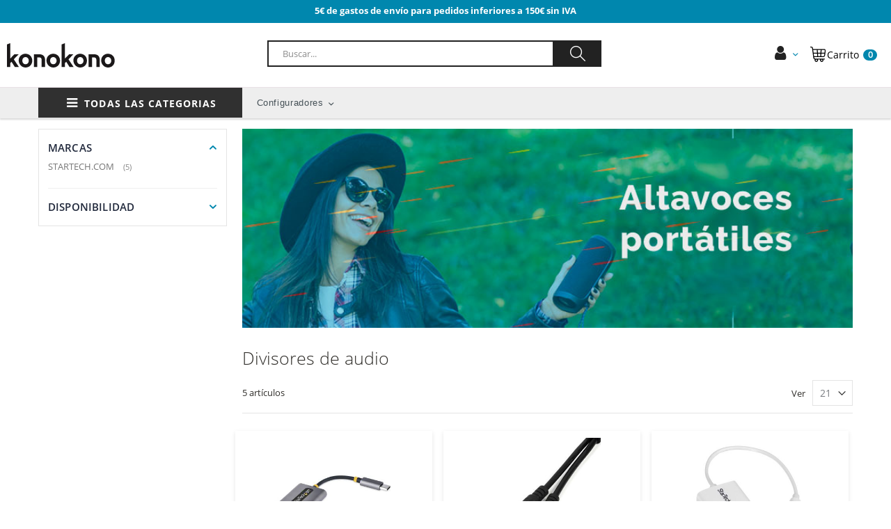

--- FILE ---
content_type: text/html; charset=UTF-8
request_url: https://www.konokono.es/equiposaudiovisualesyfotograficos/divisoresdeaudio.html
body_size: 31476
content:
<!doctype html>
<html lang="es-es">
    <head >
        <script>
    var BASE_URL = 'https://www.konokono.es/';
    var require = {
        "baseUrl": "https://www.konokono.es/static/frontend/Smartwave/semic_porto/es_ES"
    };
</script>
        <meta charset="utf-8"/>
<meta name="title" content="Divisores de audio | Konokono"/>
<meta name="description" content="Selección de Divisores de audio al mejor precio. Envío gratis en todos tus pedidos a partir de 150€. Recíbelo en 24 o 48 horas según stock. Konokono, la tienda…"/>
<meta name="keywords" content="Divisores de audio, , envíos rápidos, comprar Divisores de audio, online, productos tecnológicos Divisores de audio, , ofertas Divisores de audio, , gadgets, tecnología avanzada, financiacion, reacondicionados, liquidación, ofertas semanales"/>
<meta name="robots" content="INDEX,FOLLOW"/>
<meta name="viewport" content="width=device-width, initial-scale=1, maximum-scale=1.0, user-scalable=no"/>
<meta name="magedelight:title" content="UTMTracker"/>
<meta name="format-detection" content="telephone=no"/>
<title>Divisores de audio | Konokono</title>
<link  rel="stylesheet" type="text/css"  media="all" href="https://www.konokono.es/static/frontend/Smartwave/semic_porto/es_ES/mage/calendar.css" />
<link  rel="stylesheet" type="text/css"  media="all" href="https://www.konokono.es/static/frontend/Smartwave/semic_porto/es_ES/Mageplaza_Blog/css/mpBlogIcon.css" />
<link  rel="stylesheet" type="text/css"  media="all" href="https://www.konokono.es/static/frontend/Smartwave/semic_porto/es_ES/css/styles-m.css" />
<link  rel="stylesheet" type="text/css"  media="all" href="https://www.konokono.es/static/frontend/Smartwave/semic_porto/es_ES/owl.carousel/assets/owl.carousel.css" />
<link  rel="stylesheet" type="text/css"  media="all" href="https://www.konokono.es/static/frontend/Smartwave/semic_porto/es_ES/fancybox/css/jquery.fancybox.css" />
<link  rel="stylesheet" type="text/css"  media="all" href="https://www.konokono.es/static/frontend/Smartwave/semic_porto/es_ES/icon-fonts/css/porto-icons-codes.css" />
<link  rel="stylesheet" type="text/css"  media="all" href="https://www.konokono.es/static/frontend/Smartwave/semic_porto/es_ES/icon-fonts/css/animation.css" />
<link  rel="stylesheet" type="text/css"  media="all" href="https://www.konokono.es/static/frontend/Smartwave/semic_porto/es_ES/font-awesome/css/font-awesome.min.css" />
<link  rel="stylesheet" type="text/css"  media="all" href="https://www.konokono.es/static/frontend/Smartwave/semic_porto/es_ES/Amasty_Base/vendor/slick/amslick.min.css" />
<link  rel="stylesheet" type="text/css"  media="all" href="https://www.konokono.es/static/frontend/Smartwave/semic_porto/es_ES/Amasty_AdvancedReview/vendor/fancybox/jquery.fancybox.min.css" />
<link  rel="stylesheet" type="text/css"  media="all" href="https://www.konokono.es/static/frontend/Smartwave/semic_porto/es_ES/Smartwave_Dailydeals/css/style.css" />
<link  rel="stylesheet" type="text/css"  media="screen and (min-width: 768px)" href="https://www.konokono.es/static/frontend/Smartwave/semic_porto/es_ES/css/styles-l.css" />
<link  rel="stylesheet" type="text/css"  media="print" href="https://www.konokono.es/static/frontend/Smartwave/semic_porto/es_ES/css/print.css" />
<script  type="text/javascript"  src="https://www.konokono.es/static/_cache/merged/7ba9310ebb484b4a7e9f4fb0457f0e10.js"></script>
<script  type="text/javascript"  src="https://s.kk-resources.com/leadtag.js"></script>
<link  rel="icon" type="image/x-icon" href="https://www.konokono.es/media/favicon/default/konokono_logo_petit.png" />
<link  rel="shortcut icon" type="image/x-icon" href="https://www.konokono.es/media/favicon/default/konokono_logo_petit.png" />
<!--xoa1BlR1sR6sFse4QDc7mQ4cwtXZ3gqK-->
<!--Start of Tawk.to Script-->
<script type="text/javascript">


require([
    'jquery',
    'jquery/jquery.cookie'
], function ($) {
    if($.cookie("amcookie_allowed") && ($.cookie("amcookie_allowed").split(',').includes('1') || $.cookie("amcookie_allowed") == 0)){
        var Tawk_API=Tawk_API||{}, Tawk_LoadStart=new Date();
        (function(){
        var s1=document.createElement("script"),s0=document.getElementsByTagName("script")[0];
        s1.async=true;
        s1.src='https://embed.tawk.to/5d5cf68777aa790be32ffa0d/default';
        s1.charset='UTF-8';
        s1.setAttribute('crossorigin','*');
        s0.parentNode.insertBefore(s1,s0);
        })();
    }
})
</script>
<!--End of Tawk.to Script-->

<meta http-equiv="Content-Security-Policy" content="upgrade-insecure-requests">
<!--meta http-equiv="Content-Security-Policy" content="upgrade-insecure-requests frame-src 'self' *.startech.com *.flixsyndication.net *.google.com *.hotjar.com *.paypal.com *.paypalobjects.com *.addthis.com *.aruba.com *.arubainstanton.com *.kingston.com *.hp.com *.optimizely.com *.lpages.co *.cnetcontent.com https://www.kingston.com http://www.kingston.com"-->
<script type="text/javascript">

require([
    'jquery',
    'jquery/jquery.cookie'
], function ($) {
    var script_optim = document.createElement('script');
    script_optim.src = 'https://cdn.optimizely.com/js/20900340319.js';
    if($.cookie("amcookie_allowed") && ($.cookie("amcookie_allowed").split(',').includes('5') || $.cookie("amcookie_allowed") == 0 )){
        document.head.appendChild(script_optim);
    }
})
</script> 

<script type="text/javascript">
require([
    'jquery'
], function ($) {
    $(document).ready(function(){
    var checkExist = setInterval(function() {
        if ($('button.amgdprcookie-button.-allow').length) {
            $( "#amgdprcookie-form > div.amgdprcookie-buttons-block.-settings > button" ).on( "click", function() {
                setTimeout(function () {
                    location.reload();
                }, 1000);
            });
            $( "button.amgdprcookie-button.-allow" ).on( "click", function() {
                setTimeout(function () {
                    location.reload();
                }, 1000);
            });
        }
        }, 100); // check every 100ms
    })
})
</script>
<script src="https://eu1-config.doofinder.com/2.x/241127dc-d5a2-47aa-9df2-74e341094071.js" async></script>
<!--script>
  var dfLayerType = ((window.location.pathname + window.location.search).indexOf('/catalogsearch/result/') > -1) ? 'embedded' : 'classic';
  var dfUrl = '//cdn.doofinder.com/media/js/doofinder-' + dfLayerType + '.7.latest.min.js';
  var dfEmbeddedLoaded = function(instance) {
    var query = (doofinder.core.util.qs.parse(
      window.location.search.substr(1)
    ).q || "").trim();
    instance.layer.launch(query);
  }; 
  var dfLayerOptions = (function(){
    if (dfLayerType === 'classic') {
  return { 
  "hashid": "7a29a1664360643ed5a64ae596008660",
  "zone": "eu1",
  "display": {
    "lang": "es",
    "width": "75%",
    "align": "center",
    "dtop": 5
  },
  "queryInput": "#search"
       };
    } else {
      return { 
      "hashid": "7a29a1664360643ed5a64ae596008660",
      "zone": "eu1",
      "display": {
        "lang": "es",
        "insertionPoint": "#maincontent"
       },
      "queryInput": "#search",
      "callbacks": {
        "loaded": dfEmbeddedLoaded
        
      }
       };
    }
  })();
  (function(c,o,k,e){var r,t,i=setInterval(function(){t+=c;r=typeof(require)==='function';
  if(t>=o||r)clearInterval(i);if(r)require([k],e)},c)})(1000, 10000, dfUrl, function(doofinder){
    doofinder[dfLayerType].setLayers([dfLayerOptions]);
    window.doofinder = doofinder;       
  });
</script-->



<script type="text/javascript">

require([
    'jquery',
    'jquery/jquery.cookie'
], function ($) {
    if($.cookie("amcookie_allowed") && ($.cookie("amcookie_allowed").split(',').includes('2') || $.cookie("amcookie_allowed") == 0 )){
        var script_pixel = document.createElement('script');
        script_pixel.src = '/media/porto/web/js/pixel.js';
        document.head.appendChild(script_pixel);
        //document.write("<noscript><img height=\"1\" width=\"1\" style=\"display:none\" src=\"https://www.facebook.com/tr?id=217369102822091&ev=PageView&noscript=1\"/></noscript>");
    }
})
</script> 

<style>
    .block.newsletter .field.gdpr_46840 .control:before {
        display: none;
    }
    @media (max-width:768px) {
         .emailsubscribe {
            width: 100%;
         }
         input#mce-EMAIL {
             width: 100% !important;
         }
    }
</style>

<!-- Google Tag Manager -->
<!-- insertado desde el módulo de Magepal -->
<script>(function(w,d,s,l,i){w[l]=w[l]||[];w[l].push({'gtm.start':
new Date().getTime(),event:'gtm.js'});var f=d.getElementsByTagName(s)[0],
j=d.createElement(s),dl=l!='dataLayer'?'&l='+l:'';j.async=true;j.src=
'';f.parentNode.insertBefore(j,f);
})(window,document,'script','dataLayer','GTM-PZ522H2');</script>
<!-- End Google Tag Manager -->


<script async src="https://apps.bazaarvoice.com/deployments/semic/konoko/production/es_ES/bv.js"></script><!-- Hreflang tag by Mageplaza_SEO --><link rel="alternate" href="https://www.konokono.es/equiposaudiovisualesyfotograficos/divisoresdeaudio.html" hreflang="en-US">            <link rel="stylesheet" type="text/css" media="all" href="https://www.konokono.es/media/porto/web/bootstrap/css/bootstrap.optimized.min.css">
    <link rel="stylesheet" type="text/css" media="all" href="https://www.konokono.es/media/porto/web/css/animate.optimized.css">
<link rel="stylesheet" type="text/css" media="all" href="https://www.konokono.es/media/porto/web/css/header/type8.css">
<link rel="stylesheet" type="text/css" media="all" href="https://www.konokono.es/media/porto/web/css/custom.css">
<link rel="stylesheet" type="text/css" media="all" href="https://www.konokono.es/media/porto/configed_css/design_es.css">
<link rel="stylesheet" type="text/css" media="all" href="https://www.konokono.es/media/porto/configed_css/settings_es.css">
<link rel="stylesheet" type="text/css" media="all" href="https://www.konokono.es/media/porto/web/css/fonts.css">
<script type="text/javascript">
require([
    'jquery'
], function ($) {
    $(document).ready(function(){
        var isHome = " cms-in";
        var customerIsLogged = "";        

        $("body").addClass("layout-1140");
        $("body").addClass("wide");

        if(isHome != '')
            $("body").addClass(" cms-in");

        if(customerIsLogged != '')
            $("body").addClass("");
    
                $(".drop-menu > a").off("click").on("click", function(){
            if($(this).parent().children(".nav-sections").hasClass("visible")){
                $(this).parent().children(".nav-sections").removeClass("visible");
            }else{
                if((140<$(window).scrollTop() && scrolled) || $('#static_slider_top').length<=0){
                    $(this).parent().children(".nav-sections").addClass("visible");
                }
            }
        });
    });
    var scrolled = false;
    $(window).scroll(function(){
        if(!$('.page-header').hasClass('type10') && !$('.page-header').hasClass('type22')) {
            if($(window).width()>=768){
                if(140<$(window).scrollTop() && !scrolled){
                    $('.page-header').addClass("sticky-header");
                    scrolled = true;
                    if(!$(".page-header").hasClass("type12")) {

                        $('.page-header .minicart-wrapper').after('<div class="minicart-place hide"></div>');
                        var minicart = $('.page-header .minicart-wrapper').detach();
                        if($(".page-header").hasClass("type8") || $(".page-header").hasClass("type25"))
                            $('.page-header .menu-wrapper').append(minicart);
                        else
                            $('.page-header .navigation').append(minicart);

                        $('.page-header .panel.header').after('<div class="panel-header hide"></div>');
                        var panelheader = $('.page-header .panel.header').detach();
                        if($(".page-header").hasClass("type8") || $(".page-header").hasClass("type25"))
                            $('.page-header .menu-wrapper').append(panelheader);
                        else
                            $('.page-header .navigation').append(panelheader);

                                                var logo_image = $('<div>').append($('.page-header .header > .logo').clone()).html();
                        if($(".page-header").hasClass("type8") || $(".page-header").hasClass("type25"))
                            $('.page-header .menu-wrapper').prepend('<div class="sticky-logo">'+logo_image+'</div>');
                        else
                            $('.page-header .navigation').prepend('<div class="sticky-logo">'+logo_image+'</div>');
                                            } else {
                                                $('.page-header.type12 .logo').append('<span class="sticky-logo"><img src=""/></span>');
                        $('.page-header .logo > img').addClass("hide");
                                            }
                                                            $(".sticky-logo img").attr("src","https://www.konokono.es/media/porto/sticky_logo/default/konokono_logo_mail.jpg");
                                                        }
                if(140>=$(window).scrollTop() && scrolled){
                    $('.page-header').removeClass("sticky-header");
                    if($(".nav-sections").hasClass("visible") && $("#static_menu_categories").length > 0 && !($("#static_menu_categories").css('display') == "none"))
                        $(".nav-sections").removeClass("visible");
                    scrolled = false;
                    if(!$(".page-header").hasClass("type12")) {

                        var minicart;
                        if($(".page-header").hasClass("type8") ||  $(".page-header").hasClass("type25"))
                            minicart = $('.page-header .menu-wrapper .minicart-wrapper').detach();
                        else
                            minicart = $('.page-header .navigation .minicart-wrapper').detach();
                        $('.minicart-place').after(minicart);
                        $('.minicart-place').remove();
                        $('.page-header .minicart-wrapper-moved').addClass("minicart-wrapper").removeClass("minicart-wrapper-moved").removeClass("hide");

                        var panelheader;
                        if($(".page-header").hasClass("type8") ||  $(".page-header").hasClass("type25"))
                            panelheader = $('.page-header .menu-wrapper .panel.header').detach();
                        else
                            panelheader = $('.page-header .navigation .panel.header').detach();
                        $('.panel-header').after(panelheader);
                        $('.panel-header').remove();
                        $('.page-header .panel-header').addClass(".panel.header").removeClass(".panel-header").removeClass("hide");
                    }
                                        if($(".page-header").hasClass("type8") || $(".page-header").hasClass("type25"))
                        $('.page-header .menu-wrapper > .sticky-logo').remove();
                    else if($(".page-header").hasClass("type12")) {
                        $('.page-header .sticky-logo').remove();
                        $('.page-header .logo > img').removeClass("hide");;
                    } else
                        $('.page-header .navigation > .sticky-logo').remove();
                                    }
            }
        }
    });
});
</script>

<!-- Google Tag Manager by MagePal -->
<script type="text/javascript">
    window.dataLayer = window.dataLayer || [];

</script>

<script type="text/x-magento-init">
    {
        "*": {
            "magepalGtmDatalayer": {
                "isCookieRestrictionModeEnabled": 0,
                "currentWebsite": 1,
                "cookieName": "amcookie_allowed",
                "dataLayer": "dataLayer",
                "accountId": "GTM-PZ522H2",
                "data": [{"ecommerce":{"currencyCode":"EUR"},"pageType":"catalog_category_view","list":"category"},{"event":"categoryPage","category":{"id":"867","name":"Divisores de audio","path":"Equipos audiovisuales y fotogr\u00e1ficos > Divisores de audio"}}],
                "isGdprEnabled": 1,
                "gdprOption": 2,
                "addJsInHeader": 0,
                "containerCode": ""
            }
        }
    }
</script>
<!-- End Google Tag Manager by MagePal -->
<script" src="https://chimpstatic.com/mcjs-connected/js/users/506035dcccbd208c6392f3bd1/558407d4690646677105e85ab.js" defer></script>
<meta name="twitter:title" content="Divisores de audio" />
<meta name="twitter:url" content="https://www.konokono.es/equiposaudiovisualesyfotograficos/divisoresdeaudio.html" />
<meta name="twitter:description" content="Selecci&oacute;n de Divisores de audio al mejor precio. Env&iacute;o gratis en todos tus pedidos a partir de 150&euro;. Rec&iacute;belo en 24 o 48 horas seg&uacute;n stock. Konokono, la tienda par ..." />
<meta name="twitter:image" content="/media/catalog/category/Altavoces-port_tiles.jpg" />
<meta name="twitter:card" content="summary" />
<meta property="og:title" content="Divisores de audio" />
<meta property="og:url" content="https://www.konokono.es/equiposaudiovisualesyfotograficos/divisoresdeaudio.html" />
<meta property="og:description" content="Selecci&oacute;n de Divisores de audio al mejor precio. Env&iacute;o gratis en todos tus pedidos a partir de 150&euro;. Rec&iacute;belo en 24 o 48 horas seg&uacute;n stock. Konokono, la tienda par ..." />
<meta property="og:image" content="/media/catalog/category/Altavoces-port_tiles.jpg" />
    <link rel="alternate" hreflang="es-es" href="https://www.konokono.es/equiposaudiovisualesyfotograficos/divisoresdeaudio.html" />
        </head>
    <body data-container="body"
          data-mage-init='{"loaderAjax": {}, "loader": { "icon": "https://www.konokono.es/static/frontend/Smartwave/semic_porto/es_ES/images/loader-2.gif"}}'
        class="page-with-filter page-products categorypath-equiposaudiovisualesyfotograficos-divisoresdeaudio category-divisoresdeaudio  catalog-category-view page-layout-2columns-left">
        
<!-- Google Tag Manager by MagePal -->
<noscript><iframe src="//www.googletagmanager.com/ns.html?id=GTM-PZ522H2"
height="0" width="0" style="display:none;visibility:hidden"></iframe></noscript>
<!-- End Google Tag Manager by MagePal -->


<script type="text/x-magento-init">
    {
        "*": {
            "mage/cookies": {
                "expires": null,
                "path": "\u002F",
                "domain": ".konokono.es",
                "secure": false,
                "lifetime": "3600"
            }
        }
    }
</script>
    <noscript>
        <div class="message global noscript">
            <div class="content">
                <p>
                    <strong>Parece que JavaScript está deshabilitado en su navegador.</strong>
                    <span>Para obtener la mejor experiencia en nuestro sitio, asegúrese de activar Javascript en su navegador.</span>
                </p>
            </div>
        </div>
    </noscript>

<script>
    window.cookiesConfig = window.cookiesConfig || {};
    window.cookiesConfig.secure = false;
</script>
<script>
    require.config({
        map: {
            '*': {
                wysiwygAdapter: 'mage/adminhtml/wysiwyg/tiny_mce/tinymce4Adapter'
            }
        }
    });
</script>

<script type="text/javascript">
require([
    'jquery'
], function ($) {
    if(!$("body").hasClass("page-layout-1column")) {
        $(".sidebar-main").css("position","relative");
        $(".sidebar-additional").css("position","relative");
        var main_area_pos;
        var main_area_height = $(".column.main").outerHeight();
        var left_side_top = 0;
        var right_side_top = 0;
        var cur_Y = pre_Y = 0;
        $(document).ready(function(){
            setTimeout(function(){stickySidebar();},1000);
        });
        $(window).scroll(function(){
            stickySidebar();
        });
        $(window).resize(function(){
            left_side_top = 0;
            stickySidebar();
        });
        function stickySidebar(){
            if($(".column.main").offset()) {
                main_area_pos = $(".column.main").offset().top;
            }
            main_area_height = $(".column.main").outerHeight();
            margin_top = $(".page-header").hasClass("sticky-header")?60:10;
            margin_bottom = 10;
            var fixedSideTop = fixedSideBottom = fixedSideTop_r = fixedSideBottom_r = 0;
            cur_Y = $(window).scrollTop();
            if($(".sidebar-main").outerHeight() < main_area_height) {
                if($(window).height() < $(".sidebar-main").outerHeight() + margin_top + margin_bottom) {
                    if(main_area_pos >= cur_Y + margin_top) {
                        left_side_top = 0;
                    } else if(cur_Y >= main_area_pos + main_area_height - $(window).height()) {
                        left_side_top = main_area_height - $(".sidebar-main").outerHeight();
                    } else {
                        if ( cur_Y > pre_Y ) {
                            if(fixedSideTop) {
                                fixedSideTop = 0;
                                left_side_top = $(".sidebar-main").offset().top - main_area_pos;
                            } else if(!fixedSideBottom && $(".sidebar-main").outerHeight() + $(".sidebar-main").offset().top < cur_Y + $(window).height()) {
                                fixedSideBottom = 1;
                                left_side_top = cur_Y - (main_area_pos + $(".sidebar-main").outerHeight() - $(window).height()) - 10
                            }
                        } else {
                            if(fixedSideBottom) {
                                fixedSideBottom = 0;
                                left_side_top = cur_Y - main_area_pos - $(".sidebar-main").outerHeight() + $(window).height() - 10;
                            } else if(!fixedSideTop && $(".sidebar-main").offset().top >= cur_Y + margin_top) {
                                fixedSideTop = 1;
                                left_side_top = cur_Y - main_area_pos + margin_top;
                            }

                        }
                    }
                } else {
                    if ( cur_Y >= ( main_area_pos - margin_top ) && cur_Y + $(".sidebar-main").outerHeight() + margin_top < main_area_pos + main_area_height) {
                        left_side_top = cur_Y - main_area_pos + margin_top;
                    } else if(cur_Y + $(".sidebar-main").outerHeight() + margin_top > main_area_pos + main_area_height) {
                        left_side_top = main_area_height - $(".sidebar-main").outerHeight();
                    } else {
                        left_side_top = 0;
                    }

                    fixedSideTop = fixedSideBottom = 0;
                }
                $(".sidebar-main").css("top",left_side_top + "px");
            }
            if($(".sidebar-additional").outerHeight() < main_area_height) {
                if($(window).height() < $(".sidebar-additional").outerHeight() + margin_top + margin_bottom) {
                    if(main_area_pos >= cur_Y + margin_top) {
                        right_side_top = 0;
                    } else if(cur_Y >= main_area_pos + main_area_height - $(window).height()) {
                        right_side_top = main_area_height - $(".sidebar-additional").outerHeight();
                    } else {
                        if ( cur_Y > pre_Y ) {
                            if(fixedSideTop_r) {
                                fixedSideTop_r = 0;
                                right_side_top = $(".sidebar-additional").offset().top - main_area_pos;
                            } else if(!fixedSideBottom_r && $(".sidebar-additional").outerHeight() + $(".sidebar-additional").offset().top < cur_Y + $(window).height()) {
                                fixedSideBottom_r = 1;
                                right_side_top = cur_Y - (main_area_pos + $(".sidebar-additional").outerHeight() - $(window).height()) - 10
                            }
                        } else {
                            if(fixedSideBottom_r) {
                                fixedSideBottom_r = 0;
                                right_side_top = $(".sidebar-additional").offset().top - main_area_pos;
                            } else if(!fixedSideTop_r && $(".sidebar-additional").offset().top >= cur_Y + margin_top) {
                                fixedSideTop_r = 1;
                                right_side_top = cur_Y - main_area_pos + margin_top;
                            }

                        }
                    }
                } else {
                    if ( cur_Y >= ( main_area_pos - margin_top ) && cur_Y + $(".sidebar-additional").outerHeight() + margin_top < main_area_pos + main_area_height) {
                        right_side_top = cur_Y - main_area_pos + margin_top;
                    } else if(cur_Y + $(".sidebar-additional").outerHeight() + margin_top > main_area_pos + main_area_height) {
                        right_side_top = main_area_height - $(".sidebar-additional").outerHeight();
                    } else {
                        right_side_top = 0;
                    }

                    fixedSideTop_r = fixedSideBottom_r = 0;
                }
                $(".sidebar-additional").css("top",right_side_top + "px");
            }
            pre_Y = cur_Y;
        }
    }
});
</script>
<div class="page-wrapper"><div class="header-promotion">
    <div class="header content">
        <div class="promotion">
            <p class="custom-h1">5€ de gastos de envío para pedidos inferiores a 150€ sin IVA</p>
<style>
.custom-h1 {
    margin-top: 0rem !important;
    margin-bottom: 0.9rem !important;
    font-size: 13px !important;
    color: #fff !important;
    font-weight: bold !important;
}
</style>        </div>
    </div>
</div><header class="page-header type8 header-newskin" >
          <div class="header-bar">
          <div class="header content text-center">

              <span data-action="toggle-nav" class="action nav-toggle"><span>Toggle Nav</span></span>
                  <a class="logo" href="https://www.konokono.es/" title="Konokono" >
        <img id="logo_shop" src="/media/logo/default/konokono_logo.svg"
             alt="Konokono"
             auto             auto        />
    </a>

              
<div data-block="minicart" class="minicart-wrapper">
    <a class="action showcart" href="https://www.konokono.es/checkout/cart/"
       data-bind="scope: 'minicart_content'">
       <img class="shopping-icon" src="/media/wysiwyg/smartwave/porto/header/shopping-cart.svg" alt="" />
        <span class="text">Carrito<!-- Cart --></span>
        <span class="counter qty empty"
              data-bind="css: { empty: !!getCartParam('summary_count') == false }, blockLoader: isLoading">
            <span class="counter-number">
            <!-- ko if: getCartParam('summary_count') --><!-- ko text: getCartParam('summary_count') --><!-- /ko --><!-- /ko -->
            <!-- ko ifnot: getCartParam('summary_count') -->0<!-- /ko -->
            </span>
            <span class="counter-label">
                <!-- ko i18n: 'items' --><!-- /ko -->
            </span>
        </span>
    </a>
            <div class="block block-minicart empty"
             data-role="dropdownDialog"
             data-mage-init='{"dropdownDialog":{
                "appendTo":"[data-block=minicart]",
                "triggerTarget":".showcart",
                "timeout": "2000",
                "closeOnMouseLeave": false,
                "closeOnEscape": true,
                "triggerClass":"active",
                "parentClass":"active",
                "buttons":[]}}'>
            <div id="minicart-content-wrapper" data-bind="scope: 'minicart_content'">
                <!-- ko template: getTemplate() --><!-- /ko -->
            </div>
        </div>
        <script>
        window.checkout = {"shoppingCartUrl":"https:\/\/www.konokono.es\/checkout\/cart\/","checkoutUrl":"https:\/\/www.konokono.es\/checkout\/","updateItemQtyUrl":"https:\/\/www.konokono.es\/checkout\/sidebar\/updateItemQty\/","removeItemUrl":"https:\/\/www.konokono.es\/checkout\/sidebar\/removeItem\/","imageTemplate":"Magento_Catalog\/product\/image_with_borders","baseUrl":"https:\/\/www.konokono.es\/","minicartMaxItemsVisible":5,"websiteId":"1","maxItemsToDisplay":10,"storeId":"1","storeGroupId":"1","customerLoginUrl":"https:\/\/www.konokono.es\/customer\/account\/login\/referer\/aHR0cHM6Ly93d3cua29ub2tvbm8uZXMvZXF1aXBvc2F1ZGlvdmlzdWFsZXN5Zm90b2dyYWZpY29zL2Rpdmlzb3Jlc2RlYXVkaW8uaHRtbA%2C%2C\/","isRedirectRequired":false,"autocomplete":"off","captcha":{"user_login":{"isCaseSensitive":false,"imageHeight":50,"imageSrc":"","refreshUrl":"https:\/\/www.konokono.es\/captcha\/refresh\/","isRequired":false,"timestamp":1768784830}}};
    </script>
    <script type="text/x-magento-init">
    {
        "[data-block='minicart']": {
            "Magento_Ui/js/core/app": {"components":{"minicart_content":{"children":{"subtotal.container":{"children":{"subtotal":{"children":{"subtotal.totals":{"config":{"display_cart_subtotal_incl_tax":0,"display_cart_subtotal_excl_tax":1,"template":"Magento_Tax\/checkout\/minicart\/subtotal\/totals"},"children":{"subtotal.totals.msrp":{"component":"Magento_Msrp\/js\/view\/checkout\/minicart\/subtotal\/totals","config":{"displayArea":"minicart-subtotal-hidden","template":"Magento_Msrp\/checkout\/minicart\/subtotal\/totals"}}},"component":"Magento_Tax\/js\/view\/checkout\/minicart\/subtotal\/totals"}},"component":"uiComponent","config":{"template":"Magento_Checkout\/minicart\/subtotal"}}},"component":"uiComponent","config":{"displayArea":"subtotalContainer"}},"item.renderer":{"component":"uiComponent","config":{"displayArea":"defaultRenderer","template":"Magento_Checkout\/minicart\/item\/default"},"children":{"item.image":{"component":"Magento_Catalog\/js\/view\/image","config":{"template":"Magento_Catalog\/product\/image","displayArea":"itemImage"}},"checkout.cart.item.price.sidebar":{"component":"uiComponent","config":{"template":"Magento_Checkout\/minicart\/item\/price","displayArea":"priceSidebar"}}}},"extra_info":{"component":"uiComponent","config":{"displayArea":"extraInfo"}},"promotion":{"component":"uiComponent","config":{"displayArea":"promotion"}}},"config":{"itemRenderer":{"default":"defaultRenderer","simple":"defaultRenderer","virtual":"defaultRenderer"},"template":"Magento_Checkout\/minicart\/content"},"component":"Magento_Checkout\/js\/view\/minicart"}},"types":[]}        },
        "*": {
            "Magento_Ui/js/block-loader": "https://www.konokono.es/static/frontend/Smartwave/semic_porto/es_ES/images/loader-1.gif"
        }
    }
    </script>
</div>



              <!--<script>
                require(['Magento_Customer/js/customer-data'], function(customerData) {
                  if (!customerData.get('customer')()) {
                      customerData.reload(['customer'], true);
                      console.log("reload customer data");
                  }
                });
              </script>-->

              <div class="panel header" style="background-color:#ee5340; margin-right:10px">
                <a class="action skip contentarea"
   href="#contentarea">
    <span>
        Ir al contenido    </span>
</a>
                                                  <div class="top-links-area" style="text-align:center;">
                      <div class="top-links-icon" style="color:white; cursor:pointer">
                        <a href="javascript:void(0)" data-bind="scope: 'customer'">
                          <!-- ko if: customer().fullname   -->
                            <span class="avatar-circle">
                              <span class="customer_initials" data-bind="text: new String('%1').replace('%1', customer().fullname).match(/\b(\w)/g).join('').substring(0, 2)"></span>
                            </span>
                          <!-- /ko -->
                                                    <span class="greet welcome">
                            
                            <!-- ko if: customer().fullname   -->
                            <span data-bind="text: new String('%1').replace('%1', customer().fullname).substring(0, 10)+'...'" style="text-transform: none; font-size:12px;"></span>
                            <!-- /ko -->

                            <!-- ko ifnot: customer().fullname  -->
                            <i class="fa fa-user"></i><span class="user-name" data-bind='html:"Mi cuenta"' style="text-transform: none; font-size:12px;"></span>
                                                        <!-- /ko -->

                          </span>
                          <script type="text/x-magento-init">
                          {
                              "*": {
                                  "Magento_Ui/js/core/app": {
                                      "components": {
                                          "customer": {
                                              "component": "Magento_Customer/js/view/customer"
                                          }
                                      }
                                  }
                              }
                          }
                          </script>
                          </span>
                        </a>
                      </div>
                      <ul class="header links"><h3 style="text-align:center">Accede a Mi Cuenta</h3>
<h4 style="text-align:center; font-weight:lighter;">Accede para ver tus precios y funcionalidades exclusivas</h4><li style="text-align:center; padding:15px; margin:15px; background-color:#ee5340;"><a href="https://www.konokono.es/customer/account/login"><span style="font-size: 16px; color:white; text-transform: none;">Entrar en mi cuenta</span></a></li> <li style="text-align:center;"><a href="https://www.konokono.es/customer/account/create" style="text-transform: capitalize;text-decoration-line: underline; text-decoration-style: dashed;">HAZTE KONOKONER</a></li> <li style="text-align:center; margin-top:5px; margin-bottom:20px;">
    <a href="https://www.konokono.es/#" style="display:none; text-transform:none; lowercase;text-decoration-line: underline; text-decoration-style: dashed;">
        Todas las ventajas por ser cliente    </a>
</li> 
<!-- <li class="item link compare hide" data-bind="scope: 'compareProducts'" data-role="compare-products-link">
    <a class="action compare" title="Comparar productos"
       data-bind="attr: {'href': compareProducts().listUrl}, css: {'': !compareProducts().count}"
    >
    	<em class="porto-icon-chart hidden-xs"></em>
        Comparar        (<span class="counter qty" data-bind="text: compareProducts().countCaption"></span>)
    </a>
</li> -->
<script type="text/x-magento-init">
{"[data-role=compare-products-link]": {"Magento_Ui/js/core/app": {"components":{"compareProducts":{"component":"Magento_Catalog\/js\/view\/compare-products"}}}}}
</script>
</ul>                  </div>
              </div>

              <div class="block block-search">
    <div class="block block-title"><strong>Buscar</strong></div>
    <div class="block block-content">
        <form class="form minisearch" id="search_mini_form" action="https://www.konokono.es/catalogsearch/result/" method="get">
            <div class="field search">
                <label class="label" for="search" data-role="minisearch-label">
                    <span>Buscar</span>
                </label>
                <div class="control">
                    <input id="search"
                           data-mage-init='{"quickSearch":{
                                "formSelector":"#search_mini_form",
                                "url":"https://www.konokono.es/search/ajax/suggest/",
                                "destinationSelector":"#search_autocomplete"}
                           }'
                           type="text"
                           name="q"
                           value=""
                           placeholder="Buscar..."
                           class="input-text"
                           maxlength="128"
                           role="combobox"
                           aria-haspopup="false"
                           aria-autocomplete="both"
                           autocomplete="off"/>
                    <div id="search_autocomplete" class="search-autocomplete"></div>
                    <div class="nested">
    <a class="action advanced" href="https://www.konokono.es/catalogsearch/advanced/" data-action="advanced-search">
        Búsqueda avanzada    </a>
</div>
                </div>
            </div>
            <div class="actions">
                <button type="submit"
                        title="Buscar"
                        class="action search">
                    <span>Buscar</span>
                </button>
            </div>
        </form>
    </div>
</div>

          </div>
      </div>
      <div class="menu-container">
                  <div class="container">
              <div class="menu-wrapper">
                  <div class="drop-menu">
                      <a id="drop-menu-action" href="javascript:void(0)" style="pointer-events: all; text-align: center; text-transform: uppercase; font-family: 'Open Sans', 'Helvetica Neue', Helvetica, Arial, sans-serif; font-weight: 700;">
                        <em class="porto-icon-menu"></em> Todas las categorias                      </a>
                        <div class="sections nav-sections">
                <div class="section-items nav-sections-items"
             data-mage-init='{"tabs":{"openedState":"active"}}'>
                                            <div class="section-item-title nav-sections-item-title"
                     data-role="collapsible">
                    <a class="nav-sections-item-switch"
                       data-toggle="switch" href="#store.menu">
                        Menú                    </a>
                </div>
                <div class="section-item-content nav-sections-item-content"
                     id="store.menu"
                     data-role="content">
                    <nav class="navigation sw-megamenu d-none d-md-block side-megamenu" role="navigation">
    <ul>
        <li class="ui-menu-item level0 fullwidth parent ">
                    <div class="open-children-toggle"></div>
                    <a class="level-top" style="padding:0.6em"><span class="flex"><div style="margin-left:5px; font-size:14px; display:inline-block;"><img src="https://www.konokono.es/media/iconsmenu/icon9.png" alt="Ordenadores" style="width:25px; margin-right:10px; vertical-align:middle;" /></div><h2 style="vertical-align:middle" class="span-to-h2">Ordenadores</h2></span></a>
                    <div class="level0 submenu">
                    <div class="container">
                    <div class="row"><ul class="subchildmenu col-md-12 mega-columns columns2"><li class="ui-menu-item level1 parent ">
                <a href="https://www.konokono.es/informaticaycomponentes/ordenadores/ordenadoresportatiles.html" style="background: #E7E7E7; color: #575757; padding:5px; margin-top:4px !important;">
                <h3 style="margin-left:5px; font-size:14px; text-transform:none; color: #575757" class="span-to-h3 outstanding">Ordenadores portátiles</h3>
                </a><ul><li class="ui-menu-item level2 parent ">
                <a href="https://www.konokono.es/informaticaycomponentes/ordenadores/accesoriosypiezasparaportatiles/maletinesparaportatiles.html" style="">
                <h4 style="margin-left:5px; font-size:14px; text-transform:none; color: #575757; margin: 0; font-weight: 100 !important" class="">Maletines para portátiles</h4>
                </a><ul></ul></li><li class="ui-menu-item level2 parent ">
                <a href="https://www.konokono.es/informaticaycomponentes/ordenadores/ordenadoresmochila.html" style="">
                <h4 style="margin-left:5px; font-size:14px; text-transform:none; color: #575757; margin: 0; font-weight: 100 !important" class="">Mochilas para portátiles</h4>
                </a><ul></ul></li><li class="ui-menu-item level2 parent ">
                <a href="https://www.konokono.es/informaticaycomponentes/ordenadores/accesoriosypiezasparaportatiles/basesparaportatilesyreplicadoresdepuertos.html" style="">
                <h4 style="margin-left:5px; font-size:14px; text-transform:none; color: #575757; margin: 0; font-weight: 100 !important" class="">Bases y replicadores de puertos</h4>
                </a><ul></ul></li><li class="ui-menu-item level2 parent ">
                <a href="https://www.konokono.es/informaticaycomponentes/ordenadores/accesoriosypiezasparaportatiles/soportesparaordenadoresportatiles.html" style="">
                <h4 style="margin-left:5px; font-size:14px; text-transform:none; color: #575757; margin: 0; font-weight: 100 !important" class="">Soportes para portátiles</h4>
                </a><ul></ul></li><li class="ui-menu-item level2 parent ">
                <a href="https://www.konokono.es/informaticaycomponentes/bateriasyfuentesdealimentacion.html" style="">
                <h4 style="margin-left:5px; font-size:14px; text-transform:none; color: #575757; margin: 0; font-weight: 100 !important" class="">Baterias y fuentes de alimentación</h4>
                </a><ul></ul></li></ul></li><li class="ui-menu-item level1 parent ">
                <a  style="background: #E7E7E7; color: #575757; padding:5px; margin-top:4px !important;">
                <h3 style="margin-left:5px; font-size:14px; text-transform:none; color: #575757" class="span-to-h3 ">Dispositivos de entrada</h3>
                </a><ul><li class="ui-menu-item level2 parent ">
                <a href="https://www.konokono.es/informaticaycomponentes/dispositivosdeentrada/alfombrillaspararaton.html" style="">
                <h4 style="margin-left:5px; font-size:14px; text-transform:none; color: #575757; margin: 0; font-weight: 100 !important" class="">Alfombrillas para ratón</h4>
                </a><ul></ul></li><li class="ui-menu-item level2 parent ">
                <a href="https://www.konokono.es/informaticaycomponentes/dispositivosdeentrada/apuntadoresinalambricos.html" style="">
                <h4 style="margin-left:5px; font-size:14px; text-transform:none; color: #575757; margin: 0; font-weight: 100 !important" class="">Apuntadores inalámbricos</h4>
                </a><ul></ul></li><li class="ui-menu-item level2 parent ">
                <a href="https://www.konokono.es/informaticaycomponentes/dispositivosdeentrada/interruptoreskvm.html" style="">
                <h4 style="margin-left:5px; font-size:14px; text-transform:none; color: #575757; margin: 0; font-weight: 100 !important" class="">Interruptores KVM</h4>
                </a><ul></ul></li><li class="ui-menu-item level2 parent ">
                <a href="https://www.konokono.es/informaticaycomponentes/dispositivosdeentrada/ratones.html" style="">
                <h4 style="margin-left:5px; font-size:14px; text-transform:none; color: #575757; margin: 0; font-weight: 100 !important" class="outstanding">Ratones</h4>
                </a><ul></ul></li><li class="ui-menu-item level2 parent ">
                <a href="https://www.konokono.es/informaticaycomponentes/dispositivosdeentrada/teclados.html" style="">
                <h4 style="margin-left:5px; font-size:14px; text-transform:none; color: #575757; margin: 0; font-weight: 100 !important" class="outstanding">Teclados</h4>
                </a><ul></ul></li></ul></li><li class="ui-menu-item level1 parent ">
                <a href="https://www.konokono.es/informaticaycomponentes/garantiaysoporte.html" style="background: #E7E7E7; color: #575757; padding:5px; margin-top:4px !important;">
                <h3 style="margin-left:5px; font-size:14px; text-transform:none; color: #575757" class="span-to-h3 ">Garantía y soporte</h3>
                </a><ul></ul></li><li class="ui-menu-item level1 parent ">
                <a href="https://www.konokono.es/informaticaycomponentes/ordenadores/pcstodoenuno.html" style="background: #E7E7E7; color: #575757; padding:5px; margin-top:4px !important;">
                <h3 style="margin-left:5px; font-size:14px; text-transform:none; color: #575757" class="span-to-h3 ">Pcs todo-en-uno</h3>
                </a><ul></ul></li><li class="ui-menu-item level1 parent ">
                <a href="https://www.konokono.es/informaticaycomponentes/ordenadores/pcsestacionesdetrabajo.html" style="background: #E7E7E7; color: #575757; padding:5px; margin-top:4px !important;">
                <h3 style="margin-left:5px; font-size:14px; text-transform:none; color: #575757" class="span-to-h3 outstanding">PCs/estaciones de trabajo</h3>
                </a><ul></ul></li><li class="ui-menu-item level1 parent ">
                <a href="https://www.konokono.es/informaticaycomponentes/ordenadores/servidores.html" style="background: #E7E7E7; color: #575757; padding:5px; margin-top:4px !important;">
                <h3 style="margin-left:5px; font-size:14px; text-transform:none; color: #575757" class="span-to-h3 ">Servidores</h3>
                </a><ul></ul></li><li class="ui-menu-item level1 parent ">
                <a href="https://www.konokono.es/informaticaycomponentes/ordenadores/tabletas.html" style="background: #E7E7E7; color: #575757; padding:5px; margin-top:4px !important;">
                <h3 style="margin-left:5px; font-size:14px; text-transform:none; color: #575757" class="span-to-h3 outstanding">Tabletas</h3>
                </a><ul></ul></li></ul></div>
                    </div>
                    </div>
                    </li><li class="ui-menu-item level0 fullwidth parent ">
                    <div class="open-children-toggle"></div>
                    <a class="level-top" style="padding:0.6em"><span class="flex"><div style="margin-left:5px; font-size:14px; display:inline-block;"><img src="https://www.konokono.es/media/iconsmenu/icon2.png" alt="Componentes" style="width:25px; margin-right:10px; vertical-align:middle;" /></div><h2 style="vertical-align:middle" class="span-to-h2">Componentes</h2></span></a>
                    <div class="level0 submenu">
                    <div class="container">
                    <div class="row"><ul class="subchildmenu col-md-12 mega-columns columns2"><li class="ui-menu-item level1 parent ">
                <a href="https://www.konokono.es/informaticaycomponentes/cablesparacomputadorasyperifericos.html" style="background: #E7E7E7; color: #575757; padding:5px; margin-top:4px !important;">
                <h3 style="margin-left:5px; font-size:14px; text-transform:none; color: #575757" class="span-to-h3 ">Cables para computadoras y periféricos</h3>
                </a><ul><li class="ui-menu-item level2 parent ">
                <a href="https://www.konokono.es/informaticaycomponentes/cablesparacomputadorasyperifericos/adaptadoresdecable.html" style="">
                <h4 style="margin-left:5px; font-size:14px; text-transform:none; color: #575757; margin: 0; font-weight: 100 !important" class="">Adaptadores de cable</h4>
                </a><ul></ul></li><li class="ui-menu-item level2 parent ">
                <a href="https://www.konokono.es/informaticaycomponentes/cablesparacomputadorasyperifericos/cablesdeaudio.html" style="">
                <h4 style="margin-left:5px; font-size:14px; text-transform:none; color: #575757; margin: 0; font-weight: 100 !important" class="">Cables de audio</h4>
                </a><ul></ul></li><li class="ui-menu-item level2 parent ">
                <a href="https://www.konokono.es/informaticaycomponentes/cablesparacomputadorasyperifericos/cablesdered.html" style="">
                <h4 style="margin-left:5px; font-size:14px; text-transform:none; color: #575757; margin: 0; font-weight: 100 !important" class="">Cables de red</h4>
                </a><ul></ul></li><li class="ui-menu-item level2 parent ">
                <a href="https://www.konokono.es/informaticaycomponentes/cablesparacomputadorasyperifericos/cablesusb.html" style="">
                <h4 style="margin-left:5px; font-size:14px; text-transform:none; color: #575757; margin: 0; font-weight: 100 !important" class="outstanding">Cables USB</h4>
                </a><ul></ul></li><li class="ui-menu-item level2 parent ">
                <a href="https://www.konokono.es/informaticaycomponentes/cablesparacomputadorasyperifericos/cablesvga.html" style="">
                <h4 style="margin-left:5px; font-size:14px; text-transform:none; color: #575757; margin: 0; font-weight: 100 !important" class="">Cables VGA</h4>
                </a><ul></ul></li><li class="ui-menu-item level2 parent ">
                <a href="https://www.konokono.es/informaticaycomponentes/cablesparacomputadorasyperifericos/cablesdisplayport.html" style="">
                <h4 style="margin-left:5px; font-size:14px; text-transform:none; color: #575757; margin: 0; font-weight: 100 !important" class="outstanding">Cables displayport</h4>
                </a><ul></ul></li></ul></li><li class="ui-menu-item level1 parent ">
                <a href="https://www.konokono.es/informaticaycomponentes/componentes/componentesdechasis.html" style="background: #E7E7E7; color: #575757; padding:5px; margin-top:4px !important;">
                <h3 style="margin-left:5px; font-size:14px; text-transform:none; color: #575757" class="span-to-h3 ">Componentes de chasis</h3>
                </a><ul><li class="ui-menu-item level2 parent ">
                <a href="https://www.konokono.es/informaticaycomponentes/componentes/componentesdechasis/armariosrack.html" style="">
                <h4 style="margin-left:5px; font-size:14px; text-transform:none; color: #575757; margin: 0; font-weight: 100 !important" class="">Armarios Rack</h4>
                </a><ul></ul></li><li class="ui-menu-item level2 parent ">
                <a href="https://www.konokono.es/informaticaycomponentes/componentes/componentesdechasis/cajasparadiscosdurosexternos.html" style="">
                <h4 style="margin-left:5px; font-size:14px; text-transform:none; color: #575757; margin: 0; font-weight: 100 !important" class="">Cajas para discos duros externos</h4>
                </a><ul></ul></li><li class="ui-menu-item level2 parent ">
                <a href="https://www.konokono.es/informaticaycomponentes/componentes/componentesdechasis/piezasdeordenador.html" style="">
                <h4 style="margin-left:5px; font-size:14px; text-transform:none; color: #575757; margin: 0; font-weight: 100 !important" class="">Piezas de ordenador</h4>
                </a><ul></ul></li><li class="ui-menu-item level2 parent ">
                <a href="https://www.konokono.es/informaticaycomponentes/componentes/componentesdechasis/kitdemontaje.html" style="">
                <h4 style="margin-left:5px; font-size:14px; text-transform:none; color: #575757; margin: 0; font-weight: 100 !important" class="">Kit de montaje</h4>
                </a><ul></ul></li></ul></li><li class="ui-menu-item level1 parent ">
                <a href="https://www.konokono.es/informaticaycomponentes/componentes/componentesdesistemas.html" style="background: #E7E7E7; color: #575757; padding:5px; margin-top:4px !important;">
                <h3 style="margin-left:5px; font-size:14px; text-transform:none; color: #575757" class="span-to-h3 ">Componentes de sistemas</h3>
                </a><ul><li class="ui-menu-item level2 parent ">
                <a href="https://www.konokono.es/informaticaycomponentes/componentes/componentesdesistemas/modulosdememoria.html" style="">
                <h4 style="margin-left:5px; font-size:14px; text-transform:none; color: #575757; margin: 0; font-weight: 100 !important" class="outstanding">Módulos de memoria</h4>
                </a><ul></ul></li><li class="ui-menu-item level2 parent ">
                <a href="https://www.konokono.es/informaticaycomponentes/componentes/componentesdesistemas/placasbase.html" style="">
                <h4 style="margin-left:5px; font-size:14px; text-transform:none; color: #575757; margin: 0; font-weight: 100 !important" class="outstanding">Placas base</h4>
                </a><ul></ul></li><li class="ui-menu-item level2 parent ">
                <a href="https://www.konokono.es/informaticaycomponentes/componentes/componentesdesistemas/procesadores.html" style="">
                <h4 style="margin-left:5px; font-size:14px; text-transform:none; color: #575757; margin: 0; font-weight: 100 !important" class="">Procesadores</h4>
                </a><ul></ul></li><li class="ui-menu-item level2 parent ">
                <a href="https://www.konokono.es/informaticaycomponentes/componentes/componentesdesistemas/tarjetasgraficas.html" style="">
                <h4 style="margin-left:5px; font-size:14px; text-transform:none; color: #575757; margin: 0; font-weight: 100 !important" class="outstanding">Tarjetas gráficas</h4>
                </a><ul></ul></li><li class="ui-menu-item level2 parent ">
                <a href="https://www.konokono.es/informaticaycomponentes/componentes/componentesdesistemas/adaptadoresytarjetasdered.html" style="">
                <h4 style="margin-left:5px; font-size:14px; text-transform:none; color: #575757; margin: 0; font-weight: 100 !important" class="">Adaptadores y tarjetas de red</h4>
                </a><ul></ul></li></ul></li><li class="ui-menu-item level1 parent ">
                <a href="https://www.konokono.es/informaticaycomponentes/componentes/componentesdelainterfaz.html" style="background: #E7E7E7; color: #575757; padding:5px; margin-top:4px !important;">
                <h3 style="margin-left:5px; font-size:14px; text-transform:none; color: #575757" class="span-to-h3 ">Componentes de la interfaz</h3>
                </a><ul></ul></li></ul></div>
                    </div>
                    </div>
                    </li><li class="ui-menu-item level0 fullwidth parent ">
                    <div class="open-children-toggle"></div>
                    <a class="level-top" style="padding:0.6em"><span class="flex"><div style="margin-left:5px; font-size:14px; display:inline-block;"><img src="https://www.konokono.es/media/iconsmenu/icon8.png" alt="Impresoras y escáneres" style="width:25px; margin-right:10px; vertical-align:middle;" /></div><h2 style="vertical-align:middle" class="span-to-h2">Impresoras y escáneres</h2></span></a>
                    <div class="level0 submenu">
                    <div class="container">
                    <div class="row"><ul class="subchildmenu col-md-12 mega-columns columns2"><li class="ui-menu-item level1 parent ">
                <a href="https://www.konokono.es/informaticaycomponentes/impresorasyescaneres/equiposdeimpresion.html" style="background: #E7E7E7; color: #575757; padding:5px; margin-top:4px !important;">
                <h3 style="margin-left:5px; font-size:14px; text-transform:none; color: #575757" class="span-to-h3 ">Equipos de impresión</h3>
                </a><ul><li class="ui-menu-item level2 parent ">
                <a href="https://www.konokono.es/informaticaycomponentes/impresorasyescaneres/equiposdeimpresion/impresorasdeetiquetas.html" style="">
                <h4 style="margin-left:5px; font-size:14px; text-transform:none; color: #575757; margin: 0; font-weight: 100 !important" class="">Impresoras de etiquetas</h4>
                </a><ul></ul></li><li class="ui-menu-item level2 parent ">
                <a href="https://www.konokono.es/informaticaycomponentes/impresorasyescaneres/equiposdeimpresion/impresorasdefotografias.html" style="">
                <h4 style="margin-left:5px; font-size:14px; text-transform:none; color: #575757; margin: 0; font-weight: 100 !important" class="">Impresoras de fotografías</h4>
                </a><ul></ul></li><li class="ui-menu-item level2 parent ">
                <a href="https://www.konokono.es/informaticaycomponentes/impresorasyescaneres/equiposdeimpresion/impresorasdeinyecciondetinta.html" style="">
                <h4 style="margin-left:5px; font-size:14px; text-transform:none; color: #575757; margin: 0; font-weight: 100 !important" class="outstanding">Impresoras de inyección de tinta</h4>
                </a><ul></ul></li><li class="ui-menu-item level2 parent ">
                <a href="https://www.konokono.es/informaticaycomponentes/impresorasyescaneres/equiposdeimpresion/impresoraslaser.html" style="">
                <h4 style="margin-left:5px; font-size:14px; text-transform:none; color: #575757; margin: 0; font-weight: 100 !important" class="outstanding">Impresoras láser</h4>
                </a><ul></ul></li><li class="ui-menu-item level2 parent ">
                <a href="https://www.konokono.es/informaticaycomponentes/impresorasyescaneres/equiposdeimpresion/multifuncionales.html" style="">
                <h4 style="margin-left:5px; font-size:14px; text-transform:none; color: #575757; margin: 0; font-weight: 100 !important" class="outstanding">Multifuncionales</h4>
                </a><ul></ul></li></ul></li><li class="ui-menu-item level1 parent ">
                <a href="https://www.konokono.es/informaticaycomponentes/impresorasyescaneres/accesoriosparaimpresorasyescaners.html" style="background: #E7E7E7; color: #575757; padding:5px; margin-top:4px !important;">
                <h3 style="margin-left:5px; font-size:14px; text-transform:none; color: #575757" class="span-to-h3 ">Accesorios para impresoras y escáners</h3>
                </a><ul><li class="ui-menu-item level2 parent ">
                <a href="https://www.konokono.es/informaticaycomponentes/impresorasyescaneres/accesoriosparaimpresorasyescaners/bandejasyalimentadores.html" style="">
                <h4 style="margin-left:5px; font-size:14px; text-transform:none; color: #575757; margin: 0; font-weight: 100 !important" class="">Bandejas y alimentadores</h4>
                </a><ul></ul></li><li class="ui-menu-item level2 parent ">
                <a href="https://www.konokono.es/informaticaycomponentes/impresorasyescaneres/accesoriosparaimpresorasyescaners/fusores.html" style="">
                <h4 style="margin-left:5px; font-size:14px; text-transform:none; color: #575757; margin: 0; font-weight: 100 !important" class="">Fusores</h4>
                </a><ul></ul></li></ul></li><li class="ui-menu-item level1 parent ">
                <a href="https://www.konokono.es/informaticaycomponentes/impresorasyescaneres/consumiblesdeimpresion.html" style="background: #E7E7E7; color: #575757; padding:5px; margin-top:4px !important;">
                <h3 style="margin-left:5px; font-size:14px; text-transform:none; color: #575757" class="span-to-h3 ">Consumibles de impresión</h3>
                </a><ul><li class="ui-menu-item level2 parent ">
                <a href="https://www.konokono.es/informaticaycomponentes/impresorasyescaneres/consumiblesdeimpresion/cartuchosdetinta.html" style="">
                <h4 style="margin-left:5px; font-size:14px; text-transform:none; color: #575757; margin: 0; font-weight: 100 !important" class="outstanding">Cartuchos de tinta</h4>
                </a><ul></ul></li><li class="ui-menu-item level2 parent ">
                <a href="https://www.konokono.es/informaticaycomponentes/impresorasyescaneres/consumiblesdeimpresion/cartuchosdetoner.html" style="">
                <h4 style="margin-left:5px; font-size:14px; text-transform:none; color: #575757; margin: 0; font-weight: 100 !important" class="outstanding">Cartuchos de tóner</h4>
                </a><ul></ul></li><li class="ui-menu-item level2 parent ">
                <a href="https://www.konokono.es/informaticaycomponentes/impresorasyescaneres/consumiblesdeimpresion/tamboresdeimpresoras.html" style="">
                <h4 style="margin-left:5px; font-size:14px; text-transform:none; color: #575757; margin: 0; font-weight: 100 !important" class="">Tambores de impresoras</h4>
                </a><ul></ul></li></ul></li><li class="ui-menu-item level1 parent ">
                <a href="https://www.konokono.es/informaticaycomponentes/impresorasyescaneres/equiposdeescaneo.html" style="background: #E7E7E7; color: #575757; padding:5px; margin-top:4px !important;">
                <h3 style="margin-left:5px; font-size:14px; text-transform:none; color: #575757" class="span-to-h3 ">Equipos de escaneo</h3>
                </a><ul><li class="ui-menu-item level2 parent ">
                <a href="https://www.konokono.es/informaticaycomponentes/impresorasyescaneres/equiposdeescaneo/escaneres.html" style="">
                <h4 style="margin-left:5px; font-size:14px; text-transform:none; color: #575757; margin: 0; font-weight: 100 !important" class="">Escáneres</h4>
                </a><ul></ul></li><li class="ui-menu-item level2 parent ">
                <a href="https://www.konokono.es/informaticaycomponentes/impresorasyescaneres/equiposdeescaneo/lectoresdecodigobarras.html" style="">
                <h4 style="margin-left:5px; font-size:14px; text-transform:none; color: #575757; margin: 0; font-weight: 100 !important" class="">Lectores de código barras</h4>
                </a><ul></ul></li></ul></li><li class="ui-menu-item level1 parent ">
                <a href="https://www.konokono.es/informaticaycomponentes/impresorasyescaneres/papelparaimpresora.html" style="background: #E7E7E7; color: #575757; padding:5px; margin-top:4px !important;">
                <h3 style="margin-left:5px; font-size:14px; text-transform:none; color: #575757" class="span-to-h3 ">Papel para impresora</h3>
                </a><ul></ul></li></ul></div>
                    </div>
                    </div>
                    </li><li class="ui-menu-item level0 fullwidth parent ">
                    <div class="open-children-toggle"></div>
                    <a class="level-top" style="padding:0.6em"><span class="flex"><div style="margin-left:5px; font-size:14px; display:inline-block;"><img src="https://www.konokono.es/media/iconsmenu/icon3.png" alt="Dispositivos móviles" style="width:25px; margin-right:10px; vertical-align:middle;" /></div><h2 style="vertical-align:middle" class="span-to-h2">Dispositivos móviles</h2></span></a>
                    <div class="level0 submenu">
                    <div class="container">
                    <div class="row"><ul class="subchildmenu col-md-12 mega-columns columns2"><li class="ui-menu-item level1 parent ">
                <a href="https://www.konokono.es/telecomunicacionesynavegacion/dispositivosmoviles/telefonosinteligentes.html" style="background: #E7E7E7; color: #575757; padding:5px; margin-top:4px !important;">
                <h3 style="margin-left:5px; font-size:14px; text-transform:none; color: #575757" class="span-to-h3 outstanding">Teléfonos inteligentes</h3>
                </a><ul></ul></li><li class="ui-menu-item level1 parent ">
                <a href="https://www.konokono.es/informaticaycomponentes/bateriasyfuentesdealimentacion/cargadordedispositivosmoviles.html" style="background: #E7E7E7; color: #575757; padding:5px; margin-top:4px !important;">
                <h3 style="margin-left:5px; font-size:14px; text-transform:none; color: #575757" class="span-to-h3 ">Cargador de dispositivos móviles</h3>
                </a><ul></ul></li><li class="ui-menu-item level1 parent ">
                <a href="https://www.konokono.es/informaticaycomponentes/componentes/estacionesdockparamoviles.html" style="background: #E7E7E7; color: #575757; padding:5px; margin-top:4px !important;">
                <h3 style="margin-left:5px; font-size:14px; text-transform:none; color: #575757" class="span-to-h3 ">Estaciones dock para móviles</h3>
                </a><ul></ul></li><li class="ui-menu-item level1 parent ">
                <a href="https://www.konokono.es/telecomunicacionesynavegacion/componentesyaccesoriosparadispositivosmoviles/fundasparatelefonosmoviles.html" style="background: #E7E7E7; color: #575757; padding:5px; margin-top:4px !important;">
                <h3 style="margin-left:5px; font-size:14px; text-transform:none; color: #575757" class="span-to-h3 ">Fundas para teléfonos móviles</h3>
                </a><ul></ul></li><li class="ui-menu-item level1 parent ">
                <a href="https://www.konokono.es/informaticaycomponentes/wearablesinteligentes/relojesinteligentes.html" style="background: #E7E7E7; color: #575757; padding:5px; margin-top:4px !important;">
                <h3 style="margin-left:5px; font-size:14px; text-transform:none; color: #575757" class="span-to-h3 outstanding">Relojes inteligentes</h3>
                </a><ul></ul></li></ul></div>
                    </div>
                    </div>
                    </li><li class="ui-menu-item level0 fullwidth parent ">
                    <div class="open-children-toggle"></div>
                    <a class="level-top" style="padding:0.6em"><span class="flex"><div style="margin-left:5px; font-size:14px; display:inline-block;"><img src="https://www.konokono.es/media/iconsmenu/icon5.png" alt="Almacenamiento" style="width:25px; margin-right:10px; vertical-align:middle;" /></div><h2 style="vertical-align:middle" class="span-to-h2">Almacenamiento</h2></span></a>
                    <div class="level0 submenu">
                    <div class="container">
                    <div class="row"><ul class="subchildmenu col-md-12 mega-columns columns2"><li class="ui-menu-item level1 parent ">
                <a href="https://www.konokono.es/informaticaycomponentes/almacenamiento/dispositivosdealmacenamientodedatos/discosdurosexternos.html" style="background: #E7E7E7; color: #575757; padding:5px; margin-top:4px !important;">
                <h3 style="margin-left:5px; font-size:14px; text-transform:none; color: #575757" class="span-to-h3 outstanding">Discos duros externos</h3>
                </a><ul></ul></li><li class="ui-menu-item level1 parent ">
                <a href="https://www.konokono.es/informaticaycomponentes/almacenamiento/dispositivosdealmacenamientodedatos/discosdurosinternos.html" style="background: #E7E7E7; color: #575757; padding:5px; margin-top:4px !important;">
                <h3 style="margin-left:5px; font-size:14px; text-transform:none; color: #575757" class="span-to-h3 outstanding">Discos duros internos</h3>
                </a><ul></ul></li><li class="ui-menu-item level1 parent ">
                <a href="https://www.konokono.es/informaticaycomponentes/almacenamiento/dispositivosdealmacenamientodedatos/memoriasflash.html" style="background: #E7E7E7; color: #575757; padding:5px; margin-top:4px !important;">
                <h3 style="margin-left:5px; font-size:14px; text-transform:none; color: #575757" class="span-to-h3 ">Memorias flash</h3>
                </a><ul></ul></li><li class="ui-menu-item level1 parent ">
                <a href="https://www.konokono.es/informaticaycomponentes/almacenamiento/dispositivosdealmacenamientodedatos/unidadesflashusb.html" style="background: #E7E7E7; color: #575757; padding:5px; margin-top:4px !important;">
                <h3 style="margin-left:5px; font-size:14px; text-transform:none; color: #575757" class="span-to-h3 ">Unidades flash USB</h3>
                </a><ul></ul></li><li class="ui-menu-item level1 parent ">
                <a href="https://www.konokono.es/informaticaycomponentes/almacenamiento/dispositivosdealmacenamientodedatos/servidoresnasydealmacenamiento.html" style="background: #E7E7E7; color: #575757; padding:5px; margin-top:4px !important;">
                <h3 style="margin-left:5px; font-size:14px; text-transform:none; color: #575757" class="span-to-h3 ">Servidores NAS y de almacenamiento</h3>
                </a><ul></ul></li><li class="ui-menu-item level1 parent ">
                <a href="https://www.konokono.es/informaticaycomponentes/almacenamiento/dispositivosdealmacenamientodedatos/unidadesexternasdeestadosolido.html" style="background: #E7E7E7; color: #575757; padding:5px; margin-top:4px !important;">
                <h3 style="margin-left:5px; font-size:14px; text-transform:none; color: #575757" class="span-to-h3 ">Unidades externas de estado sólido</h3>
                </a><ul></ul></li><li class="ui-menu-item level1 parent ">
                <a href="https://www.konokono.es/informaticaycomponentes/almacenamiento/dispositivosdealmacenamientodedatos/unidadesinternasdeestadosolido.html" style="background: #E7E7E7; color: #575757; padding:5px; margin-top:4px !important;">
                <h3 style="margin-left:5px; font-size:14px; text-transform:none; color: #575757" class="span-to-h3 outstanding">Unidades internas de estado sólido</h3>
                </a><ul></ul></li></ul></div>
                    </div>
                    </div>
                    </li><li class="ui-menu-item level0 fullwidth parent ">
                    <div class="open-children-toggle"></div>
                    <a class="level-top" style="padding:0.6em"><span class="flex"><div style="margin-left:5px; font-size:14px; display:inline-block;"><img src="https://www.konokono.es/media/iconsmenu/icon7.png" alt="Equipamiento Audiovisual" style="width:25px; margin-right:10px; vertical-align:middle;" /></div><h2 style="vertical-align:middle" class="span-to-h2">Equipamiento Audiovisual</h2></span></a>
                    <div class="level0 submenu">
                    <div class="container">
                    <div class="row"><ul class="subchildmenu col-md-12 mega-columns columns2"><li class="ui-menu-item level1 parent ">
                <a href="https://www.konokono.es/equiposaudiovisualesyfotograficos/adaptadoresgraficosusb.html" style="background: #E7E7E7; color: #575757; padding:5px; margin-top:4px !important;">
                <h3 style="margin-left:5px; font-size:14px; text-transform:none; color: #575757" class="span-to-h3 ">Adaptadores gráficos USB</h3>
                </a><ul></ul></li><li class="ui-menu-item level1 parent ">
                <a href="https://www.konokono.es/equiposaudiovisualesyfotograficos/cajasdesmarttv.html" style="background: #E7E7E7; color: #575757; padding:5px; margin-top:4px !important;">
                <h3 style="margin-left:5px; font-size:14px; text-transform:none; color: #575757" class="span-to-h3 ">Cajas de Smart TV</h3>
                </a><ul></ul></li><li class="ui-menu-item level1 parent ">
                <a href="https://www.konokono.es/equiposaudiovisualesyfotograficos/equipamientosdefotografiayvideo/camaras.html" style="background: #E7E7E7; color: #575757; padding:5px; margin-top:4px !important;">
                <h3 style="margin-left:5px; font-size:14px; text-transform:none; color: #575757" class="span-to-h3 outstanding">Cámaras</h3>
                </a><ul></ul></li><li class="ui-menu-item level1 parent ">
                <a href="https://www.konokono.es/equiposaudiovisualesyfotograficos/convertidoresdevideo.html" style="background: #E7E7E7; color: #575757; padding:5px; margin-top:4px !important;">
                <h3 style="margin-left:5px; font-size:14px; text-transform:none; color: #575757" class="span-to-h3 ">Convertidores de vídeo</h3>
                </a><ul></ul></li><li class="ui-menu-item level1 parent ">
                <a href="https://www.konokono.es/equiposaudiovisualesyfotograficos/piezasyaccesoriosparaequiposdeaudio/auricularesycascos.html" style="background: #E7E7E7; color: #575757; padding:5px; margin-top:4px !important;">
                <h3 style="margin-left:5px; font-size:14px; text-transform:none; color: #575757" class="span-to-h3 ">Auriculares y Cascos</h3>
                </a><ul></ul></li><li class="ui-menu-item level1 parent ">
                <a href="https://www.konokono.es/equiposaudiovisualesyfotograficos/dispositivosparacapturarvideo.html" style="background: #E7E7E7; color: #575757; padding:5px; margin-top:4px !important;">
                <h3 style="margin-left:5px; font-size:14px; text-transform:none; color: #575757" class="span-to-h3 ">Dispositivos para capturar video</h3>
                </a><ul></ul></li><li class="ui-menu-item level1 parent ">
                <a href="https://www.konokono.es/equiposaudiovisualesyfotograficos/piezasyaccesoriosparaequiposdeaudio.html" style="background: #E7E7E7; color: #575757; padding:5px; margin-top:4px !important;">
                <h3 style="margin-left:5px; font-size:14px; text-transform:none; color: #575757" class="span-to-h3 ">Piezas y accesorios para equipos de audio</h3>
                </a><ul><li class="ui-menu-item level2 parent ">
                <a href="https://www.konokono.es/equiposaudiovisualesyfotograficos/altavoces.html" style="">
                <h4 style="margin-left:5px; font-size:14px; text-transform:none; color: #575757; margin: 0; font-weight: 100 !important" class="outstanding">Altavoces</h4>
                </a><ul></ul></li><li class="ui-menu-item level2 parent ">
                <a href="https://www.konokono.es/equiposaudiovisualesyfotograficos/altavocesportatiles.html" style="">
                <h4 style="margin-left:5px; font-size:14px; text-transform:none; color: #575757; margin: 0; font-weight: 100 !important" class="outstanding">Altavoces portátiles</h4>
                </a><ul></ul></li><li class="ui-menu-item level2 parent ">
                <a href="https://www.konokono.es/equiposaudiovisualesyfotograficos/juegosdealtavoces.html" style="">
                <h4 style="margin-left:5px; font-size:14px; text-transform:none; color: #575757; margin: 0; font-weight: 100 !important" class="">Juegos de altavoces</h4>
                </a><ul></ul></li><li class="ui-menu-item level2 parent ">
                <a href="https://www.konokono.es/equiposaudiovisualesyfotograficos/reproductoresmp3mp4.html" style="">
                <h4 style="margin-left:5px; font-size:14px; text-transform:none; color: #575757; margin: 0; font-weight: 100 !important" class="">Reproductores MP3/MP4</h4>
                </a><ul></ul></li></ul></li><li class="ui-menu-item level1 parent ">
                <a href="https://www.konokono.es/equiposaudiovisualesyfotograficos/proyectores.html" style="background: #E7E7E7; color: #575757; padding:5px; margin-top:4px !important;">
                <h3 style="margin-left:5px; font-size:14px; text-transform:none; color: #575757" class="span-to-h3 ">Proyectores</h3>
                </a><ul><li class="ui-menu-item level2 parent ">
                <a href="https://www.konokono.es/equiposaudiovisualesyfotograficos/proyectores/lamparasdeproyeccion.html" style="">
                <h4 style="margin-left:5px; font-size:14px; text-transform:none; color: #575757; margin: 0; font-weight: 100 !important" class="">Lámparas de proyección</h4>
                </a><ul></ul></li><li class="ui-menu-item level2 parent ">
                <a href="https://www.konokono.es/equiposaudiovisualesyfotograficos/proyectores/videoproyector.html" style="">
                <h4 style="margin-left:5px; font-size:14px; text-transform:none; color: #575757; margin: 0; font-weight: 100 !important" class="outstanding">Videoproyector</h4>
                </a><ul></ul></li></ul></li></ul></div>
                    </div>
                    </div>
                    </li><li class="ui-menu-item level0 fullwidth parent ">
                    <div class="open-children-toggle"></div>
                    <a class="level-top" style="padding:0.6em"><span class="flex"><div style="margin-left:5px; font-size:14px; display:inline-block;"><img src="https://www.konokono.es/media/iconsmenu/icon6.png" alt="Redes" style="width:25px; margin-right:10px; vertical-align:middle;" /></div><h2 style="vertical-align:middle" class="span-to-h2">Redes</h2></span></a>
                    <div class="level0 submenu">
                    <div class="container">
                    <div class="row"><ul class="subchildmenu col-md-12 mega-columns columns2"><li class="ui-menu-item level1 parent ">
                <a href="https://www.konokono.es/informaticaycomponentes/redes/dispositivoderedes.html" style="background: #E7E7E7; color: #575757; padding:5px; margin-top:4px !important;">
                <h3 style="margin-left:5px; font-size:14px; text-transform:none; color: #575757" class="span-to-h3 ">Dispositivo de redes</h3>
                </a><ul></ul></li><li class="ui-menu-item level1 parent ">
                <a href="https://www.konokono.es/informaticaycomponentes/redes/modems.html" style="background: #E7E7E7; color: #575757; padding:5px; margin-top:4px !important;">
                <h3 style="margin-left:5px; font-size:14px; text-transform:none; color: #575757" class="span-to-h3 ">Módems</h3>
                </a><ul></ul></li><li class="ui-menu-item level1 parent ">
                <a href="https://www.konokono.es/informaticaycomponentes/redes/modulosdeconmutadordered.html" style="background: #E7E7E7; color: #575757; padding:5px; margin-top:4px !important;">
                <h3 style="margin-left:5px; font-size:14px; text-transform:none; color: #575757" class="span-to-h3 ">Módulos de conmutador de red</h3>
                </a><ul></ul></li><li class="ui-menu-item level1 parent ">
                <a href="https://www.konokono.es/informaticaycomponentes/redes/modulosdereddeltransceptor.html" style="background: #E7E7E7; color: #575757; padding:5px; margin-top:4px !important;">
                <h3 style="margin-left:5px; font-size:14px; text-transform:none; color: #575757" class="span-to-h3 ">Módulos de red del transceptor</h3>
                </a><ul></ul></li><li class="ui-menu-item level1 parent ">
                <a href="https://www.konokono.es/informaticaycomponentes/redes/puntosdeaccesosinalambricos.html" style="background: #E7E7E7; color: #575757; padding:5px; margin-top:4px !important;">
                <h3 style="margin-left:5px; font-size:14px; text-transform:none; color: #575757" class="span-to-h3 outstanding">Puntos de accesos inalámbricos</h3>
                </a><ul></ul></li><li class="ui-menu-item level1 parent ">
                <a href="https://www.konokono.es/informaticaycomponentes/bateriasyfuentesdealimentacion/unidadesdedistribuciondeenergiapdus.html" style="background: #E7E7E7; color: #575757; padding:5px; margin-top:4px !important;">
                <h3 style="margin-left:5px; font-size:14px; text-transform:none; color: #575757" class="span-to-h3 ">Unidades de distribución de energía (pdus)</h3>
                </a><ul></ul></li></ul></div>
                    </div>
                    </div>
                    </li><li class="ui-menu-item level0 fullwidth parent ">
                    <div class="open-children-toggle"></div>
                    <a class="level-top" style="padding:0.6em"><span class="flex"><div style="margin-left:5px; font-size:14px; display:inline-block;"><img src="https://www.konokono.es/media/iconsmenu/icon4.png" alt="Software" style="width:25px; margin-right:10px; vertical-align:middle;" /></div><h2 style="vertical-align:middle" class="span-to-h2">Software</h2></span></a>
                    <div class="level0 submenu">
                    <div class="container">
                    <div class="row"><ul class="subchildmenu col-md-12 mega-columns columns2"><li class="ui-menu-item level1 parent ">
                <a href="https://www.konokono.es/informaticaycomponentes/software/licenciasyactualizacionesdesoftware.html" style="background: #E7E7E7; color: #575757; padding:5px; margin-top:4px !important;">
                <h3 style="margin-left:5px; font-size:14px; text-transform:none; color: #575757" class="span-to-h3 ">Licencias y actualizaciones de software</h3>
                </a><ul></ul></li><li class="ui-menu-item level1 parent ">
                <a href="https://www.konokono.es/informaticaycomponentes/software/seguridadyantivirus.html" style="background: #E7E7E7; color: #575757; padding:5px; margin-top:4px !important;">
                <h3 style="margin-left:5px; font-size:14px; text-transform:none; color: #575757" class="span-to-h3 ">Seguridad y antivirus</h3>
                </a><ul></ul></li><li class="ui-menu-item level1 parent ">
                <a href="https://www.konokono.es/informaticaycomponentes/software/sistemasoperativos.html" style="background: #E7E7E7; color: #575757; padding:5px; margin-top:4px !important;">
                <h3 style="margin-left:5px; font-size:14px; text-transform:none; color: #575757" class="span-to-h3 ">Sistemas operativos</h3>
                </a><ul></ul></li></ul></div>
                    </div>
                    </div>
                    </li><li class="ui-menu-item level0 fullwidth parent ">
                    <div class="open-children-toggle"></div>
                    <a class="level-top" style="padding:0.6em"><span class="flex"><div style="margin-left:5px; font-size:14px; display:inline-block;"><img src="https://www.konokono.es/media/iconsmenu/icon11.png" alt="Televisores y monitores" style="width:25px; margin-right:10px; vertical-align:middle;" /></div><h2 style="vertical-align:middle" class="span-to-h2">Televisores y monitores</h2></span></a>
                    <div class="level0 submenu">
                    <div class="container">
                    <div class="row"><ul class="subchildmenu col-md-12 mega-columns columns2"><li class="ui-menu-item level1 parent ">
                <a href="https://www.konokono.es/informaticaycomponentes/televisoresymonitores/pantallasparapc.html" style="background: #E7E7E7; color: #575757; padding:5px; margin-top:4px !important;">
                <h3 style="margin-left:5px; font-size:14px; text-transform:none; color: #575757" class="span-to-h3 outstanding">Pantallas para PC</h3>
                </a><ul></ul></li><li class="ui-menu-item level1 parent ">
                <a href="https://www.konokono.es/informaticaycomponentes/televisoresymonitores/monitoresdepantalatactil.html" style="background: #E7E7E7; color: #575757; padding:5px; margin-top:4px !important;">
                <h3 style="margin-left:5px; font-size:14px; text-transform:none; color: #575757" class="span-to-h3 ">Pantallas táctiles</h3>
                </a><ul></ul></li><li class="ui-menu-item level1 parent ">
                <a href="https://www.konokono.es/informaticaycomponentes/televisoresymonitores/soportesdemesaparapantallaplana.html" style="background: #E7E7E7; color: #575757; padding:5px; margin-top:4px !important;">
                <h3 style="margin-left:5px; font-size:14px; text-transform:none; color: #575757" class="span-to-h3 ">Soportes de mesa para pantalla plana</h3>
                </a><ul></ul></li><li class="ui-menu-item level1 parent ">
                <a href="https://www.konokono.es/informaticaycomponentes/televisoresymonitores/soportesdeparedparapantallaplana.html" style="background: #E7E7E7; color: #575757; padding:5px; margin-top:4px !important;">
                <h3 style="margin-left:5px; font-size:14px; text-transform:none; color: #575757" class="span-to-h3 ">Soportes de pared para pantalla plana</h3>
                </a><ul></ul></li></ul></div>
                    </div>
                    </div>
                    </li><li class="ui-menu-item level0 fullwidth parent ">
                    <div class="open-children-toggle"></div>
                    <a class="level-top" style="padding:0.6em"><span class="flex"><div style="margin-left:5px; font-size:14px; display:inline-block;"><img src="https://www.konokono.es/media/iconsmenu/icon10.png" alt="Promociones" style="width:25px; margin-right:10px; vertical-align:middle;" /></div><h2 style="vertical-align:middle" class="span-to-h2">Promociones</h2></span></a>
                    <div class="level0 submenu">
                    <div class="container">
                    <div class="row"><ul class="subchildmenu col-md-12 mega-columns columns2"><li class="ui-menu-item level1 parent ">
                <a href="https://www.konokono.es/promociones-konokono.html" style="background: #E7E7E7; color: #575757; padding:5px; margin-top:4px !important;">
                <h3 style="margin-left:5px; font-size:14px; text-transform:none; color: #575757" class="span-to-h3 ">Promociones</h3>
                </a><ul></ul></li><li class="ui-menu-item level1 parent ">
                <a href="https://www.konokono.es/liquidacion-stocks.html" style="background: #E7E7E7; color: #575757; padding:5px; margin-top:4px !important;">
                <h3 style="margin-left:5px; font-size:14px; text-transform:none; color: #575757" class="span-to-h3 ">Liquidación Stocks</h3>
                </a><ul><li class="ui-menu-item level2 parent ">
                <a href="https://www.konokono.es/liquidacion-stocks/liquidacion-nuevo.html" style="">
                <h4 style="margin-left:5px; font-size:14px; text-transform:none; color: #575757; margin: 0; font-weight: 100 !important" class="">Liquidación nuevo</h4>
                </a><ul></ul></li><li class="ui-menu-item level2 parent ">
                <a href="https://www.konokono.es/liquidacion-stocks/liquidacion-abierto-sin-usar.html" style="">
                <h4 style="margin-left:5px; font-size:14px; text-transform:none; color: #575757; margin: 0; font-weight: 100 !important" class="">Liquidación abierto sin usar</h4>
                </a><ul></ul></li><li class="ui-menu-item level2 parent ">
                <a href="https://www.konokono.es/productos-reacondicionados" style="">
                <h4 style="margin-left:5px; font-size:14px; text-transform:none; color: #575757; margin: 0; font-weight: 100 !important" class="">Liquidación abierto y usado</h4>
                </a><ul></ul></li></ul></li><li class="ui-menu-item level1 parent ">
                <a href="https://www.konokono.es/informáticayelectrónica_29/espacio-apple/liquidaciones-apple.html" style="background: #E7E7E7; color: #575757; padding:5px; margin-top:4px !important;">
                <h3 style="margin-left:5px; font-size:14px; text-transform:none; color: #575757" class="span-to-h3 ">Liquidaciones Apple</h3>
                </a><ul></ul></li><li class="ui-menu-item level1 parent ">
                <a href="https://www.konokono.es/liquidacion-stocks/material-de-subasta.html" style="background: #E7E7E7; color: #575757; padding:5px; margin-top:4px !important;">
                <h3 style="margin-left:5px; font-size:14px; text-transform:none; color: #575757" class="span-to-h3 ">Material de Subasta</h3>
                </a><ul></ul></li></ul></div>
                    </div>
                    </div>
                    </li>    </ul>
</nav>
<div class="zeynep sw-megamenu d-block d-md-none " role="navigation">
    <ul>
        <li class="ui-menu-item level0 fullwidth parent ">
                    <div class="open-children-toggle"></div>
                    <a class="level-top" style="padding:0.6em"><span class="flex"><div style="margin-left:5px; font-size:14px; display:inline-block;"><img src="https://www.konokono.es/media/iconsmenu/icon9.png" alt="Ordenadores" style="width:25px; margin-right:10px; vertical-align:middle;" /></div><h2 style="vertical-align:middle" class="span-to-h2">Ordenadores</h2></span></a>
                    <div class="level0 submenu">
                    <div class="container">
                    <div class="row"><ul class="subchildmenu col-md-12 mega-columns columns2"><li class="ui-menu-item level1 parent ">
                <a href="https://www.konokono.es/informaticaycomponentes/ordenadores/ordenadoresportatiles.html" style="background: #E7E7E7; color: #575757; padding:5px; margin-top:4px !important;">
                <h3 style="margin-left:5px; font-size:14px; text-transform:none; color: #575757" class="span-to-h3 outstanding">Ordenadores portátiles</h3>
                </a><ul><li class="ui-menu-item level2 parent ">
                <a href="https://www.konokono.es/informaticaycomponentes/ordenadores/accesoriosypiezasparaportatiles/maletinesparaportatiles.html" style="">
                <h4 style="margin-left:5px; font-size:14px; text-transform:none; color: #575757; margin: 0; font-weight: 100 !important" class="">Maletines para portátiles</h4>
                </a><ul></ul></li><li class="ui-menu-item level2 parent ">
                <a href="https://www.konokono.es/informaticaycomponentes/ordenadores/ordenadoresmochila.html" style="">
                <h4 style="margin-left:5px; font-size:14px; text-transform:none; color: #575757; margin: 0; font-weight: 100 !important" class="">Mochilas para portátiles</h4>
                </a><ul></ul></li><li class="ui-menu-item level2 parent ">
                <a href="https://www.konokono.es/informaticaycomponentes/ordenadores/accesoriosypiezasparaportatiles/basesparaportatilesyreplicadoresdepuertos.html" style="">
                <h4 style="margin-left:5px; font-size:14px; text-transform:none; color: #575757; margin: 0; font-weight: 100 !important" class="">Bases y replicadores de puertos</h4>
                </a><ul></ul></li><li class="ui-menu-item level2 parent ">
                <a href="https://www.konokono.es/informaticaycomponentes/ordenadores/accesoriosypiezasparaportatiles/soportesparaordenadoresportatiles.html" style="">
                <h4 style="margin-left:5px; font-size:14px; text-transform:none; color: #575757; margin: 0; font-weight: 100 !important" class="">Soportes para portátiles</h4>
                </a><ul></ul></li><li class="ui-menu-item level2 parent ">
                <a href="https://www.konokono.es/informaticaycomponentes/bateriasyfuentesdealimentacion.html" style="">
                <h4 style="margin-left:5px; font-size:14px; text-transform:none; color: #575757; margin: 0; font-weight: 100 !important" class="">Baterias y fuentes de alimentación</h4>
                </a><ul></ul></li></ul></li><li class="ui-menu-item level1 parent ">
                <a  style="background: #E7E7E7; color: #575757; padding:5px; margin-top:4px !important;">
                <h3 style="margin-left:5px; font-size:14px; text-transform:none; color: #575757" class="span-to-h3 ">Dispositivos de entrada</h3>
                </a><ul><li class="ui-menu-item level2 parent ">
                <a href="https://www.konokono.es/informaticaycomponentes/dispositivosdeentrada/alfombrillaspararaton.html" style="">
                <h4 style="margin-left:5px; font-size:14px; text-transform:none; color: #575757; margin: 0; font-weight: 100 !important" class="">Alfombrillas para ratón</h4>
                </a><ul></ul></li><li class="ui-menu-item level2 parent ">
                <a href="https://www.konokono.es/informaticaycomponentes/dispositivosdeentrada/apuntadoresinalambricos.html" style="">
                <h4 style="margin-left:5px; font-size:14px; text-transform:none; color: #575757; margin: 0; font-weight: 100 !important" class="">Apuntadores inalámbricos</h4>
                </a><ul></ul></li><li class="ui-menu-item level2 parent ">
                <a href="https://www.konokono.es/informaticaycomponentes/dispositivosdeentrada/interruptoreskvm.html" style="">
                <h4 style="margin-left:5px; font-size:14px; text-transform:none; color: #575757; margin: 0; font-weight: 100 !important" class="">Interruptores KVM</h4>
                </a><ul></ul></li><li class="ui-menu-item level2 parent ">
                <a href="https://www.konokono.es/informaticaycomponentes/dispositivosdeentrada/ratones.html" style="">
                <h4 style="margin-left:5px; font-size:14px; text-transform:none; color: #575757; margin: 0; font-weight: 100 !important" class="outstanding">Ratones</h4>
                </a><ul></ul></li><li class="ui-menu-item level2 parent ">
                <a href="https://www.konokono.es/informaticaycomponentes/dispositivosdeentrada/teclados.html" style="">
                <h4 style="margin-left:5px; font-size:14px; text-transform:none; color: #575757; margin: 0; font-weight: 100 !important" class="outstanding">Teclados</h4>
                </a><ul></ul></li></ul></li><li class="ui-menu-item level1 parent ">
                <a href="https://www.konokono.es/informaticaycomponentes/garantiaysoporte.html" style="background: #E7E7E7; color: #575757; padding:5px; margin-top:4px !important;">
                <h3 style="margin-left:5px; font-size:14px; text-transform:none; color: #575757" class="span-to-h3 ">Garantía y soporte</h3>
                </a><ul></ul></li><li class="ui-menu-item level1 parent ">
                <a href="https://www.konokono.es/informaticaycomponentes/ordenadores/pcstodoenuno.html" style="background: #E7E7E7; color: #575757; padding:5px; margin-top:4px !important;">
                <h3 style="margin-left:5px; font-size:14px; text-transform:none; color: #575757" class="span-to-h3 ">Pcs todo-en-uno</h3>
                </a><ul></ul></li><li class="ui-menu-item level1 parent ">
                <a href="https://www.konokono.es/informaticaycomponentes/ordenadores/pcsestacionesdetrabajo.html" style="background: #E7E7E7; color: #575757; padding:5px; margin-top:4px !important;">
                <h3 style="margin-left:5px; font-size:14px; text-transform:none; color: #575757" class="span-to-h3 outstanding">PCs/estaciones de trabajo</h3>
                </a><ul></ul></li><li class="ui-menu-item level1 parent ">
                <a href="https://www.konokono.es/informaticaycomponentes/ordenadores/servidores.html" style="background: #E7E7E7; color: #575757; padding:5px; margin-top:4px !important;">
                <h3 style="margin-left:5px; font-size:14px; text-transform:none; color: #575757" class="span-to-h3 ">Servidores</h3>
                </a><ul></ul></li><li class="ui-menu-item level1 parent ">
                <a href="https://www.konokono.es/informaticaycomponentes/ordenadores/tabletas.html" style="background: #E7E7E7; color: #575757; padding:5px; margin-top:4px !important;">
                <h3 style="margin-left:5px; font-size:14px; text-transform:none; color: #575757" class="span-to-h3 outstanding">Tabletas</h3>
                </a><ul></ul></li></ul></div>
                    </div>
                    </div>
                    </li><li class="ui-menu-item level0 fullwidth parent ">
                    <div class="open-children-toggle"></div>
                    <a class="level-top" style="padding:0.6em"><span class="flex"><div style="margin-left:5px; font-size:14px; display:inline-block;"><img src="https://www.konokono.es/media/iconsmenu/icon2.png" alt="Componentes" style="width:25px; margin-right:10px; vertical-align:middle;" /></div><h2 style="vertical-align:middle" class="span-to-h2">Componentes</h2></span></a>
                    <div class="level0 submenu">
                    <div class="container">
                    <div class="row"><ul class="subchildmenu col-md-12 mega-columns columns2"><li class="ui-menu-item level1 parent ">
                <a href="https://www.konokono.es/informaticaycomponentes/cablesparacomputadorasyperifericos.html" style="background: #E7E7E7; color: #575757; padding:5px; margin-top:4px !important;">
                <h3 style="margin-left:5px; font-size:14px; text-transform:none; color: #575757" class="span-to-h3 ">Cables para computadoras y periféricos</h3>
                </a><ul><li class="ui-menu-item level2 parent ">
                <a href="https://www.konokono.es/informaticaycomponentes/cablesparacomputadorasyperifericos/adaptadoresdecable.html" style="">
                <h4 style="margin-left:5px; font-size:14px; text-transform:none; color: #575757; margin: 0; font-weight: 100 !important" class="">Adaptadores de cable</h4>
                </a><ul></ul></li><li class="ui-menu-item level2 parent ">
                <a href="https://www.konokono.es/informaticaycomponentes/cablesparacomputadorasyperifericos/cablesdeaudio.html" style="">
                <h4 style="margin-left:5px; font-size:14px; text-transform:none; color: #575757; margin: 0; font-weight: 100 !important" class="">Cables de audio</h4>
                </a><ul></ul></li><li class="ui-menu-item level2 parent ">
                <a href="https://www.konokono.es/informaticaycomponentes/cablesparacomputadorasyperifericos/cablesdered.html" style="">
                <h4 style="margin-left:5px; font-size:14px; text-transform:none; color: #575757; margin: 0; font-weight: 100 !important" class="">Cables de red</h4>
                </a><ul></ul></li><li class="ui-menu-item level2 parent ">
                <a href="https://www.konokono.es/informaticaycomponentes/cablesparacomputadorasyperifericos/cablesusb.html" style="">
                <h4 style="margin-left:5px; font-size:14px; text-transform:none; color: #575757; margin: 0; font-weight: 100 !important" class="outstanding">Cables USB</h4>
                </a><ul></ul></li><li class="ui-menu-item level2 parent ">
                <a href="https://www.konokono.es/informaticaycomponentes/cablesparacomputadorasyperifericos/cablesvga.html" style="">
                <h4 style="margin-left:5px; font-size:14px; text-transform:none; color: #575757; margin: 0; font-weight: 100 !important" class="">Cables VGA</h4>
                </a><ul></ul></li><li class="ui-menu-item level2 parent ">
                <a href="https://www.konokono.es/informaticaycomponentes/cablesparacomputadorasyperifericos/cablesdisplayport.html" style="">
                <h4 style="margin-left:5px; font-size:14px; text-transform:none; color: #575757; margin: 0; font-weight: 100 !important" class="outstanding">Cables displayport</h4>
                </a><ul></ul></li></ul></li><li class="ui-menu-item level1 parent ">
                <a href="https://www.konokono.es/informaticaycomponentes/componentes/componentesdechasis.html" style="background: #E7E7E7; color: #575757; padding:5px; margin-top:4px !important;">
                <h3 style="margin-left:5px; font-size:14px; text-transform:none; color: #575757" class="span-to-h3 ">Componentes de chasis</h3>
                </a><ul><li class="ui-menu-item level2 parent ">
                <a href="https://www.konokono.es/informaticaycomponentes/componentes/componentesdechasis/armariosrack.html" style="">
                <h4 style="margin-left:5px; font-size:14px; text-transform:none; color: #575757; margin: 0; font-weight: 100 !important" class="">Armarios Rack</h4>
                </a><ul></ul></li><li class="ui-menu-item level2 parent ">
                <a href="https://www.konokono.es/informaticaycomponentes/componentes/componentesdechasis/cajasparadiscosdurosexternos.html" style="">
                <h4 style="margin-left:5px; font-size:14px; text-transform:none; color: #575757; margin: 0; font-weight: 100 !important" class="">Cajas para discos duros externos</h4>
                </a><ul></ul></li><li class="ui-menu-item level2 parent ">
                <a href="https://www.konokono.es/informaticaycomponentes/componentes/componentesdechasis/piezasdeordenador.html" style="">
                <h4 style="margin-left:5px; font-size:14px; text-transform:none; color: #575757; margin: 0; font-weight: 100 !important" class="">Piezas de ordenador</h4>
                </a><ul></ul></li><li class="ui-menu-item level2 parent ">
                <a href="https://www.konokono.es/informaticaycomponentes/componentes/componentesdechasis/kitdemontaje.html" style="">
                <h4 style="margin-left:5px; font-size:14px; text-transform:none; color: #575757; margin: 0; font-weight: 100 !important" class="">Kit de montaje</h4>
                </a><ul></ul></li></ul></li><li class="ui-menu-item level1 parent ">
                <a href="https://www.konokono.es/informaticaycomponentes/componentes/componentesdesistemas.html" style="background: #E7E7E7; color: #575757; padding:5px; margin-top:4px !important;">
                <h3 style="margin-left:5px; font-size:14px; text-transform:none; color: #575757" class="span-to-h3 ">Componentes de sistemas</h3>
                </a><ul><li class="ui-menu-item level2 parent ">
                <a href="https://www.konokono.es/informaticaycomponentes/componentes/componentesdesistemas/modulosdememoria.html" style="">
                <h4 style="margin-left:5px; font-size:14px; text-transform:none; color: #575757; margin: 0; font-weight: 100 !important" class="outstanding">Módulos de memoria</h4>
                </a><ul></ul></li><li class="ui-menu-item level2 parent ">
                <a href="https://www.konokono.es/informaticaycomponentes/componentes/componentesdesistemas/placasbase.html" style="">
                <h4 style="margin-left:5px; font-size:14px; text-transform:none; color: #575757; margin: 0; font-weight: 100 !important" class="outstanding">Placas base</h4>
                </a><ul></ul></li><li class="ui-menu-item level2 parent ">
                <a href="https://www.konokono.es/informaticaycomponentes/componentes/componentesdesistemas/procesadores.html" style="">
                <h4 style="margin-left:5px; font-size:14px; text-transform:none; color: #575757; margin: 0; font-weight: 100 !important" class="">Procesadores</h4>
                </a><ul></ul></li><li class="ui-menu-item level2 parent ">
                <a href="https://www.konokono.es/informaticaycomponentes/componentes/componentesdesistemas/tarjetasgraficas.html" style="">
                <h4 style="margin-left:5px; font-size:14px; text-transform:none; color: #575757; margin: 0; font-weight: 100 !important" class="outstanding">Tarjetas gráficas</h4>
                </a><ul></ul></li><li class="ui-menu-item level2 parent ">
                <a href="https://www.konokono.es/informaticaycomponentes/componentes/componentesdesistemas/adaptadoresytarjetasdered.html" style="">
                <h4 style="margin-left:5px; font-size:14px; text-transform:none; color: #575757; margin: 0; font-weight: 100 !important" class="">Adaptadores y tarjetas de red</h4>
                </a><ul></ul></li></ul></li><li class="ui-menu-item level1 parent ">
                <a href="https://www.konokono.es/informaticaycomponentes/componentes/componentesdelainterfaz.html" style="background: #E7E7E7; color: #575757; padding:5px; margin-top:4px !important;">
                <h3 style="margin-left:5px; font-size:14px; text-transform:none; color: #575757" class="span-to-h3 ">Componentes de la interfaz</h3>
                </a><ul></ul></li></ul></div>
                    </div>
                    </div>
                    </li><li class="ui-menu-item level0 fullwidth parent ">
                    <div class="open-children-toggle"></div>
                    <a class="level-top" style="padding:0.6em"><span class="flex"><div style="margin-left:5px; font-size:14px; display:inline-block;"><img src="https://www.konokono.es/media/iconsmenu/icon8.png" alt="Impresoras y escáneres" style="width:25px; margin-right:10px; vertical-align:middle;" /></div><h2 style="vertical-align:middle" class="span-to-h2">Impresoras y escáneres</h2></span></a>
                    <div class="level0 submenu">
                    <div class="container">
                    <div class="row"><ul class="subchildmenu col-md-12 mega-columns columns2"><li class="ui-menu-item level1 parent ">
                <a href="https://www.konokono.es/informaticaycomponentes/impresorasyescaneres/equiposdeimpresion.html" style="background: #E7E7E7; color: #575757; padding:5px; margin-top:4px !important;">
                <h3 style="margin-left:5px; font-size:14px; text-transform:none; color: #575757" class="span-to-h3 ">Equipos de impresión</h3>
                </a><ul><li class="ui-menu-item level2 parent ">
                <a href="https://www.konokono.es/informaticaycomponentes/impresorasyescaneres/equiposdeimpresion/impresorasdeetiquetas.html" style="">
                <h4 style="margin-left:5px; font-size:14px; text-transform:none; color: #575757; margin: 0; font-weight: 100 !important" class="">Impresoras de etiquetas</h4>
                </a><ul></ul></li><li class="ui-menu-item level2 parent ">
                <a href="https://www.konokono.es/informaticaycomponentes/impresorasyescaneres/equiposdeimpresion/impresorasdefotografias.html" style="">
                <h4 style="margin-left:5px; font-size:14px; text-transform:none; color: #575757; margin: 0; font-weight: 100 !important" class="">Impresoras de fotografías</h4>
                </a><ul></ul></li><li class="ui-menu-item level2 parent ">
                <a href="https://www.konokono.es/informaticaycomponentes/impresorasyescaneres/equiposdeimpresion/impresorasdeinyecciondetinta.html" style="">
                <h4 style="margin-left:5px; font-size:14px; text-transform:none; color: #575757; margin: 0; font-weight: 100 !important" class="outstanding">Impresoras de inyección de tinta</h4>
                </a><ul></ul></li><li class="ui-menu-item level2 parent ">
                <a href="https://www.konokono.es/informaticaycomponentes/impresorasyescaneres/equiposdeimpresion/impresoraslaser.html" style="">
                <h4 style="margin-left:5px; font-size:14px; text-transform:none; color: #575757; margin: 0; font-weight: 100 !important" class="outstanding">Impresoras láser</h4>
                </a><ul></ul></li><li class="ui-menu-item level2 parent ">
                <a href="https://www.konokono.es/informaticaycomponentes/impresorasyescaneres/equiposdeimpresion/multifuncionales.html" style="">
                <h4 style="margin-left:5px; font-size:14px; text-transform:none; color: #575757; margin: 0; font-weight: 100 !important" class="outstanding">Multifuncionales</h4>
                </a><ul></ul></li></ul></li><li class="ui-menu-item level1 parent ">
                <a href="https://www.konokono.es/informaticaycomponentes/impresorasyescaneres/accesoriosparaimpresorasyescaners.html" style="background: #E7E7E7; color: #575757; padding:5px; margin-top:4px !important;">
                <h3 style="margin-left:5px; font-size:14px; text-transform:none; color: #575757" class="span-to-h3 ">Accesorios para impresoras y escáners</h3>
                </a><ul><li class="ui-menu-item level2 parent ">
                <a href="https://www.konokono.es/informaticaycomponentes/impresorasyescaneres/accesoriosparaimpresorasyescaners/bandejasyalimentadores.html" style="">
                <h4 style="margin-left:5px; font-size:14px; text-transform:none; color: #575757; margin: 0; font-weight: 100 !important" class="">Bandejas y alimentadores</h4>
                </a><ul></ul></li><li class="ui-menu-item level2 parent ">
                <a href="https://www.konokono.es/informaticaycomponentes/impresorasyescaneres/accesoriosparaimpresorasyescaners/fusores.html" style="">
                <h4 style="margin-left:5px; font-size:14px; text-transform:none; color: #575757; margin: 0; font-weight: 100 !important" class="">Fusores</h4>
                </a><ul></ul></li></ul></li><li class="ui-menu-item level1 parent ">
                <a href="https://www.konokono.es/informaticaycomponentes/impresorasyescaneres/consumiblesdeimpresion.html" style="background: #E7E7E7; color: #575757; padding:5px; margin-top:4px !important;">
                <h3 style="margin-left:5px; font-size:14px; text-transform:none; color: #575757" class="span-to-h3 ">Consumibles de impresión</h3>
                </a><ul><li class="ui-menu-item level2 parent ">
                <a href="https://www.konokono.es/informaticaycomponentes/impresorasyescaneres/consumiblesdeimpresion/cartuchosdetinta.html" style="">
                <h4 style="margin-left:5px; font-size:14px; text-transform:none; color: #575757; margin: 0; font-weight: 100 !important" class="outstanding">Cartuchos de tinta</h4>
                </a><ul></ul></li><li class="ui-menu-item level2 parent ">
                <a href="https://www.konokono.es/informaticaycomponentes/impresorasyescaneres/consumiblesdeimpresion/cartuchosdetoner.html" style="">
                <h4 style="margin-left:5px; font-size:14px; text-transform:none; color: #575757; margin: 0; font-weight: 100 !important" class="outstanding">Cartuchos de tóner</h4>
                </a><ul></ul></li><li class="ui-menu-item level2 parent ">
                <a href="https://www.konokono.es/informaticaycomponentes/impresorasyescaneres/consumiblesdeimpresion/tamboresdeimpresoras.html" style="">
                <h4 style="margin-left:5px; font-size:14px; text-transform:none; color: #575757; margin: 0; font-weight: 100 !important" class="">Tambores de impresoras</h4>
                </a><ul></ul></li></ul></li><li class="ui-menu-item level1 parent ">
                <a href="https://www.konokono.es/informaticaycomponentes/impresorasyescaneres/equiposdeescaneo.html" style="background: #E7E7E7; color: #575757; padding:5px; margin-top:4px !important;">
                <h3 style="margin-left:5px; font-size:14px; text-transform:none; color: #575757" class="span-to-h3 ">Equipos de escaneo</h3>
                </a><ul><li class="ui-menu-item level2 parent ">
                <a href="https://www.konokono.es/informaticaycomponentes/impresorasyescaneres/equiposdeescaneo/escaneres.html" style="">
                <h4 style="margin-left:5px; font-size:14px; text-transform:none; color: #575757; margin: 0; font-weight: 100 !important" class="">Escáneres</h4>
                </a><ul></ul></li><li class="ui-menu-item level2 parent ">
                <a href="https://www.konokono.es/informaticaycomponentes/impresorasyescaneres/equiposdeescaneo/lectoresdecodigobarras.html" style="">
                <h4 style="margin-left:5px; font-size:14px; text-transform:none; color: #575757; margin: 0; font-weight: 100 !important" class="">Lectores de código barras</h4>
                </a><ul></ul></li></ul></li><li class="ui-menu-item level1 parent ">
                <a href="https://www.konokono.es/informaticaycomponentes/impresorasyescaneres/papelparaimpresora.html" style="background: #E7E7E7; color: #575757; padding:5px; margin-top:4px !important;">
                <h3 style="margin-left:5px; font-size:14px; text-transform:none; color: #575757" class="span-to-h3 ">Papel para impresora</h3>
                </a><ul></ul></li></ul></div>
                    </div>
                    </div>
                    </li><li class="ui-menu-item level0 fullwidth parent ">
                    <div class="open-children-toggle"></div>
                    <a class="level-top" style="padding:0.6em"><span class="flex"><div style="margin-left:5px; font-size:14px; display:inline-block;"><img src="https://www.konokono.es/media/iconsmenu/icon3.png" alt="Dispositivos móviles" style="width:25px; margin-right:10px; vertical-align:middle;" /></div><h2 style="vertical-align:middle" class="span-to-h2">Dispositivos móviles</h2></span></a>
                    <div class="level0 submenu">
                    <div class="container">
                    <div class="row"><ul class="subchildmenu col-md-12 mega-columns columns2"><li class="ui-menu-item level1 parent ">
                <a href="https://www.konokono.es/telecomunicacionesynavegacion/dispositivosmoviles/telefonosinteligentes.html" style="background: #E7E7E7; color: #575757; padding:5px; margin-top:4px !important;">
                <h3 style="margin-left:5px; font-size:14px; text-transform:none; color: #575757" class="span-to-h3 outstanding">Teléfonos inteligentes</h3>
                </a><ul></ul></li><li class="ui-menu-item level1 parent ">
                <a href="https://www.konokono.es/informaticaycomponentes/bateriasyfuentesdealimentacion/cargadordedispositivosmoviles.html" style="background: #E7E7E7; color: #575757; padding:5px; margin-top:4px !important;">
                <h3 style="margin-left:5px; font-size:14px; text-transform:none; color: #575757" class="span-to-h3 ">Cargador de dispositivos móviles</h3>
                </a><ul></ul></li><li class="ui-menu-item level1 parent ">
                <a href="https://www.konokono.es/informaticaycomponentes/componentes/estacionesdockparamoviles.html" style="background: #E7E7E7; color: #575757; padding:5px; margin-top:4px !important;">
                <h3 style="margin-left:5px; font-size:14px; text-transform:none; color: #575757" class="span-to-h3 ">Estaciones dock para móviles</h3>
                </a><ul></ul></li><li class="ui-menu-item level1 parent ">
                <a href="https://www.konokono.es/telecomunicacionesynavegacion/componentesyaccesoriosparadispositivosmoviles/fundasparatelefonosmoviles.html" style="background: #E7E7E7; color: #575757; padding:5px; margin-top:4px !important;">
                <h3 style="margin-left:5px; font-size:14px; text-transform:none; color: #575757" class="span-to-h3 ">Fundas para teléfonos móviles</h3>
                </a><ul></ul></li><li class="ui-menu-item level1 parent ">
                <a href="https://www.konokono.es/informaticaycomponentes/wearablesinteligentes/relojesinteligentes.html" style="background: #E7E7E7; color: #575757; padding:5px; margin-top:4px !important;">
                <h3 style="margin-left:5px; font-size:14px; text-transform:none; color: #575757" class="span-to-h3 outstanding">Relojes inteligentes</h3>
                </a><ul></ul></li></ul></div>
                    </div>
                    </div>
                    </li><li class="ui-menu-item level0 fullwidth parent ">
                    <div class="open-children-toggle"></div>
                    <a class="level-top" style="padding:0.6em"><span class="flex"><div style="margin-left:5px; font-size:14px; display:inline-block;"><img src="https://www.konokono.es/media/iconsmenu/icon5.png" alt="Almacenamiento" style="width:25px; margin-right:10px; vertical-align:middle;" /></div><h2 style="vertical-align:middle" class="span-to-h2">Almacenamiento</h2></span></a>
                    <div class="level0 submenu">
                    <div class="container">
                    <div class="row"><ul class="subchildmenu col-md-12 mega-columns columns2"><li class="ui-menu-item level1 parent ">
                <a href="https://www.konokono.es/informaticaycomponentes/almacenamiento/dispositivosdealmacenamientodedatos/discosdurosexternos.html" style="background: #E7E7E7; color: #575757; padding:5px; margin-top:4px !important;">
                <h3 style="margin-left:5px; font-size:14px; text-transform:none; color: #575757" class="span-to-h3 outstanding">Discos duros externos</h3>
                </a><ul></ul></li><li class="ui-menu-item level1 parent ">
                <a href="https://www.konokono.es/informaticaycomponentes/almacenamiento/dispositivosdealmacenamientodedatos/discosdurosinternos.html" style="background: #E7E7E7; color: #575757; padding:5px; margin-top:4px !important;">
                <h3 style="margin-left:5px; font-size:14px; text-transform:none; color: #575757" class="span-to-h3 outstanding">Discos duros internos</h3>
                </a><ul></ul></li><li class="ui-menu-item level1 parent ">
                <a href="https://www.konokono.es/informaticaycomponentes/almacenamiento/dispositivosdealmacenamientodedatos/memoriasflash.html" style="background: #E7E7E7; color: #575757; padding:5px; margin-top:4px !important;">
                <h3 style="margin-left:5px; font-size:14px; text-transform:none; color: #575757" class="span-to-h3 ">Memorias flash</h3>
                </a><ul></ul></li><li class="ui-menu-item level1 parent ">
                <a href="https://www.konokono.es/informaticaycomponentes/almacenamiento/dispositivosdealmacenamientodedatos/unidadesflashusb.html" style="background: #E7E7E7; color: #575757; padding:5px; margin-top:4px !important;">
                <h3 style="margin-left:5px; font-size:14px; text-transform:none; color: #575757" class="span-to-h3 ">Unidades flash USB</h3>
                </a><ul></ul></li><li class="ui-menu-item level1 parent ">
                <a href="https://www.konokono.es/informaticaycomponentes/almacenamiento/dispositivosdealmacenamientodedatos/servidoresnasydealmacenamiento.html" style="background: #E7E7E7; color: #575757; padding:5px; margin-top:4px !important;">
                <h3 style="margin-left:5px; font-size:14px; text-transform:none; color: #575757" class="span-to-h3 ">Servidores NAS y de almacenamiento</h3>
                </a><ul></ul></li><li class="ui-menu-item level1 parent ">
                <a href="https://www.konokono.es/informaticaycomponentes/almacenamiento/dispositivosdealmacenamientodedatos/unidadesexternasdeestadosolido.html" style="background: #E7E7E7; color: #575757; padding:5px; margin-top:4px !important;">
                <h3 style="margin-left:5px; font-size:14px; text-transform:none; color: #575757" class="span-to-h3 ">Unidades externas de estado sólido</h3>
                </a><ul></ul></li><li class="ui-menu-item level1 parent ">
                <a href="https://www.konokono.es/informaticaycomponentes/almacenamiento/dispositivosdealmacenamientodedatos/unidadesinternasdeestadosolido.html" style="background: #E7E7E7; color: #575757; padding:5px; margin-top:4px !important;">
                <h3 style="margin-left:5px; font-size:14px; text-transform:none; color: #575757" class="span-to-h3 outstanding">Unidades internas de estado sólido</h3>
                </a><ul></ul></li></ul></div>
                    </div>
                    </div>
                    </li><li class="ui-menu-item level0 fullwidth parent ">
                    <div class="open-children-toggle"></div>
                    <a class="level-top" style="padding:0.6em"><span class="flex"><div style="margin-left:5px; font-size:14px; display:inline-block;"><img src="https://www.konokono.es/media/iconsmenu/icon7.png" alt="Equipamiento Audiovisual" style="width:25px; margin-right:10px; vertical-align:middle;" /></div><h2 style="vertical-align:middle" class="span-to-h2">Equipamiento Audiovisual</h2></span></a>
                    <div class="level0 submenu">
                    <div class="container">
                    <div class="row"><ul class="subchildmenu col-md-12 mega-columns columns2"><li class="ui-menu-item level1 parent ">
                <a href="https://www.konokono.es/equiposaudiovisualesyfotograficos/adaptadoresgraficosusb.html" style="background: #E7E7E7; color: #575757; padding:5px; margin-top:4px !important;">
                <h3 style="margin-left:5px; font-size:14px; text-transform:none; color: #575757" class="span-to-h3 ">Adaptadores gráficos USB</h3>
                </a><ul></ul></li><li class="ui-menu-item level1 parent ">
                <a href="https://www.konokono.es/equiposaudiovisualesyfotograficos/cajasdesmarttv.html" style="background: #E7E7E7; color: #575757; padding:5px; margin-top:4px !important;">
                <h3 style="margin-left:5px; font-size:14px; text-transform:none; color: #575757" class="span-to-h3 ">Cajas de Smart TV</h3>
                </a><ul></ul></li><li class="ui-menu-item level1 parent ">
                <a href="https://www.konokono.es/equiposaudiovisualesyfotograficos/equipamientosdefotografiayvideo/camaras.html" style="background: #E7E7E7; color: #575757; padding:5px; margin-top:4px !important;">
                <h3 style="margin-left:5px; font-size:14px; text-transform:none; color: #575757" class="span-to-h3 outstanding">Cámaras</h3>
                </a><ul></ul></li><li class="ui-menu-item level1 parent ">
                <a href="https://www.konokono.es/equiposaudiovisualesyfotograficos/convertidoresdevideo.html" style="background: #E7E7E7; color: #575757; padding:5px; margin-top:4px !important;">
                <h3 style="margin-left:5px; font-size:14px; text-transform:none; color: #575757" class="span-to-h3 ">Convertidores de vídeo</h3>
                </a><ul></ul></li><li class="ui-menu-item level1 parent ">
                <a href="https://www.konokono.es/equiposaudiovisualesyfotograficos/piezasyaccesoriosparaequiposdeaudio/auricularesycascos.html" style="background: #E7E7E7; color: #575757; padding:5px; margin-top:4px !important;">
                <h3 style="margin-left:5px; font-size:14px; text-transform:none; color: #575757" class="span-to-h3 ">Auriculares y Cascos</h3>
                </a><ul></ul></li><li class="ui-menu-item level1 parent ">
                <a href="https://www.konokono.es/equiposaudiovisualesyfotograficos/dispositivosparacapturarvideo.html" style="background: #E7E7E7; color: #575757; padding:5px; margin-top:4px !important;">
                <h3 style="margin-left:5px; font-size:14px; text-transform:none; color: #575757" class="span-to-h3 ">Dispositivos para capturar video</h3>
                </a><ul></ul></li><li class="ui-menu-item level1 parent ">
                <a href="https://www.konokono.es/equiposaudiovisualesyfotograficos/piezasyaccesoriosparaequiposdeaudio.html" style="background: #E7E7E7; color: #575757; padding:5px; margin-top:4px !important;">
                <h3 style="margin-left:5px; font-size:14px; text-transform:none; color: #575757" class="span-to-h3 ">Piezas y accesorios para equipos de audio</h3>
                </a><ul><li class="ui-menu-item level2 parent ">
                <a href="https://www.konokono.es/equiposaudiovisualesyfotograficos/altavoces.html" style="">
                <h4 style="margin-left:5px; font-size:14px; text-transform:none; color: #575757; margin: 0; font-weight: 100 !important" class="outstanding">Altavoces</h4>
                </a><ul></ul></li><li class="ui-menu-item level2 parent ">
                <a href="https://www.konokono.es/equiposaudiovisualesyfotograficos/altavocesportatiles.html" style="">
                <h4 style="margin-left:5px; font-size:14px; text-transform:none; color: #575757; margin: 0; font-weight: 100 !important" class="outstanding">Altavoces portátiles</h4>
                </a><ul></ul></li><li class="ui-menu-item level2 parent ">
                <a href="https://www.konokono.es/equiposaudiovisualesyfotograficos/juegosdealtavoces.html" style="">
                <h4 style="margin-left:5px; font-size:14px; text-transform:none; color: #575757; margin: 0; font-weight: 100 !important" class="">Juegos de altavoces</h4>
                </a><ul></ul></li><li class="ui-menu-item level2 parent ">
                <a href="https://www.konokono.es/equiposaudiovisualesyfotograficos/reproductoresmp3mp4.html" style="">
                <h4 style="margin-left:5px; font-size:14px; text-transform:none; color: #575757; margin: 0; font-weight: 100 !important" class="">Reproductores MP3/MP4</h4>
                </a><ul></ul></li></ul></li><li class="ui-menu-item level1 parent ">
                <a href="https://www.konokono.es/equiposaudiovisualesyfotograficos/proyectores.html" style="background: #E7E7E7; color: #575757; padding:5px; margin-top:4px !important;">
                <h3 style="margin-left:5px; font-size:14px; text-transform:none; color: #575757" class="span-to-h3 ">Proyectores</h3>
                </a><ul><li class="ui-menu-item level2 parent ">
                <a href="https://www.konokono.es/equiposaudiovisualesyfotograficos/proyectores/lamparasdeproyeccion.html" style="">
                <h4 style="margin-left:5px; font-size:14px; text-transform:none; color: #575757; margin: 0; font-weight: 100 !important" class="">Lámparas de proyección</h4>
                </a><ul></ul></li><li class="ui-menu-item level2 parent ">
                <a href="https://www.konokono.es/equiposaudiovisualesyfotograficos/proyectores/videoproyector.html" style="">
                <h4 style="margin-left:5px; font-size:14px; text-transform:none; color: #575757; margin: 0; font-weight: 100 !important" class="outstanding">Videoproyector</h4>
                </a><ul></ul></li></ul></li></ul></div>
                    </div>
                    </div>
                    </li><li class="ui-menu-item level0 fullwidth parent ">
                    <div class="open-children-toggle"></div>
                    <a class="level-top" style="padding:0.6em"><span class="flex"><div style="margin-left:5px; font-size:14px; display:inline-block;"><img src="https://www.konokono.es/media/iconsmenu/icon6.png" alt="Redes" style="width:25px; margin-right:10px; vertical-align:middle;" /></div><h2 style="vertical-align:middle" class="span-to-h2">Redes</h2></span></a>
                    <div class="level0 submenu">
                    <div class="container">
                    <div class="row"><ul class="subchildmenu col-md-12 mega-columns columns2"><li class="ui-menu-item level1 parent ">
                <a href="https://www.konokono.es/informaticaycomponentes/redes/dispositivoderedes.html" style="background: #E7E7E7; color: #575757; padding:5px; margin-top:4px !important;">
                <h3 style="margin-left:5px; font-size:14px; text-transform:none; color: #575757" class="span-to-h3 ">Dispositivo de redes</h3>
                </a><ul></ul></li><li class="ui-menu-item level1 parent ">
                <a href="https://www.konokono.es/informaticaycomponentes/redes/modems.html" style="background: #E7E7E7; color: #575757; padding:5px; margin-top:4px !important;">
                <h3 style="margin-left:5px; font-size:14px; text-transform:none; color: #575757" class="span-to-h3 ">Módems</h3>
                </a><ul></ul></li><li class="ui-menu-item level1 parent ">
                <a href="https://www.konokono.es/informaticaycomponentes/redes/modulosdeconmutadordered.html" style="background: #E7E7E7; color: #575757; padding:5px; margin-top:4px !important;">
                <h3 style="margin-left:5px; font-size:14px; text-transform:none; color: #575757" class="span-to-h3 ">Módulos de conmutador de red</h3>
                </a><ul></ul></li><li class="ui-menu-item level1 parent ">
                <a href="https://www.konokono.es/informaticaycomponentes/redes/modulosdereddeltransceptor.html" style="background: #E7E7E7; color: #575757; padding:5px; margin-top:4px !important;">
                <h3 style="margin-left:5px; font-size:14px; text-transform:none; color: #575757" class="span-to-h3 ">Módulos de red del transceptor</h3>
                </a><ul></ul></li><li class="ui-menu-item level1 parent ">
                <a href="https://www.konokono.es/informaticaycomponentes/redes/puntosdeaccesosinalambricos.html" style="background: #E7E7E7; color: #575757; padding:5px; margin-top:4px !important;">
                <h3 style="margin-left:5px; font-size:14px; text-transform:none; color: #575757" class="span-to-h3 outstanding">Puntos de accesos inalámbricos</h3>
                </a><ul></ul></li><li class="ui-menu-item level1 parent ">
                <a href="https://www.konokono.es/informaticaycomponentes/bateriasyfuentesdealimentacion/unidadesdedistribuciondeenergiapdus.html" style="background: #E7E7E7; color: #575757; padding:5px; margin-top:4px !important;">
                <h3 style="margin-left:5px; font-size:14px; text-transform:none; color: #575757" class="span-to-h3 ">Unidades de distribución de energía (pdus)</h3>
                </a><ul></ul></li></ul></div>
                    </div>
                    </div>
                    </li><li class="ui-menu-item level0 fullwidth parent ">
                    <div class="open-children-toggle"></div>
                    <a class="level-top" style="padding:0.6em"><span class="flex"><div style="margin-left:5px; font-size:14px; display:inline-block;"><img src="https://www.konokono.es/media/iconsmenu/icon4.png" alt="Software" style="width:25px; margin-right:10px; vertical-align:middle;" /></div><h2 style="vertical-align:middle" class="span-to-h2">Software</h2></span></a>
                    <div class="level0 submenu">
                    <div class="container">
                    <div class="row"><ul class="subchildmenu col-md-12 mega-columns columns2"><li class="ui-menu-item level1 parent ">
                <a href="https://www.konokono.es/informaticaycomponentes/software/licenciasyactualizacionesdesoftware.html" style="background: #E7E7E7; color: #575757; padding:5px; margin-top:4px !important;">
                <h3 style="margin-left:5px; font-size:14px; text-transform:none; color: #575757" class="span-to-h3 ">Licencias y actualizaciones de software</h3>
                </a><ul></ul></li><li class="ui-menu-item level1 parent ">
                <a href="https://www.konokono.es/informaticaycomponentes/software/seguridadyantivirus.html" style="background: #E7E7E7; color: #575757; padding:5px; margin-top:4px !important;">
                <h3 style="margin-left:5px; font-size:14px; text-transform:none; color: #575757" class="span-to-h3 ">Seguridad y antivirus</h3>
                </a><ul></ul></li><li class="ui-menu-item level1 parent ">
                <a href="https://www.konokono.es/informaticaycomponentes/software/sistemasoperativos.html" style="background: #E7E7E7; color: #575757; padding:5px; margin-top:4px !important;">
                <h3 style="margin-left:5px; font-size:14px; text-transform:none; color: #575757" class="span-to-h3 ">Sistemas operativos</h3>
                </a><ul></ul></li></ul></div>
                    </div>
                    </div>
                    </li><li class="ui-menu-item level0 fullwidth parent ">
                    <div class="open-children-toggle"></div>
                    <a class="level-top" style="padding:0.6em"><span class="flex"><div style="margin-left:5px; font-size:14px; display:inline-block;"><img src="https://www.konokono.es/media/iconsmenu/icon11.png" alt="Televisores y monitores" style="width:25px; margin-right:10px; vertical-align:middle;" /></div><h2 style="vertical-align:middle" class="span-to-h2">Televisores y monitores</h2></span></a>
                    <div class="level0 submenu">
                    <div class="container">
                    <div class="row"><ul class="subchildmenu col-md-12 mega-columns columns2"><li class="ui-menu-item level1 parent ">
                <a href="https://www.konokono.es/informaticaycomponentes/televisoresymonitores/pantallasparapc.html" style="background: #E7E7E7; color: #575757; padding:5px; margin-top:4px !important;">
                <h3 style="margin-left:5px; font-size:14px; text-transform:none; color: #575757" class="span-to-h3 outstanding">Pantallas para PC</h3>
                </a><ul></ul></li><li class="ui-menu-item level1 parent ">
                <a href="https://www.konokono.es/informaticaycomponentes/televisoresymonitores/monitoresdepantalatactil.html" style="background: #E7E7E7; color: #575757; padding:5px; margin-top:4px !important;">
                <h3 style="margin-left:5px; font-size:14px; text-transform:none; color: #575757" class="span-to-h3 ">Pantallas táctiles</h3>
                </a><ul></ul></li><li class="ui-menu-item level1 parent ">
                <a href="https://www.konokono.es/informaticaycomponentes/televisoresymonitores/soportesdemesaparapantallaplana.html" style="background: #E7E7E7; color: #575757; padding:5px; margin-top:4px !important;">
                <h3 style="margin-left:5px; font-size:14px; text-transform:none; color: #575757" class="span-to-h3 ">Soportes de mesa para pantalla plana</h3>
                </a><ul></ul></li><li class="ui-menu-item level1 parent ">
                <a href="https://www.konokono.es/informaticaycomponentes/televisoresymonitores/soportesdeparedparapantallaplana.html" style="background: #E7E7E7; color: #575757; padding:5px; margin-top:4px !important;">
                <h3 style="margin-left:5px; font-size:14px; text-transform:none; color: #575757" class="span-to-h3 ">Soportes de pared para pantalla plana</h3>
                </a><ul></ul></li></ul></div>
                    </div>
                    </div>
                    </li><li class="ui-menu-item level0 fullwidth parent ">
                    <div class="open-children-toggle"></div>
                    <a class="level-top" style="padding:0.6em"><span class="flex"><div style="margin-left:5px; font-size:14px; display:inline-block;"><img src="https://www.konokono.es/media/iconsmenu/icon10.png" alt="Promociones" style="width:25px; margin-right:10px; vertical-align:middle;" /></div><h2 style="vertical-align:middle" class="span-to-h2">Promociones</h2></span></a>
                    <div class="level0 submenu">
                    <div class="container">
                    <div class="row"><ul class="subchildmenu col-md-12 mega-columns columns2"><li class="ui-menu-item level1 parent ">
                <a href="https://www.konokono.es/promociones-konokono.html" style="background: #E7E7E7; color: #575757; padding:5px; margin-top:4px !important;">
                <h3 style="margin-left:5px; font-size:14px; text-transform:none; color: #575757" class="span-to-h3 ">Promociones</h3>
                </a><ul></ul></li><li class="ui-menu-item level1 parent ">
                <a href="https://www.konokono.es/liquidacion-stocks.html" style="background: #E7E7E7; color: #575757; padding:5px; margin-top:4px !important;">
                <h3 style="margin-left:5px; font-size:14px; text-transform:none; color: #575757" class="span-to-h3 ">Liquidación Stocks</h3>
                </a><ul><li class="ui-menu-item level2 parent ">
                <a href="https://www.konokono.es/liquidacion-stocks/liquidacion-nuevo.html" style="">
                <h4 style="margin-left:5px; font-size:14px; text-transform:none; color: #575757; margin: 0; font-weight: 100 !important" class="">Liquidación nuevo</h4>
                </a><ul></ul></li><li class="ui-menu-item level2 parent ">
                <a href="https://www.konokono.es/liquidacion-stocks/liquidacion-abierto-sin-usar.html" style="">
                <h4 style="margin-left:5px; font-size:14px; text-transform:none; color: #575757; margin: 0; font-weight: 100 !important" class="">Liquidación abierto sin usar</h4>
                </a><ul></ul></li><li class="ui-menu-item level2 parent ">
                <a href="https://www.konokono.es/productos-reacondicionados" style="">
                <h4 style="margin-left:5px; font-size:14px; text-transform:none; color: #575757; margin: 0; font-weight: 100 !important" class="">Liquidación abierto y usado</h4>
                </a><ul></ul></li></ul></li><li class="ui-menu-item level1 parent ">
                <a href="https://www.konokono.es/informáticayelectrónica_29/espacio-apple/liquidaciones-apple.html" style="background: #E7E7E7; color: #575757; padding:5px; margin-top:4px !important;">
                <h3 style="margin-left:5px; font-size:14px; text-transform:none; color: #575757" class="span-to-h3 ">Liquidaciones Apple</h3>
                </a><ul></ul></li><li class="ui-menu-item level1 parent ">
                <a href="https://www.konokono.es/liquidacion-stocks/material-de-subasta.html" style="background: #E7E7E7; color: #575757; padding:5px; margin-top:4px !important;">
                <h3 style="margin-left:5px; font-size:14px; text-transform:none; color: #575757" class="span-to-h3 ">Material de Subasta</h3>
                </a><ul></ul></li></ul></div>
                    </div>
                    </div>
                    </li>                <!-- visible screen -->
<ul class="d-none d-md-block">
    <li class="has-dropdown">
    	<a href="/configuradores" title="Configuradores">Configuradores</a>
      	<ul class="dropdown">
	        <li><a href="/startech-conxit" title="Configurador de Startech">Configurador de Startech</a></li>
	        <li><a href="/configurador-kingston" title="Configurador de Kingston">Configurador de Kingston</a></li>        
	        <li><a href="/configurador-de-accesorios-de-kensington" title="Configurador de Kensington">Configurador de Kensington</a></li>        
      	</ul>
    </li>
     <!--    
     <li>
    	<a href="/promociones-cibermonday.html" title="Cyber Monday">Cyber Monday</a>      
    </li>
     -->
 </ul>

<!-- hidden screen -->
<li class="ui-menu-item level0 fullwidth parent d-block d-md-none item_custom-menu-block">
	<div class="open-children-toggle"></div>
	<a class="level-top" style="padding:0.6em">
		<span class="flex">
			<!-- <div style="margin-left:5px; font-size:14px; display:inline-block;">
				<img src="https://pre.konokono.es/media/iconsmenu/icon10.png" alt="Promociones" style="width:25px; margin-right:10px; vertical-align:middle;">
			</div> -->
			<h2 style="vertical-align:middle" class="span-to-h2">Configuradores</h2>
		</span>
	</a>
	<div class="level0 submenu">
		<div class="container">
			<div class="row">
				<ul class="subchildmenu col-md-12 mega-columns columns2">
					<li class="ui-menu-item level1 parent ">
						<a href="/startech-conxit" title="Configurador de Startech" style="background: #E7E7E7; color: #575757; padding:5px; margin-top:4px !important;">
							<h3 style="margin-left:5px; font-size:14px; text-transform:none; color: #575757" class="span-to-h3 ">Configurador de Startech</h3>
						</a>							
					</li>
					<li class="ui-menu-item level1 parent ">
						<a href="/configurador-kingston" title="Configurador de Kingston" style="background: #E7E7E7; color: #575757; padding:5px; margin-top:4px !important;">
							<h3 style="margin-left:5px; font-size:14px; text-transform:none; color: #575757" class="span-to-h3 ">Configurador de Kingston</h3>
						</a>							
					</li>
					<li class="ui-menu-item level1 parent ">
						<a href="/configurador-de-accesorios-de-kensington" title="Configurador de Kensington" style="background: #E7E7E7; color: #575757; padding:5px; margin-top:4px !important;">
							<h3 style="margin-left:5px; font-size:14px; text-transform:none; color: #575757" class="span-to-h3 ">Configurador  de Kensington</h3>
						</a>							
					</li>
				</ul>
			</div>
		</div>
	</div>
</li>
<!-- <li class="ui-menu-item level0 fullwidth d-block d-md-none item_custom-menu-block">
	<div class="open-children-toggle"></div>
	<a class="level-top" href="#" style="padding:0.6em">
		<span class="flex">
			<h2 style="vertical-align:middle" class="span-to-h2">Blackfriday</h2>
		</span>
	</a>
</li> 
<li class="ui-menu-item level0 fullwidth d-block d-md-none item_custom-menu-block">
	<div class="open-children-toggle"></div>
	<a class="level-top" href="/promociones-cibermonday.html" style="padding:0.6em">
		<span class="flex">
			<h2 style="vertical-align:middle" class="span-to-h2">Cyber Monday</h2>
		</span>
	</a>
</li> -->    </ul>
</div>

<script type="text/javascript">
    require([
        'jquery',
        'Smartwave_Megamenu/js/sw_megamenu'
    ], function ($) {
        $(".sw-megamenu").swMegamenu();
    });
</script>
                </div>
                                            <div class="section-item-title nav-sections-item-title"
                     data-role="collapsible">
                    <a class="nav-sections-item-switch"
                       data-toggle="switch" href="#store.links">
                        Cuenta                    </a>
                </div>
                <div class="section-item-content nav-sections-item-content"
                     id="store.links"
                     data-role="content">
                    <!-- Account links -->                </div>
                                            <div class="section-item-title nav-sections-item-title"
                     data-role="collapsible">
                    <a class="nav-sections-item-switch"
                       data-toggle="switch" href="#store.settings">
                        Ajustes                    </a>
                </div>
                <div class="section-item-content nav-sections-item-content"
                     id="store.settings"
                     data-role="content">
                    <div class="switcher language switcher-language" data-ui-id="language-switcher" id="switcher-language-nav">
    <strong class="label switcher-label"><span>Idioma</span></strong>
    <div class="actions dropdown options switcher-options">
        <div class="action toggle switcher-trigger" id="switcher-language-trigger-nav">
            <strong class="view-es">
                                <span>Español</span>
            </strong>
        </div>
        <ul class="dropdown switcher-dropdown"
            data-mage-init='{"dropdownDialog":{
                "appendTo":"#switcher-language-nav > .options",
                "triggerTarget":"#switcher-language-trigger-nav",
                "closeOnMouseLeave": false,
                "triggerClass":"active",
                "parentClass":"active",
                "buttons":null}}'>
                                                                    <li class="view-demo_fr switcher-option">
                    <a href="#" data-post="" title="It will be automatically added once you set up more multi store views.">
                                                Add More                    </a>
                </li>
                    </ul>
    </div>
</div>
                </div>
                    </div>
    </div>
                  </div>
                  <div class="custom-menu-block">
                    <!-- visible screen -->
<ul class="d-none d-md-block">
    <li class="has-dropdown">
    	<a href="/configuradores" title="Configuradores">Configuradores</a>
      	<ul class="dropdown">
	        <li><a href="/startech-conxit" title="Configurador de Startech">Configurador de Startech</a></li>
	        <li><a href="/configurador-kingston" title="Configurador de Kingston">Configurador de Kingston</a></li>        
	        <li><a href="/configurador-de-accesorios-de-kensington" title="Configurador de Kensington">Configurador de Kensington</a></li>        
      	</ul>
    </li>
     <!--    
     <li>
    	<a href="/promociones-cibermonday.html" title="Cyber Monday">Cyber Monday</a>      
    </li>
     -->
 </ul>

<!-- hidden screen -->
<li class="ui-menu-item level0 fullwidth parent d-block d-md-none item_custom-menu-block">
	<div class="open-children-toggle"></div>
	<a class="level-top" style="padding:0.6em">
		<span class="flex">
			<!-- <div style="margin-left:5px; font-size:14px; display:inline-block;">
				<img src="https://pre.konokono.es/media/iconsmenu/icon10.png" alt="Promociones" style="width:25px; margin-right:10px; vertical-align:middle;">
			</div> -->
			<h2 style="vertical-align:middle" class="span-to-h2">Configuradores</h2>
		</span>
	</a>
	<div class="level0 submenu">
		<div class="container">
			<div class="row">
				<ul class="subchildmenu col-md-12 mega-columns columns2">
					<li class="ui-menu-item level1 parent ">
						<a href="/startech-conxit" title="Configurador de Startech" style="background: #E7E7E7; color: #575757; padding:5px; margin-top:4px !important;">
							<h3 style="margin-left:5px; font-size:14px; text-transform:none; color: #575757" class="span-to-h3 ">Configurador de Startech</h3>
						</a>							
					</li>
					<li class="ui-menu-item level1 parent ">
						<a href="/configurador-kingston" title="Configurador de Kingston" style="background: #E7E7E7; color: #575757; padding:5px; margin-top:4px !important;">
							<h3 style="margin-left:5px; font-size:14px; text-transform:none; color: #575757" class="span-to-h3 ">Configurador de Kingston</h3>
						</a>							
					</li>
					<li class="ui-menu-item level1 parent ">
						<a href="/configurador-de-accesorios-de-kensington" title="Configurador de Kensington" style="background: #E7E7E7; color: #575757; padding:5px; margin-top:4px !important;">
							<h3 style="margin-left:5px; font-size:14px; text-transform:none; color: #575757" class="span-to-h3 ">Configurador  de Kensington</h3>
						</a>							
					</li>
				</ul>
			</div>
		</div>
	</div>
</li>
<!-- <li class="ui-menu-item level0 fullwidth d-block d-md-none item_custom-menu-block">
	<div class="open-children-toggle"></div>
	<a class="level-top" href="#" style="padding:0.6em">
		<span class="flex">
			<h2 style="vertical-align:middle" class="span-to-h2">Blackfriday</h2>
		</span>
	</a>
</li> 
<li class="ui-menu-item level0 fullwidth d-block d-md-none item_custom-menu-block">
	<div class="open-children-toggle"></div>
	<a class="level-top" href="/promociones-cibermonday.html" style="padding:0.6em">
		<span class="flex">
			<h2 style="vertical-align:middle" class="span-to-h2">Cyber Monday</h2>
		</span>
	</a>
</li> -->                  </div>
              </div>
          </div>
      </div>
  </header>

<div id="close-nav"></div>

<script type="text/javascript">
    require([
      'jquery', 
      'jquery/jquery.cookie',
      'jquery/jquery-storageapi'
    ], function($){
     
        $(document).ready(function(){

            // desplegable menu portada
            $( "#static_menu_categories" ).hover(function() {
              $('body').addClass('menu-expanded');
            }, function() {
              $('body').removeClass('menu-expanded');
            });

            // desplegable menu pagines interiors
            $("body.cms-in #drop-menu-action").click(function() {
                $('body').toggleClass("menu-expanded");
                $(this).toggleClass("cancel");
                $('#close-nav').toggleClass("visible");
            });
            $('body.cms-in #close-nav.visible').click(function() {
                $("#drop-menu-action").click();
            });
            $( "body" ).click(function( event ) {
              if( event.target.id == 'close-nav' ) {
                $("#drop-menu-action").click();         
              }
            });

            //desplegable menu responsive
            $(".nav-toggle").click(function() {
                $('body').toggleClass("menu-expanded-res");
                $('#close-nav').toggleClass("visible-res");
                $('.nav-toggle').toggleClass("active");
            });
            $( "body" ).click(function( event ) {
              if( event.target.id == 'close-nav' ) {
                $(".nav-toggle").click();
                $('.level-top').removeClass("ui-state-active");
                $('.submenu').removeClass("opened");
              }
            });

            // zeynep /////////////////////////
            // active level
            $(".zeynep .level0 .level-top").click(function() {
                $(this).parent().find('.submenu').addClass('opened');
                $('.level-top').css('display', 'none');
            });
            $(".zeynep .level1 > a").click(function() {
                $(this).parent().find('ul').addClass('opened');
                $('.zeynep .level1 > a').css('display', 'none');
            });
            // category 1st level
            $( ".zeynep .ui-menu-item.level0" ).each(function( index ) {             
              $(this).children("div.level0").children("div.container").children("div.row").children("ul.subchildmenu").prepend('<li class="category-title">'+$(this).children("a").children("span").children("h2").text()+'</li>');
              $(this).children("div.level0").children("div.container").children("div.row").children("ul.subchildmenu").prepend('<li><a class="category-back-level1"><em class="porto-icon-left-open"></em> Volver al menú</a></li>');
            });
            // category 2nd level
            $( ".zeynep .ui-menu-item" ).each(function( index ) {
              if($(this).children("ul").children("li").length >= 1){
                $(this).children("ul").prepend('<li class="viewall-category"><a href="'+$(this).children("a").attr("href")+'"><h4 style="margin:0;font-weight:100 !important;">Ver todo "'+$(this).children("a").text()+'"</h4></a></li>');
                $(this).children("ul").prepend('<li class="category-title">'+$(this).children("a").text()+'</li>');
                $(this).children("ul").prepend('<li><a class="category-back-level2"><em class="porto-icon-left-open"></em> Volver a '+$(this).parent().parent().parent().parent().parent().children("a").children("span").children("h2").text()+'</a></li>');
              }
            });
            // remove href
            $( ".zeynep .ui-menu-item" ).each(function( index ) {
              if($(this).children("ul").children("li").length >= 1){
                $(this).children("a").removeAttr("href");
              }
            });
            // category-back
            $(".category-back-level1").click(function() {
              $('.submenu').removeClass("opened");
              $('.level-top').css('display', 'block');
            });
            $(".category-back-level2").click(function() {
              $('ul.opened').removeClass("opened");
              $('.zeynep .level1 > a').css('display', 'block');
            });
            // afegir classe has-children 
            $( ".zeynep .ui-menu-item" ).each(function( index ) {
              if($(this).children("ul").children("li").length >= 1){
                // console.log($(this).children("li").html())
                $(this).addClass("has-children");
              }
              if($(this).hasClass('parent')) {
                  $(this).parents('li.ui-menu-item.level0.fullwidth.parent').addClass("has-children");
              }
            });
            // close menu
            $(".nav-toggle").click(function() {
              $('.submenu').removeClass("opened");
              $('ul.opened').removeClass("opened");
              $('.zeynep .level1 > a').css('display', 'block');
              $('.level-top').css('display', 'block');
            });
            $("#close-nav").click(function() {
              $('.submenu').removeClass("opened");
              $('ul.opened').removeClass("opened");
              $('.zeynep .level1 > a').css('display', 'block');
              $('.level-top').css('display', 'block');
            });

            // filter responsive
            $(".filter-title-custom").click(function() {
                  $('#layered-filter-block').addClass("active");
                  $('body').addClass("filter-active");
                  $('.filter-title strong').attr('aria-selected', 'true');
                  $('.filter-title strong').attr('aria-expanded', 'true');
            });
            $(".filter-title").click(function() {
                  $('#layered-filter-block').removeClass("active");
                  $('body').removeClass("filter-active");
                  $('.filter-title strong').attr('aria-selected', 'false');
                  $('.filter-title strong').attr('aria-expanded', 'false');
            });

            /*if (document.querySelector(".filter-current")) {
                $('.filter-title-custom').addClass('active');
                $('.filter-title-custom span.yes-filter').css('display', 'block');
                $('.filter-title-custom span.no-filter').css('display', 'none');

            } else {
                $('.filter-title-custom').removeClass('active');
                $('.filter-title-custom span.yes-filter').css('display', 'none');
                $('.filter-title-custom span.no-filter').css('display', 'block');
            }     */
            
            // $(".nav-toggle.active").click(function() {
            //     $(this).toggleClass("active");
            //     $('.side-megamenu .level-top').toggleClass("ui-state-active");
            //     $('.side-megamenu .submenu').toggleClass("opened");
            // });
            // $( "html" ).click(function( event ) {
            //   if( $(event.target).attr('class') == 'nav-toggle' ) {
            //     $('.open-children-toggle').click();
            //   }
            // });        

        });

    });
</script><main id="maincontent" class="page-main"><a id="contentarea" tabindex="-1"></a>
<div class="page-title-wrapper">
    <h1 class="page-title"
         id="page-title-heading"                     aria-labelledby="page-title-heading&#x20;toolbar-amount"
        >
        <span class="base" data-ui-id="page-title-wrapper" >Divisores de audio</span>    </h1>
    </div>
<div class="page messages"><div data-placeholder="messages"></div>
<div data-bind="scope: 'messages'">
    <!-- ko if: cookieMessages && cookieMessages.length > 0 -->
    <div role="alert" data-bind="foreach: { data: cookieMessages, as: 'message' }" class="messages">
        <div data-bind="attr: {
            class: 'message-' + message.type + ' ' + message.type + ' message',
            'data-ui-id': 'message-' + message.type
        }">
            <div data-bind="html: $parent.prepareMessageForHtml(message.text)"></div>
        </div>
    </div>
    <!-- /ko -->

    <!-- ko if: messages().messages && messages().messages.length > 0 -->
    <div role="alert" data-bind="foreach: { data: messages().messages, as: 'message' }" class="messages">
        <div data-bind="attr: {
            class: 'message-' + message.type + ' ' + message.type + ' message',
            'data-ui-id': 'message-' + message.type
        }">
            <div data-bind="html: $parent.prepareMessageForHtml(message.text)"></div>
        </div>
    </div>
    <!-- /ko -->
</div>
<script type="text/x-magento-init">
    {
        "*": {
            "Magento_Ui/js/core/app": {
                "components": {
                        "messages": {
                            "component": "Magento_Theme/js/view/messages"
                        }
                    }
                }
            }
    }
</script>
</div><div class="columns"><div class="column main"><input name="form_key" type="hidden" value="xVvRfYTSD1WrtQ1D" /><div id="authenticationPopup" data-bind="scope:'authenticationPopup'" style="display: none;">
    <script>
        window.authenticationPopup = {"autocomplete":"off","customerRegisterUrl":"https:\/\/www.konokono.es\/customer\/account\/create\/","customerForgotPasswordUrl":"https:\/\/www.konokono.es\/customer\/account\/forgotpassword\/","baseUrl":"https:\/\/www.konokono.es\/"};
    </script>
    <!-- ko template: getTemplate() --><!-- /ko -->
    <script type="text/x-magento-init">
        {
            "#authenticationPopup": {
                "Magento_Ui/js/core/app": {"components":{"authenticationPopup":{"component":"Magento_Customer\/js\/view\/authentication-popup","children":{"messages":{"component":"Magento_Ui\/js\/view\/messages","displayArea":"messages"},"captcha":{"component":"Magento_Captcha\/js\/view\/checkout\/loginCaptcha","displayArea":"additional-login-form-fields","formId":"user_login","configSource":"checkout"},"msp_recaptcha":{"component":"MSP_ReCaptcha\/js\/reCaptcha","displayArea":"additional-login-form-fields","configSource":"checkoutConfig","reCaptchaId":"msp-recaptcha-popup-login","zone":"login","badge":"inline","settings":{"siteKey":"6LdSxoQaAAAAAM19pDbsNu30KmrnHmd3KFSHmJag","size":"invisible","badge":"bottomleft","theme":null,"lang":null,"enabled":{"login":false,"create":false,"forgot":false,"contact":true,"review":true,"newsletter":false,"sendfriend":false,"paypal":false}}},"amazon-button":{"component":"Amazon_Login\/js\/view\/login-button-wrapper","sortOrder":"0","displayArea":"additional-login-form-fields","config":{"tooltip":"Inicia sesi\u00f3n con seguridad en tu sitio web utilizando tus credenciales de Amazon.","componentDisabled":true}}}}}}            },
            "*": {
                "Magento_Ui/js/block-loader": "https\u003A\u002F\u002Fwww.konokono.es\u002Fstatic\u002Ffrontend\u002FSmartwave\u002Fsemic_porto\u002Fes_ES\u002Fimages\u002Floader\u002D1.gif"
            }
        }
    </script>
</div>
<script type="text/x-magento-init">
    {
        "*": {
            "Magento_Customer/js/section-config": {
                "sections": {"stores\/store\/switch":["*"],"stores\/store\/switchrequest":["*"],"directory\/currency\/switch":["*"],"*":["messages"],"customer\/account\/logout":["*","recently_viewed_product","recently_compared_product","persistent"],"customer\/account\/loginpost":["*"],"customer\/account\/createpost":["*"],"customer\/account\/editpost":["*"],"customer\/ajax\/login":["checkout-data","cart","captcha"],"catalog\/product_compare\/add":["compare-products"],"catalog\/product_compare\/remove":["compare-products"],"catalog\/product_compare\/clear":["compare-products"],"sales\/guest\/reorder":["cart","ammessages"],"sales\/order\/reorder":["cart","ammessages"],"checkout\/cart\/add":["cart","directory-data","ammessages","magepal-gtm-jsdatalayer"],"checkout\/cart\/delete":["cart","ammessages","magepal-gtm-jsdatalayer"],"checkout\/cart\/updatepost":["cart","ammessages","magepal-gtm-jsdatalayer"],"checkout\/cart\/updateitemoptions":["cart","ammessages","magepal-gtm-jsdatalayer"],"checkout\/cart\/couponpost":["cart","ammessages","magepal-gtm-jsdatalayer"],"checkout\/cart\/estimatepost":["cart","ammessages","magepal-gtm-jsdatalayer"],"checkout\/cart\/estimateupdatepost":["cart","ammessages","magepal-gtm-jsdatalayer"],"checkout\/onepage\/saveorder":["cart","checkout-data","last-ordered-items","ammessages","magepal-gtm-jsdatalayer"],"checkout\/sidebar\/removeitem":["cart","ammessages","magepal-gtm-jsdatalayer"],"checkout\/sidebar\/updateitemqty":["cart","ammessages","magepal-gtm-jsdatalayer"],"rest\/*\/v1\/carts\/*\/payment-information":["cart","last-ordered-items","instant-purchase","ammessages","magepal-gtm-jsdatalayer"],"rest\/*\/v1\/guest-carts\/*\/payment-information":["cart","ammessages","magepal-gtm-jsdatalayer"],"rest\/*\/v1\/guest-carts\/*\/selected-payment-method":["cart","checkout-data","ammessages","magepal-gtm-jsdatalayer"],"rest\/*\/v1\/carts\/*\/selected-payment-method":["cart","checkout-data","instant-purchase","ammessages","magepal-gtm-jsdatalayer"],"customer\/address\/*":["instant-purchase"],"customer\/account\/*":["instant-purchase"],"vault\/cards\/deleteaction":["instant-purchase"],"multishipping\/checkout\/overviewpost":["cart","ammessages"],"authorizenet\/directpost_payment\/place":["cart","checkout-data","ammessages"],"paypal\/express\/placeorder":["cart","checkout-data","ammessages"],"paypal\/payflowexpress\/placeorder":["cart","checkout-data","ammessages"],"paypal\/express\/onauthorization":["cart","checkout-data","ammessages"],"persistent\/index\/unsetcookie":["persistent"],"review\/product\/post":["review"],"braintree\/paypal\/placeorder":["cart","checkout-data","ammessages"],"wishlist\/index\/add":["wishlist"],"wishlist\/index\/remove":["wishlist"],"wishlist\/index\/updateitemoptions":["wishlist"],"wishlist\/index\/update":["wishlist"],"wishlist\/index\/cart":["wishlist","cart"],"wishlist\/index\/fromcart":["wishlist","cart"],"wishlist\/index\/allcart":["wishlist","cart"],"wishlist\/shared\/allcart":["wishlist","cart"],"wishlist\/shared\/cart":["cart"],"amasty_promo\/cart\/add":["cart","ammessages"],"auction\/account\/loginbeforebid":["messages"],"catalog\/product\/view":["messages"],"auction\/index\/addwallettocart":["*"],"auction\/index\/index":["cart"]},
                "clientSideSections": ["checkout-data","cart-data","chatData"],
                "baseUrls": ["https:\/\/www.konokono.es\/","http:\/\/www.konokono.es\/"],
                "sectionNames": ["messages","customer","compare-products","last-ordered-items","cart","directory-data","captcha","instant-purchase","persistent","review","wishlist","ammessages","chatData","customsection","recently_viewed_product","recently_compared_product","product_data_storage","paypal-billing-agreement","magepal-gtm-jsdatalayer"]            }
        }
    }
</script>
<script type="text/x-magento-init">
    {
        "*": {
            "Magento_Customer/js/customer-data": {
                "sectionLoadUrl": "https\u003A\u002F\u002Fwww.konokono.es\u002Fcustomer\u002Fsection\u002Fload\u002F",
                "expirableSectionLifetime": 60,
                "expirableSectionNames": ["cart","persistent"],
                "cookieLifeTime": "3600",
                "updateSessionUrl": "https\u003A\u002F\u002Fwww.konokono.es\u002Fcustomer\u002Faccount\u002FupdateSession\u002F"
            }
        }
    }
</script>
<script type="text/x-magento-init">
    {
        "*": {
            "Magento_Customer/js/invalidation-processor": {
                "invalidationRules": {
                    "website-rule": {
                        "Magento_Customer/js/invalidation-rules/website-rule": {
                            "scopeConfig": {
                                "websiteId": "1"
                            }
                        }
                    }
                }
            }
        }
    }
</script>
<script type="text/x-magento-init">
    {
        "body": {
            "pageCache": {"url":"https:\/\/www.konokono.es\/page_cache\/block\/render\/id\/867\/","handles":["default","catalog_category_view","catalog_category_view_type_layered","catalog_category_view_type_layered_without_children","catalog_category_view_id_867","md_utm_tracker_handle"],"originalRequest":{"route":"catalog","controller":"category","action":"view","uri":"\/equiposaudiovisualesyfotograficos\/divisoresdeaudio.html"},"versionCookieName":"private_content_version"}        }
    }
</script>

<div id="monkey_campaign" style="display:none;"
     data-mage-init='{"campaigncatcher":{"checkCampaignUrl": "https://www.konokono.es/mailchimp/campaign/check/"}}'>
</div>
<div class="category-image"><img src="https://www.konokono.es/media/catalog/category/Altavoces-port_tiles.jpg" alt="Divisores&#x20;de&#x20;audio" title="Divisores&#x20;de&#x20;audio" class="image" /></div>    <div class="category-name">Divisores de audio</div>
        
    <div class="toolbar toolbar-products" data-mage-init='{"productListToolbarForm":{"mode":"product_list_mode","direction":"product_list_dir","order":"product_list_order","limit":"product_list_limit","modeDefault":"grid","directionDefault":"asc","orderDefault":"position","limitDefault":"21","url":"https:\/\/www.konokono.es\/equiposaudiovisualesyfotograficos\/divisoresdeaudio.html","formKey":"xVvRfYTSD1WrtQ1D","post":false}}'>

        <div class="hidden-sm hidden-md hidden-lg">
            <div class="row">
                <div class="col">
                    <div class="filter-title-custom ">
                                                    <span class="no-filter">Filtrar por...</span>
                                            </div>
                </div>
                                    <div class="toolbar-sorter sorter col-6 hidden-sm hidden-md hidden-lg">
    <label class="sorter-label" for="sorter">Ordenar por</label>
    <select id="sorter" data-role="sorter" class="sorter-options">
                                    <option value="position"
                                            selected="selected"
                                        >
                    Posición                </option>
                                                <option value="name"
                                        >
                    Nombre del producto                </option>
                        </select>
            <a title="Fijar&#x20;Direcci&#xF3;n&#x20;Descendente"
           href="#"
           class="action sorter-action sort-asc"
           data-role="direction-switcher"
           data-value="desc">
            <span>Fijar Dirección Descendente</span>
        </a>
    </div>
                            </div>
        </div>

        <div class="visible-sm visible-md visible-lg">
                            <div class="toolbar-sorter sorter col-6 hidden-sm hidden-md hidden-lg">
    <label class="sorter-label" for="sorter">Ordenar por</label>
    <select id="sorter" data-role="sorter" class="sorter-options">
                                    <option value="position"
                                            selected="selected"
                                        >
                    Posición                </option>
                                                <option value="name"
                                        >
                    Nombre del producto                </option>
                        </select>
            <a title="Fijar&#x20;Direcci&#xF3;n&#x20;Descendente"
           href="#"
           class="action sorter-action sort-asc"
           data-role="direction-switcher"
           data-value="desc">
            <span>Fijar Dirección Descendente</span>
        </a>
    </div>
                    </div>
        
                        <div class="modes">
                    </div>
        
        <p class="toolbar-amount" id="toolbar-amount">
            <span class="toolbar-number">5</span> artículos    </p>

        
            
        
    
    

        <div class="field limiter">
    <label class="label" for="limiter">
        <span>Ver</span>
    </label>
    <div class="control">
        <select id="limiter" data-role="limiter" class="limiter-options">
                            <option value="21"
                                            selected="selected"
                    >
                    21                </option>
                            <option value="30"
                    >
                    30                </option>
                    </select>
    </div>
    <span class="limiter-text">por página</span>
</div>
    </div>

    <!-- <div class="toolbar toolbar-products" data-mage-init='{"productListToolbarForm":{"mode":"product_list_mode","direction":"product_list_dir","order":"product_list_order","limit":"product_list_limit","modeDefault":"grid","directionDefault":"asc","orderDefault":"position","limitDefault":"21","url":"https:\/\/www.konokono.es\/equiposaudiovisualesyfotograficos\/divisoresdeaudio.html","formKey":"xVvRfYTSD1WrtQ1D","post":false}}'>
                    <div class="toolbar-sorter sorter col-6 hidden-sm hidden-md hidden-lg">
    <label class="sorter-label" for="sorter">Ordenar por</label>
    <select id="sorter" data-role="sorter" class="sorter-options">
                                    <option value="position"
                                            selected="selected"
                                        >
                    Posición                </option>
                                                <option value="name"
                                        >
                    Nombre del producto                </option>
                        </select>
            <a title="Fijar&#x20;Direcci&#xF3;n&#x20;Descendente"
           href="#"
           class="action sorter-action sort-asc"
           data-role="direction-switcher"
           data-value="desc">
            <span>Fijar Dirección Descendente</span>
        </a>
    </div>
                                <div class="modes">
                    </div>
        
        <p class="toolbar-amount" id="toolbar-amount">
            <span class="toolbar-number">5</span> artículos    </p>

        
            
        
    
    

        <div class="field limiter">
    <label class="label" for="limiter">
        <span>Ver</span>
    </label>
    <div class="control">
        <select id="limiter" data-role="limiter" class="limiter-options">
                            <option value="21"
                                            selected="selected"
                    >
                    21                </option>
                            <option value="30"
                    >
                    30                </option>
                    </select>
    </div>
    <span class="limiter-text">por página</span>
</div>
    </div> -->

    <script type="text/javascript">
        require([
            'jquery'
        ], function($){
            $(document).ready(function() {
                // filter responsive
                $(".filter-title-custom").click(function() {
                    $('#layered-filter-block').addClass("active");
                    $('body').addClass("filter-active");
                    $('.filter-title strong').attr('aria-selected', 'true');
                    $('.filter-title strong').attr('aria-expanded', 'true');
                });
            });
        });
    </script>

    <script type="text/x-magento-init">
    {
        "body": {
            "addToWishlist": {"productType":["simple"]}        }
    }
</script>
        <div class="products wrapper grid columns3  products-grid">
                <ol class="products list items product-items ">
                                        <li class="item product product-item">                <div class="product-item-info" data-container="product-grid">
                                        <div class="product-item-photo">
                        <a href="https://www.konokono.es/usbc-audio-splitter.html" tabindex="-1">
                                                    <img class="product-image-photo default_image " src="https://www.konokono.es/media/catalog/product/cache/88df48d3fecd99ac79dcdbfbb4e1f22d/1/0/104630384_2387617477.jpg" alt="StarTech.com Divisor USB-C de Auriculares - Adaptador USB Tipo C a 2 Auriculares - Multiplicador para Dos Auriculares con Micrófono - DAC Externo 24 Bits USB C a Audio de 3,5mm" width="300" height="400"/>
                                                                                                                            </a>
                                                <!-- Dailydeal Product data -->
                         
                       <!-- Dailydeal Product End -->
                    </div>
                                        <div class="product details product-item-details">
                        
                                                                            
                                                    <strong class="product name product-item-name">
                                <a class="product-item-link"
                                   href="https://www.konokono.es/usbc-audio-splitter.html">
                                    StarTech.com Divisor USB-C de Auriculares - Adaptador USB Tipo C a 2 Auriculares - Multiplicador para Dos Auriculares con Micrófono - DAC Externo 24 Bits USB C a Audio de 3,5mm                                </a>
                            </strong>
                                                                                                    <div class="price-box price-final_price" data-role="priceBox" data-product-id="409039" data-price-box="product-id-409039">

<span id="pricepanelbox" style="display:none">
    

<span class="price-container price-final_price&#x20;tax&#x20;weee"
        >
        <span  id="product-price-409039"                data-price-amount="17.65"
        data-price-type="finalPrice"
        class="price-wrapper "
    ><span class="price">17,65 €</span></span>
        </span>

</span>
<script>
</script>
</div>                                                                                                                                                                                                         
                            <!--<div class="label" style="text-align:center; position:absolute; z-index:2; top:30px;"><span style="font-size:11px;font-weight: bold;color:white;padding:2px 6px 2px 6px;border-top-right-radius:8px;border-bottom-right-radius:8px;background:#953b83;">10€ HP Instant Ink</span></div>-->
                                                                        <div class="product-item-inner">
                            <div class="product actions product-item-actions">
                                <div class="actions-primary">
                                                                                                                    <form data-role="tocart-form" action="https://www.konokono.es/checkout/cart/add/uenc/aHR0cHM6Ly93d3cua29ub2tvbm8uZXMvZXF1aXBvc2F1ZGlvdmlzdWFsZXN5Zm90b2dyYWZpY29zL2Rpdmlzb3Jlc2RlYXVkaW8uaHRtbA%2C%2C/product/409039/" method="post">
                                            <input type="hidden" name="product" value="409039">
                                            <input type="hidden" name="uenc" value="[base64],,">
                                                                                        <input name="form_key" type="hidden" value="xVvRfYTSD1WrtQ1D" />                                                                                        <button type="submit"
                                                    title="Añadir al carrito"
                                                    class="action tocart primary" style="background:#ec5446; color:white; font-family: 'Open Sans', 'Helvetica Neue', Helvetica, Arial, sans-serif; font-weight: 600; font-size: 1.1em;"
                                                    >
                                                <span>Añadir al carrito</span>
                                            </button>
                                        </form>
                                                                                                                        <div class="stock available"><span></span></div>
                                                                                <div id="stockqty_list" style="display:none">4</div>
                                                                    </div>
                            </div>
                        </div>
                                            </div>
                </div>
                                            </li><li class="item product product-item">                <div class="product-item-info" data-container="product-grid">
                                        <div class="product-item-photo">
                        <a href="https://www.konokono.es/muyhsmff.html" tabindex="-1">
                                                    <img class="product-image-photo default_image " src="https://www.konokono.es/media/catalog/product/cache/88df48d3fecd99ac79dcdbfbb4e1f22d/8/5/8534651_8126815086.jpg" alt="StarTech.com Adaptador de Auriculares con Micrófono Mini-Jack 3,5mm 4 pines a Conectores Separados de Auriculares y de Micrófono - M a 2xH" width="300" height="400"/>
                                                                                                                            </a>
                                                <!-- Dailydeal Product data -->
                         
                       <!-- Dailydeal Product End -->
                    </div>
                                        <div class="product details product-item-details">
                        
                                                                            
                                                    <strong class="product name product-item-name">
                                <a class="product-item-link"
                                   href="https://www.konokono.es/muyhsmff.html">
                                    StarTech.com Adaptador de Auriculares con Micrófono Mini-Jack 3,5mm 4 pines a Conectores Separados de Auriculares y de Micrófono - M a 2xH                                </a>
                            </strong>
                                                                                                    <div class="price-box price-final_price" data-role="priceBox" data-product-id="406224" data-price-box="product-id-406224">

<span id="pricepanelbox" style="display:none">
    

<span class="price-container price-final_price&#x20;tax&#x20;weee"
        >
        <span  id="product-price-406224"                data-price-amount="0.88"
        data-price-type="finalPrice"
        class="price-wrapper "
    ><span class="price">0,88 €</span></span>
        </span>

</span>
<script>
</script>
</div>                                                                                                                                                                <div class="summary-review-category-list">
                                    
<div class="amxnotif-container" data-product-id="406224">
    <div class="amxnotif-block label subscribe-popup">
        <a for="notification-container-406224">
            Suscríbete para recibir un aviso cuando vuelva a estar en estoc        </a>
    </div>
    <div class="category amxnotif-block subscribe-popup"
         data-action="https://www.konokono.es/xnotif/email/stock/"
    >
        <form class="form-for-swatches-inputs-fix"></form>
        <form id="form-validate-stock-406224"
              class="subscribe-popup"
              method="post"
              data-nofocus="true"
              action="https://www.konokono.es/xnotif/email/stock/">
                            <label for="notification-container-406224">
                    Suscríbete para recibir un aviso cuando vuelva a estar en estoc                </label>
                        <div class="notification-container" id="notification-container-406224">
                <div class="input-fields fieldset">
                    <input name="guest_email"
                           class="input-text amxnotif-guest-email"
                           id="amxnotif-guest-email-406224"
                           size="30"
                           type="email"
                           data-validate="{required:true, 'validate-email':true }"
                           placeholder="Introduce tu correo electrónico"
                    />
                    <input type="hidden" name="product_id"
                           value="406224"/>
                    <input type="hidden" name="type" value="email"/>

                    
                    <input type="hidden"
                           name="uenc"
                           value="aHR0cHM6Ly93d3cua29ub2tvbm8uZXMvZXF1aXBvc2F1ZGlvdmlzdWFsZXN5Zm90b2dyYWZpY29zL2Rpdmlzb3Jlc2RlYXVkaW8uaHRtbA,,"/>

                                            <div class="field required">
                            <input type="checkbox"
                                   name="gdrp"
                                   id="amxnotif-stock-gdrp-406224"
                                   title="GDRP"
                                   data-validate="{required:true}"
                                   value="1">
                            <label class="label" for="amxnotif-stock-gdrp-406224">
                                He leído y acepto la política de privacidad                            </label>
                        </div>
                    
                                                        </div>

                <div class="actions-toolbar amxnotif_guest_action">
                    <div class="primary">
                        <button type="submit"
                                class="action submit primary "
                        >
                            Suscribirse                        </button>
                    </div>
                </div>
                                    <span class="close-subscribe-popup">&times;</span>
                            </div>
        </form>
    </div>
</div>

<script type="text/javascript">
    require([
        'jquery',
        "mage/mage",
        "mage/validation"
    ], function ($) {
        "use strict";
        $('#form-validate-stock-406224').mage('validation');
    });
</script>
                                </div>
                                                        <!-- <div class="product-reviews-summary short">
                                <div class="rating-summary">
                                    <span class="label"><span>Rating:</span></span>
                                    <div class="rating-result" title="0%">
                                        <span style="width:0"><span>0%</span></span>
                                    </div>
                                </div>
                            </div> -->
                                                                                                     
                            <!--<div class="label" style="text-align:center; position:absolute; z-index:2; top:30px;"><span style="font-size:11px;font-weight: bold;color:white;padding:2px 6px 2px 6px;border-top-right-radius:8px;border-bottom-right-radius:8px;background:#953b83;">10€ HP Instant Ink</span></div>-->
                                                                        <div class="product-item-inner">
                            <div class="product actions product-item-actions">
                                <div class="actions-primary">
                                                                                                                    <form data-role="tocart-form" action="https://www.konokono.es/checkout/cart/add/uenc/aHR0cHM6Ly93d3cua29ub2tvbm8uZXMvZXF1aXBvc2F1ZGlvdmlzdWFsZXN5Zm90b2dyYWZpY29zL2Rpdmlzb3Jlc2RlYXVkaW8uaHRtbA%2C%2C/product/406224/" method="post">
                                            <input type="hidden" name="product" value="406224">
                                            <input type="hidden" name="uenc" value="[base64],,">
                                                                                        <input name="form_key" type="hidden" value="xVvRfYTSD1WrtQ1D" />                                                                                        <button type="submit"
                                                    title="Añadir al carrito"
                                                    class="action tocart primary" style="background:#ec5446; color:white; font-family: 'Open Sans', 'Helvetica Neue', Helvetica, Arial, sans-serif; font-weight: 600; font-size: 1.1em;"
                                                    disabled>
                                                <span>Añadir al carrito</span>
                                            </button>
                                        </form>
                                                                                                                        <div class="stock unavailable"><span></span></div>
                                                                                <div id="stockqty_list" style="display:none">0</div>
                                                                    </div>
                            </div>
                        </div>
                                            </div>
                </div>
                                            </li><li class="item product product-item">                <div class="product-item-info" data-container="product-grid">
                                        <div class="product-item-photo">
                        <a href="https://www.konokono.es/muy1mffadpw.html" tabindex="-1">
                                                    <img class="product-image-photo default_image " src="https://www.konokono.es/media/catalog/product/cache/88df48d3fecd99ac79dcdbfbb4e1f22d/2/2/22644389-StarTech.com.jpg" alt="StarTech.com Cable Adaptador Splitter Blanco Delgado Mini Jack para Auriculares - Divisor Macho 3,5mm a 2x Hembra" width="300" height="400"/>
                                                                                                                            </a>
                                                <!-- Dailydeal Product data -->
                         
                       <!-- Dailydeal Product End -->
                    </div>
                                        <div class="product details product-item-details">
                        
                                                                            
                                                    <strong class="product name product-item-name">
                                <a class="product-item-link"
                                   href="https://www.konokono.es/muy1mffadpw.html">
                                    StarTech.com Cable Adaptador Splitter Blanco Delgado Mini Jack para Auriculares - Divisor Macho 3,5mm a 2x Hembra                                </a>
                            </strong>
                                                                                                    <div class="price-box price-final_price" data-role="priceBox" data-product-id="255006" data-price-box="product-id-255006">

<span id="pricepanelbox" style="display:none">
    

<span class="price-container price-final_price&#x20;tax&#x20;weee"
        >
        <span  id="product-price-255006"                data-price-amount="4.39"
        data-price-type="finalPrice"
        class="price-wrapper "
    ><span class="price">4,39 €</span></span>
        </span>

</span>
<script>
</script>
</div>                                                                                                                                                                <div class="summary-review-category-list">
                                    
<div class="amxnotif-container" data-product-id="255006">
    <div class="amxnotif-block label subscribe-popup">
        <a for="notification-container-255006">
            Suscríbete para recibir un aviso cuando vuelva a estar en estoc        </a>
    </div>
    <div class="category amxnotif-block subscribe-popup"
         data-action="https://www.konokono.es/xnotif/email/stock/"
    >
        <form class="form-for-swatches-inputs-fix"></form>
        <form id="form-validate-stock-255006"
              class="subscribe-popup"
              method="post"
              data-nofocus="true"
              action="https://www.konokono.es/xnotif/email/stock/">
                            <label for="notification-container-255006">
                    Suscríbete para recibir un aviso cuando vuelva a estar en estoc                </label>
                        <div class="notification-container" id="notification-container-255006">
                <div class="input-fields fieldset">
                    <input name="guest_email"
                           class="input-text amxnotif-guest-email"
                           id="amxnotif-guest-email-255006"
                           size="30"
                           type="email"
                           data-validate="{required:true, 'validate-email':true }"
                           placeholder="Introduce tu correo electrónico"
                    />
                    <input type="hidden" name="product_id"
                           value="255006"/>
                    <input type="hidden" name="type" value="email"/>

                    
                    <input type="hidden"
                           name="uenc"
                           value="aHR0cHM6Ly93d3cua29ub2tvbm8uZXMvZXF1aXBvc2F1ZGlvdmlzdWFsZXN5Zm90b2dyYWZpY29zL2Rpdmlzb3Jlc2RlYXVkaW8uaHRtbA,,"/>

                                            <div class="field required">
                            <input type="checkbox"
                                   name="gdrp"
                                   id="amxnotif-stock-gdrp-255006"
                                   title="GDRP"
                                   data-validate="{required:true}"
                                   value="1">
                            <label class="label" for="amxnotif-stock-gdrp-255006">
                                He leído y acepto la política de privacidad                            </label>
                        </div>
                    
                                                        </div>

                <div class="actions-toolbar amxnotif_guest_action">
                    <div class="primary">
                        <button type="submit"
                                class="action submit primary "
                        >
                            Suscribirse                        </button>
                    </div>
                </div>
                                    <span class="close-subscribe-popup">&times;</span>
                            </div>
        </form>
    </div>
</div>

<script type="text/javascript">
    require([
        'jquery',
        "mage/mage",
        "mage/validation"
    ], function ($) {
        "use strict";
        $('#form-validate-stock-255006').mage('validation');
    });
</script>
                                </div>
                                                        <!-- <div class="product-reviews-summary short">
                                <div class="rating-summary">
                                    <span class="label"><span>Rating:</span></span>
                                    <div class="rating-result" title="0%">
                                        <span style="width:0"><span>0%</span></span>
                                    </div>
                                </div>
                            </div> -->
                                                                                                     
                            <!--<div class="label" style="text-align:center; position:absolute; z-index:2; top:30px;"><span style="font-size:11px;font-weight: bold;color:white;padding:2px 6px 2px 6px;border-top-right-radius:8px;border-bottom-right-radius:8px;background:#953b83;">10€ HP Instant Ink</span></div>-->
                                                                        <div class="product-item-inner">
                            <div class="product actions product-item-actions">
                                <div class="actions-primary">
                                                                                                                    <form data-role="tocart-form" action="https://www.konokono.es/checkout/cart/add/uenc/aHR0cHM6Ly93d3cua29ub2tvbm8uZXMvZXF1aXBvc2F1ZGlvdmlzdWFsZXN5Zm90b2dyYWZpY29zL2Rpdmlzb3Jlc2RlYXVkaW8uaHRtbA%2C%2C/product/255006/" method="post">
                                            <input type="hidden" name="product" value="255006">
                                            <input type="hidden" name="uenc" value="[base64],,">
                                                                                        <input name="form_key" type="hidden" value="xVvRfYTSD1WrtQ1D" />                                                                                        <button type="submit"
                                                    title="Añadir al carrito"
                                                    class="action tocart primary" style="background:#ec5446; color:white; font-family: 'Open Sans', 'Helvetica Neue', Helvetica, Arial, sans-serif; font-weight: 600; font-size: 1.1em;"
                                                    disabled>
                                                <span>Añadir al carrito</span>
                                            </button>
                                        </form>
                                                                                                                        <div class="stock unavailable"><span></span></div>
                                                                                <div id="stockqty_list" style="display:none">0</div>
                                                                    </div>
                            </div>
                        </div>
                                            </div>
                </div>
                                            </li><li class="item product product-item">                <div class="product-item-info" data-container="product-grid">
                                        <div class="product-item-photo">
                        <a href="https://www.konokono.es/muyhsmffadw.html" tabindex="-1">
                                                    <img class="product-image-photo default_image " src="https://www.konokono.es/media/catalog/product/cache/88df48d3fecd99ac79dcdbfbb4e1f22d/1/8/18291995_1806814072.jpg" alt="StarTech.com Adaptador de Auriculares con Micrófono Mini-Jack 3,5mm 4 pines a Conectores de Auriculares y de Micrófono - M a 2xH Blanco" width="300" height="400"/>
                                                                                                                            </a>
                                                <!-- Dailydeal Product data -->
                         
                       <!-- Dailydeal Product End -->
                    </div>
                                        <div class="product details product-item-details">
                        
                                                                            
                                                    <strong class="product name product-item-name">
                                <a class="product-item-link"
                                   href="https://www.konokono.es/muyhsmffadw.html">
                                    StarTech.com Adaptador de Auriculares con Micrófono Mini-Jack 3,5mm 4 pines a Conectores de Auriculares y de Micrófono - M a 2xH Blanco                                </a>
                            </strong>
                                                                                                    <div class="price-box price-final_price" data-role="priceBox" data-product-id="238770" data-price-box="product-id-238770">

<span id="pricepanelbox" style="display:none">
    

<span class="price-container price-final_price&#x20;tax&#x20;weee"
        >
        <span  id="product-price-238770"                data-price-amount="0.65"
        data-price-type="finalPrice"
        class="price-wrapper "
    ><span class="price">0,65 €</span></span>
        </span>

</span>
<script>
</script>
</div>                                                                                                                                                                <div class="summary-review-category-list">
                                    
<div class="amxnotif-container" data-product-id="238770">
    <div class="amxnotif-block label subscribe-popup">
        <a for="notification-container-238770">
            Suscríbete para recibir un aviso cuando vuelva a estar en estoc        </a>
    </div>
    <div class="category amxnotif-block subscribe-popup"
         data-action="https://www.konokono.es/xnotif/email/stock/"
    >
        <form class="form-for-swatches-inputs-fix"></form>
        <form id="form-validate-stock-238770"
              class="subscribe-popup"
              method="post"
              data-nofocus="true"
              action="https://www.konokono.es/xnotif/email/stock/">
                            <label for="notification-container-238770">
                    Suscríbete para recibir un aviso cuando vuelva a estar en estoc                </label>
                        <div class="notification-container" id="notification-container-238770">
                <div class="input-fields fieldset">
                    <input name="guest_email"
                           class="input-text amxnotif-guest-email"
                           id="amxnotif-guest-email-238770"
                           size="30"
                           type="email"
                           data-validate="{required:true, 'validate-email':true }"
                           placeholder="Introduce tu correo electrónico"
                    />
                    <input type="hidden" name="product_id"
                           value="238770"/>
                    <input type="hidden" name="type" value="email"/>

                    
                    <input type="hidden"
                           name="uenc"
                           value="aHR0cHM6Ly93d3cua29ub2tvbm8uZXMvZXF1aXBvc2F1ZGlvdmlzdWFsZXN5Zm90b2dyYWZpY29zL2Rpdmlzb3Jlc2RlYXVkaW8uaHRtbA,,"/>

                                            <div class="field required">
                            <input type="checkbox"
                                   name="gdrp"
                                   id="amxnotif-stock-gdrp-238770"
                                   title="GDRP"
                                   data-validate="{required:true}"
                                   value="1">
                            <label class="label" for="amxnotif-stock-gdrp-238770">
                                He leído y acepto la política de privacidad                            </label>
                        </div>
                    
                                                        </div>

                <div class="actions-toolbar amxnotif_guest_action">
                    <div class="primary">
                        <button type="submit"
                                class="action submit primary "
                        >
                            Suscribirse                        </button>
                    </div>
                </div>
                                    <span class="close-subscribe-popup">&times;</span>
                            </div>
        </form>
    </div>
</div>

<script type="text/javascript">
    require([
        'jquery',
        "mage/mage",
        "mage/validation"
    ], function ($) {
        "use strict";
        $('#form-validate-stock-238770').mage('validation');
    });
</script>
                                </div>
                                                        <!-- <div class="product-reviews-summary short">
                                <div class="rating-summary">
                                    <span class="label"><span>Rating:</span></span>
                                    <div class="rating-result" title="0%">
                                        <span style="width:0"><span>0%</span></span>
                                    </div>
                                </div>
                            </div> -->
                                                                                                     
                            <!--<div class="label" style="text-align:center; position:absolute; z-index:2; top:30px;"><span style="font-size:11px;font-weight: bold;color:white;padding:2px 6px 2px 6px;border-top-right-radius:8px;border-bottom-right-radius:8px;background:#953b83;">10€ HP Instant Ink</span></div>-->
                                                                        <div class="product-item-inner">
                            <div class="product actions product-item-actions">
                                <div class="actions-primary">
                                                                                                                    <form data-role="tocart-form" action="https://www.konokono.es/checkout/cart/add/uenc/aHR0cHM6Ly93d3cua29ub2tvbm8uZXMvZXF1aXBvc2F1ZGlvdmlzdWFsZXN5Zm90b2dyYWZpY29zL2Rpdmlzb3Jlc2RlYXVkaW8uaHRtbA%2C%2C/product/238770/" method="post">
                                            <input type="hidden" name="product" value="238770">
                                            <input type="hidden" name="uenc" value="[base64],,">
                                                                                        <input name="form_key" type="hidden" value="xVvRfYTSD1WrtQ1D" />                                                                                        <button type="submit"
                                                    title="Añadir al carrito"
                                                    class="action tocart primary" style="background:#ec5446; color:white; font-family: 'Open Sans', 'Helvetica Neue', Helvetica, Arial, sans-serif; font-weight: 600; font-size: 1.1em;"
                                                    disabled>
                                                <span>Añadir al carrito</span>
                                            </button>
                                        </form>
                                                                                                                        <div class="stock unavailable"><span></span></div>
                                                                                <div id="stockqty_list" style="display:none">0</div>
                                                                    </div>
                            </div>
                        </div>
                                            </div>
                </div>
                                            </li><li class="item product product-item">                <div class="product-item-info" data-container="product-grid">
                                        <div class="product-item-photo">
                        <a href="https://www.konokono.es/muy1mffadp.html" tabindex="-1">
                                                    <img class="product-image-photo default_image " src="https://www.konokono.es/media/catalog/product/cache/88df48d3fecd99ac79dcdbfbb4e1f22d/1/8/18291994-StarTech.com.jpg" alt="StarTech.com Adaptador Divisor Splitter de Auriculares Mini-Jack 3,5mm 3 pines Estéreo Macho a 2x Hembra" width="300" height="400"/>
                                                                                                                            </a>
                                                <!-- Dailydeal Product data -->
                         
                       <!-- Dailydeal Product End -->
                    </div>
                                        <div class="product details product-item-details">
                        
                                                                            
                                                    <strong class="product name product-item-name">
                                <a class="product-item-link"
                                   href="https://www.konokono.es/muy1mffadp.html">
                                    StarTech.com Adaptador Divisor Splitter de Auriculares Mini-Jack 3,5mm 3 pines Estéreo Macho a 2x Hembra                                </a>
                            </strong>
                                                                                                    <div class="price-box price-final_price" data-role="priceBox" data-product-id="238767" data-price-box="product-id-238767">

<span id="pricepanelbox" style="display:none">
    

<span class="price-container price-final_price&#x20;tax&#x20;weee"
        >
        <span  id="product-price-238767"                data-price-amount="1.22"
        data-price-type="finalPrice"
        class="price-wrapper "
    ><span class="price">1,22 €</span></span>
        </span>

</span>
<script>
</script>
</div>                                                                                                                                                                <div class="summary-review-category-list">
                                    
<div class="amxnotif-container" data-product-id="238767">
    <div class="amxnotif-block label subscribe-popup">
        <a for="notification-container-238767">
            Suscríbete para recibir un aviso cuando vuelva a estar en estoc        </a>
    </div>
    <div class="category amxnotif-block subscribe-popup"
         data-action="https://www.konokono.es/xnotif/email/stock/"
    >
        <form class="form-for-swatches-inputs-fix"></form>
        <form id="form-validate-stock-238767"
              class="subscribe-popup"
              method="post"
              data-nofocus="true"
              action="https://www.konokono.es/xnotif/email/stock/">
                            <label for="notification-container-238767">
                    Suscríbete para recibir un aviso cuando vuelva a estar en estoc                </label>
                        <div class="notification-container" id="notification-container-238767">
                <div class="input-fields fieldset">
                    <input name="guest_email"
                           class="input-text amxnotif-guest-email"
                           id="amxnotif-guest-email-238767"
                           size="30"
                           type="email"
                           data-validate="{required:true, 'validate-email':true }"
                           placeholder="Introduce tu correo electrónico"
                    />
                    <input type="hidden" name="product_id"
                           value="238767"/>
                    <input type="hidden" name="type" value="email"/>

                    
                    <input type="hidden"
                           name="uenc"
                           value="aHR0cHM6Ly93d3cua29ub2tvbm8uZXMvZXF1aXBvc2F1ZGlvdmlzdWFsZXN5Zm90b2dyYWZpY29zL2Rpdmlzb3Jlc2RlYXVkaW8uaHRtbA,,"/>

                                            <div class="field required">
                            <input type="checkbox"
                                   name="gdrp"
                                   id="amxnotif-stock-gdrp-238767"
                                   title="GDRP"
                                   data-validate="{required:true}"
                                   value="1">
                            <label class="label" for="amxnotif-stock-gdrp-238767">
                                He leído y acepto la política de privacidad                            </label>
                        </div>
                    
                                                        </div>

                <div class="actions-toolbar amxnotif_guest_action">
                    <div class="primary">
                        <button type="submit"
                                class="action submit primary "
                        >
                            Suscribirse                        </button>
                    </div>
                </div>
                                    <span class="close-subscribe-popup">&times;</span>
                            </div>
        </form>
    </div>
</div>

<script type="text/javascript">
    require([
        'jquery',
        "mage/mage",
        "mage/validation"
    ], function ($) {
        "use strict";
        $('#form-validate-stock-238767').mage('validation');
    });
</script>
                                </div>
                                                        <!-- <div class="product-reviews-summary short">
                                <div class="rating-summary">
                                    <span class="label"><span>Rating:</span></span>
                                    <div class="rating-result" title="0%">
                                        <span style="width:0"><span>0%</span></span>
                                    </div>
                                </div>
                            </div> -->
                                                                                                     
                            <!--<div class="label" style="text-align:center; position:absolute; z-index:2; top:30px;"><span style="font-size:11px;font-weight: bold;color:white;padding:2px 6px 2px 6px;border-top-right-radius:8px;border-bottom-right-radius:8px;background:#953b83;">10€ HP Instant Ink</span></div>-->
                                                                        <div class="product-item-inner">
                            <div class="product actions product-item-actions">
                                <div class="actions-primary">
                                                                                                                    <form data-role="tocart-form" action="https://www.konokono.es/checkout/cart/add/uenc/aHR0cHM6Ly93d3cua29ub2tvbm8uZXMvZXF1aXBvc2F1ZGlvdmlzdWFsZXN5Zm90b2dyYWZpY29zL2Rpdmlzb3Jlc2RlYXVkaW8uaHRtbA%2C%2C/product/238767/" method="post">
                                            <input type="hidden" name="product" value="238767">
                                            <input type="hidden" name="uenc" value="[base64],,">
                                                                                        <input name="form_key" type="hidden" value="xVvRfYTSD1WrtQ1D" />                                                                                        <button type="submit"
                                                    title="Añadir al carrito"
                                                    class="action tocart primary" style="background:#ec5446; color:white; font-family: 'Open Sans', 'Helvetica Neue', Helvetica, Arial, sans-serif; font-weight: 600; font-size: 1.1em;"
                                                    disabled>
                                                <span>Añadir al carrito</span>
                                            </button>
                                        </form>
                                                                                                                        <div class="stock unavailable"><span></span></div>
                                                                                <div id="stockqty_list" style="display:none">0</div>
                                                                    </div>
                            </div>
                        </div>
                                            </div>
                </div>
                </li>                    </ol>
    </div>
        
    <div class="toolbar toolbar-products" data-mage-init='{"productListToolbarForm":{"mode":"product_list_mode","direction":"product_list_dir","order":"product_list_order","limit":"product_list_limit","modeDefault":"grid","directionDefault":"asc","orderDefault":"position","limitDefault":"21","url":"https:\/\/www.konokono.es\/equiposaudiovisualesyfotograficos\/divisoresdeaudio.html","formKey":"xVvRfYTSD1WrtQ1D","post":false}}'>

        <div class="hidden-sm hidden-md hidden-lg">
            <div class="row">
                <div class="col">
                    <div class="filter-title-custom ">
                                                    <span class="no-filter">Filtrar por...</span>
                                            </div>
                </div>
                                    <div class="toolbar-sorter sorter col-6 hidden-sm hidden-md hidden-lg">
    <label class="sorter-label" for="sorter">Ordenar por</label>
    <select id="sorter" data-role="sorter" class="sorter-options">
                                    <option value="position"
                                            selected="selected"
                                        >
                    Posición                </option>
                                                <option value="name"
                                        >
                    Nombre del producto                </option>
                        </select>
            <a title="Fijar&#x20;Direcci&#xF3;n&#x20;Descendente"
           href="#"
           class="action sorter-action sort-asc"
           data-role="direction-switcher"
           data-value="desc">
            <span>Fijar Dirección Descendente</span>
        </a>
    </div>
                            </div>
        </div>

        <div class="visible-sm visible-md visible-lg">
                            <div class="toolbar-sorter sorter col-6 hidden-sm hidden-md hidden-lg">
    <label class="sorter-label" for="sorter">Ordenar por</label>
    <select id="sorter" data-role="sorter" class="sorter-options">
                                    <option value="position"
                                            selected="selected"
                                        >
                    Posición                </option>
                                                <option value="name"
                                        >
                    Nombre del producto                </option>
                        </select>
            <a title="Fijar&#x20;Direcci&#xF3;n&#x20;Descendente"
           href="#"
           class="action sorter-action sort-asc"
           data-role="direction-switcher"
           data-value="desc">
            <span>Fijar Dirección Descendente</span>
        </a>
    </div>
                    </div>
        
                        <div class="modes">
                    </div>
        
        <p class="toolbar-amount" id="toolbar-amount">
            <span class="toolbar-number">5</span> artículos    </p>

        
            
        
    
    

        <div class="field limiter">
    <label class="label" for="limiter">
        <span>Ver</span>
    </label>
    <div class="control">
        <select id="limiter" data-role="limiter" class="limiter-options">
                            <option value="21"
                                            selected="selected"
                    >
                    21                </option>
                            <option value="30"
                    >
                    30                </option>
                    </select>
    </div>
    <span class="limiter-text">por página</span>
</div>
    </div>

    <!-- <div class="toolbar toolbar-products" data-mage-init='{"productListToolbarForm":{"mode":"product_list_mode","direction":"product_list_dir","order":"product_list_order","limit":"product_list_limit","modeDefault":"grid","directionDefault":"asc","orderDefault":"position","limitDefault":"21","url":"https:\/\/www.konokono.es\/equiposaudiovisualesyfotograficos\/divisoresdeaudio.html","formKey":"xVvRfYTSD1WrtQ1D","post":false}}'>
                    <div class="toolbar-sorter sorter col-6 hidden-sm hidden-md hidden-lg">
    <label class="sorter-label" for="sorter">Ordenar por</label>
    <select id="sorter" data-role="sorter" class="sorter-options">
                                    <option value="position"
                                            selected="selected"
                                        >
                    Posición                </option>
                                                <option value="name"
                                        >
                    Nombre del producto                </option>
                        </select>
            <a title="Fijar&#x20;Direcci&#xF3;n&#x20;Descendente"
           href="#"
           class="action sorter-action sort-asc"
           data-role="direction-switcher"
           data-value="desc">
            <span>Fijar Dirección Descendente</span>
        </a>
    </div>
                                <div class="modes">
                    </div>
        
        <p class="toolbar-amount" id="toolbar-amount">
            <span class="toolbar-number">5</span> artículos    </p>

        
            
        
    
    

        <div class="field limiter">
    <label class="label" for="limiter">
        <span>Ver</span>
    </label>
    <div class="control">
        <select id="limiter" data-role="limiter" class="limiter-options">
                            <option value="21"
                                            selected="selected"
                    >
                    21                </option>
                            <option value="30"
                    >
                    30                </option>
                    </select>
    </div>
    <span class="limiter-text">por página</span>
</div>
    </div> -->

    <script type="text/javascript">
        require([
            'jquery'
        ], function($){
            $(document).ready(function() {
                // filter responsive
                $(".filter-title-custom").click(function() {
                    $('#layered-filter-block').addClass("active");
                    $('body').addClass("filter-active");
                    $('.filter-title strong').attr('aria-selected', 'true');
                    $('.filter-title strong').attr('aria-expanded', 'true');
                });
            });
        });
    </script>

            <script type="text/x-magento-init">
        {
            "[data-role=tocart-form], .form.map.checkout": {
                "catalogAddToCart": {}
            }
        }
        </script>
                <script type="text/javascript">
            require([
                'jquery'        
            ], function ($) {
                $('.main .products.grid .product-items li.product-item:nth-child(2n)').addClass('nth-child-2n');
                $('.main .products.grid .product-items li.product-item:nth-child(2n+1)').addClass('nth-child-2np1');
                $('.main .products.grid .product-items li.product-item:nth-child(3n)').addClass('nth-child-3n');
                $('.main .products.grid .product-items li.product-item:nth-child(3n+1)').addClass('nth-child-3np1');
                $('.main .products.grid .product-items li.product-item:nth-child(4n)').addClass('nth-child-4n');
                $('.main .products.grid .product-items li.product-item:nth-child(4n+1)').addClass('nth-child-4np1');
                $('.main .products.grid .product-items li.product-item:nth-child(5n)').addClass('nth-child-5n');
                $('.main .products.grid .product-items li.product-item:nth-child(5n+1)').addClass('nth-child-5np1');
                $('.main .products.grid .product-items li.product-item:nth-child(6n)').addClass('nth-child-6n');
                $('.main .products.grid .product-items li.product-item:nth-child(6n+1)').addClass('nth-child-6np1');
                $('.main .products.grid .product-items li.product-item:nth-child(7n)').addClass('nth-child-7n');
                $('.main .products.grid .product-items li.product-item:nth-child(7n+1)').addClass('nth-child-7np1');
                $('.main .products.grid .product-items li.product-item:nth-child(8n)').addClass('nth-child-8n');
                $('.main .products.grid .product-items li.product-item:nth-child(8n+1)').addClass('nth-child-8np1');
            });
        </script>
    <script type="text/javascript">
require([
    'jquery'        
], function ($) {
// Timer for LEFT time for Dailydeal product
    var _second = 1000;
    var _minute = _second * 60;
    var _hour = _minute * 60;
    var _day = _hour * 24;
    var timer;
   
    function showRemaining(currentdate) 
    {
        var count;
        for (count = 2; count <= 6; count++) 
        {
            // get Value of dailydeal product
            var cid='countdown_'+count;
            var daysid='countdown_days_'+count;
            var hoursid='countdown_hours_'+count;
            var minutesid='countdown_minutes_'+count;
            var secondsid='countdown_seconds_'+count;

            var startdateid='fromdate_'+count;
            var id='todate_'+count;

            var enddate = new Date($('#'+id).val());
            var dealstartdate=new Date($('#'+startdateid).val());

            // Get Current Date from magentodatetime
            var currentdate=new Date(currentdate);

            //Get Difference between Two dates
            var distance = enddate - currentdate;

            $('.sw-dailydeal-wrapper').show();

            if (distance < 0) {
               // clearInterval(timer);
                $('#expired_'+count).html("<span style='font-size:25px; color:#000;'>EXPIRED!<span>");

            } else if(dealstartdate > currentdate) {
               $('.countdowncontainer_'+count).hide();
               var msg="<span style='font-size:15px; color:#000;'> Coming Soon..<br>Deal Start at:<br>"+$('#'+startdateid).val()+"<span>";
               $('#expired_'+count).html(msg);
            } else {
                var days = Math.floor(distance / _day);
                var hours = Math.floor((distance % _day) / _hour);
                var minutes = Math.floor((distance % _hour) / _minute);
                var seconds = Math.floor((distance % _minute) / _second);

                if(hours < 10)
                    hours = "0" + hours;
                if(minutes < 10)
                    minutes = "0" + minutes;
                if(seconds < 10)
                    seconds = "0" + seconds;
                $('.countdowncontainer_'+count).show();
                $('#'+daysid).html(days);
                $('#'+hoursid).html(hours);
                $('#'+minutesid).html(minutes);
                $('#'+secondsid).html(seconds);
            }
        }
    }
    
    //Set date as magentodatetime 
    var date = new Date('2026-01-19 01:07:11');
    
    var day   = date.getDate();
    var month = date.getMonth();
    var year  = date.getFullYear();
    var hours = date.getHours();
    var minutes = "0" + date.getMinutes();
    var seconds = "0" + date.getSeconds();

    var fulldate = year+'-'+(month+1)+'-'+day+' '+hours + ':' + minutes.substr(minutes.length-2) + ':' + seconds.substr(seconds.length-2);

    // Set Interval
    timer = setInterval(function() 
    {
        date.setSeconds(date.getSeconds() + 1);
        var month=date.getMonth();
        var currentdatetime=date.getFullYear()+"-"+(month+1)+"-"+date.getDate()+" "+date.getHours()+":"+date.getMinutes()+":"+date.getSeconds();
        showRemaining(currentdatetime);
    }, 1000); 
});   
</script>
<script type="text/x-magento-init">
    {
        "body": {
            "requireCookie": {"noCookieUrl":"https:\/\/www.konokono.es\/cookie\/index\/noCookies\/","triggers":[".action.towishlist"],"isRedirectCmsPage":true}        }
    }
</script>
<script type="text/x-magento-init">
    {
        "*": {
             "viewoncategory":
                    {
                        "buyItNow": "Comprar",
                        "viewDetail" : "Ver detalle"
                    }
        }
    }
</script>
<script type="text/x-magento-init">
{
    "body": {
        "Amasty_Xnotif/js/category_subscribe": {
            "usePopup": "1",
            "popup": []
        }
    }
}
</script>
<script type="text/x-magento-init">
{
    "*": {
        "Amasty_Xnotif/js/category/configurable": {"ids":["409039","406224","255006","238770","238767"],"url":"https:\/\/www.konokono.es\/xnotif\/category\/index\/"}    }
}
</script>
        </div><div class="sidebar sidebar-main">
    <div class="block filter" id="layered-filter-block" data-mage-init='{"collapsible":{"openedState": "active", "collapsible": true, "active": false, "collateral": { "openedState": "filter-active", "element": "body" } }}'>
                <div class="block-title filter-title" data-count="0">
            <strong data-role="title">Comprar por</strong>
        </div>
        <div class="block-content filter-content">
            
                                                                                                                                                                                    <strong role="heading" aria-level="2" class="block-subtitle filter-subtitle">Opciones de compra</strong>
                        <div class="filter-options" id="narrow-by-list" data-role="content" data-mage-init='{"accordion":{"openedState": "active", "collapsible": true, "active": false, "multipleCollapsible": false}}'>
                                        <div data-role="collapsible" class="filter-options-item allow active">
                        <div data-role="title" class="filter-options-title">Marcas</div>
                        <div data-role="content" class="filter-options-content">
<ol class="items">
            <li class="item">
                            <a href="https://www.konokono.es/equiposaudiovisualesyfotograficos/divisoresdeaudio/startechcom.html">
                    STARTECH.COM                                            <span class="count">5<span class="filter-count-label">
                             artículo</span></span>
                                    </a>
                    </li>
    </ol>
</div>
                    </div>
                                                                                                                                                                                                                                                                                                                                                                                                                                                                                                                                                                                                                                                                                                                                                                                                                                                                                                                                                                                                            <div data-role="collapsible" class="filter-options-item ">
                        <div data-role="title" class="filter-options-title">Disponibilidad</div>
                        <div data-role="content" class="filter-options-content">
<ol class="items">
            <li class="item">
                            <a href="https://www.konokono.es/equiposaudiovisualesyfotograficos/divisoresdeaudio/no3.html">
                    No                                            <span class="count">5<span class="filter-count-label">
                             artículo</span></span>
                                    </a>
                    </li>
    </ol>
</div>
                    </div>
                                                                            </div>
                    </div>
    </div>
<!-- <h2 class="sidebar-title">Featured</h2>
<div class="sidebar-filterproducts custom-block" style="padding-bottom: 20px;">
    <div id="featured_product" class="owl-top-narrow">
            <div class="message info empty"><div>No podemos encontrar productos que coincidan con la selección.</div></div>

    </div>
    <script type="text/javascript">
        require([
            'jquery',
            'owl.carousel/owl.carousel.min'
        ], function ($) {
            $("#featured_product .owl-carousel").owlCarousel({
                loop: false,
                items: 1,
                nav: true,
                navText: ["<em class='porto-icon-left-open-huge'></em>","<em class='porto-icon-right-open-huge'></em>"],
                dots: false
            });
        });
    </script> -->
</div></div></div></main><footer class="page-footer"><div class="footer">
        <div class="footer-top">
        <div class="container">
            <div class="row">
                <div class="col-lg-12">
                <div class="custom-block"><div class="footer-top-inner">
  <div class="row">
    <div class="col-sm-12 col-md-5">
      <div class="block" style="margin-bottom: 15px;">
        <div class="block-title"><strong><span>SUSCRÍBETE A NUESTRA NEWSLETTER</span></strong></div>
        <div class="block-content">
          <p>Entérate de todas nuestras noticias, promociones y ofertas</p>
        </div>
      </div>
    </div>
    <div class="col-sm-12 col-md-7">
        <div class="row">
            <div class="col-sm-12 col-md-7 text-right">
                <div class="block newsletter" id="mc_embed_shell">
    <div class="content mc_embed_signup">
        <form class="form subscribe" style="display:block;"
            novalidate
            action="https://konokono.us11.list-manage.com/subscribe/post?u=506035dcccbd208c6392f3bd1&amp;id=f8acd0baee&amp;v_id=4903&amp;f_id=002fa8e0f0"
            method="post"
            data-mage-init='{"validation": {"errorClass": "mage-error"}}'
            id="newsletter-validate-detail-136680">
            <div class="emailsubscribe" style="display: table;">
                <div class="field newsletter">
                    <label class="label" for="footer_newsletter"><span>Suscríbase a nuestro boletín informativo:</span></label>
                    <div class="control">
                        <input name="EMAIL" type="email" style="width: auto;" id="mce-EMAIL-221478" data-validate="{required:true, 'validate-email':true}" placeholder="Correo electrónico"/>
                    </div>
                </div>
                <div class="actions">
                    <button id="mc-embedded-subscribe-479237" class="action subscribe primary button" title="Suscribirse" type="submit">
                        <span>Suscribirse</span>
                    </button>
                </div>
            </div>

            <input type="hidden" name="tags" value="10217615">
            <div>
                <div style="font-size:10px; margin:10px 0 0 0; padding-top: 10px; color:white; padding-top: 7px;">
                    Información Protección de Datos de ESSENTIAM SERVICES SL <a href="mailto:DPO@essentiam.es" style="color:white; text-decoration:underline">(DPO@essentiam.es)</a>: <a style="color:white; cursor:pointer" id="toggle-legal-newsletter">Más información ...</a>
                    <span id="legal_newsletter_text" style="display:none">FINALIDAD: Enviarle información comercial de nuestros productos y/o servicios, inclusive por medios electrónicos. LEGITIMACIÓN: Consentimiento del interesado. CESIONES: Las previstas legalmente. CONSERVACIÓN: Durante la relación contractual y/o hasta que nos solicite la baja comercial y, durante los plazos exigidos por ley para atender eventuales responsabilidades finalizada la relación. DERECHOS: Puede retirar su consentimiento en cualquier momento, así como acceder, rectificar, siprimir sus datos y demás derechos en <a href="mailto:DPO@essentiam.es" style="color:white; text-decoration:underline">DPO@essentiam.es</a>, como se explica en la política de privacidad. Información adicional: Puede ampliar la información en el enlace de <a href="https://www.konokono.es/aviso-legal" target="_blank" style="color: #FFF; text-decoration:underline">Aviso legal</a> y <a href="https://www.konokono.es/politica-de-privacidad" target="_blank" style="color:#FFF;text-decoration:underline">política de privacidad</a>. RESPONSABLE: KONOKONO (ESSENTIAM SERVICES SL)</span>
                </div>
                <div class="field gdpr_46840-150573 required">
                    <div class="control">
                        <input style="height: auto;" type="checkbox" class="input-text" id="gdpr_46840-150573" name="gdpr[46840]" data-validate="{required:true}"><span style="font-size:10px; margin:0;color:white;">&nbsp;Acepto ceder mi correo para recibir la Newsletter y declaro haber leido y aceptado la <a href="https://www.konokono.es/politica-de-privacidad" target="_blank" style="color:white; text-decoration:underline">Política de Privacidad</a>.</span>
                    </div>
                </div>
            </div>
        </form>
    </div>
</div>
<script>
require(['jquery'], function($){
    $('#toggle-legal-newsletter').on('click', function(){
        $('#legal_newsletter_text').toggle(200);
    });
});
</script>
            </div>
            <div class="col-sm-12 col-md-5">
                <div class="social-icons">
                    <!--<a href="https://www.facebook.com/konokoners" title="Facebook" target="_blank"><i class="porto-icon-facebook"></i></a>-->
                    <a href="https://www.tiktok.com/@konokono.store" title="TikTok" target="_blank"><i><img src="https://www.konokono.es/media/wysiwyg/tiktok.png" style="height: 17px;" /></i>
                    <a href="https://twitter.com/konokoners" title="X" target="_blank"><i><img src="https://www.konokono.es/media/wysiwyg/x.png" style="height: 17px;" /></i></a>
                    <a href="https://www.instagram.com/konokoners/" title="Instagram" target="_blank"><i class="porto-icon-instagram"></i></a>
                    <a href="https://www.linkedin.com/company/34597504" title="Linkedin" target="_blank"><i class="porto-icon-linkedin-squared"></i></a>
                </div>
            </div>
        </div>
    </div>
  </div>
</div>
</div>                </div>
            </div>
        </div>
    </div>
    <div class="footer-middle">
        <div class="container">
                    <div class="row">
            <div class="col-md-6 col-lg-3"><div class="block">
    <div class="block-title"><strong>ACERCA DE KONOKONO</strong></div>
    <div class="block-content">
        <ul class="links">
            <li><em class="porto-icon-right-dir theme-color"></em><a href="https://www.konokono.es/quienes-somos" title="Quiénes somos">Quiénes somos</a></li>
            <li><em class="porto-icon-right-dir theme-color"></em><a href="https://www.konokono.es/aviso-legal" title="Aviso legal">Aviso legal</a></li>
            <li><em class="porto-icon-right-dir theme-color"></em><a href="https://www.konokono.es/politica-de-privacidad" title="Política de privacidad">Política de privacidad</a></li>
            <li><em class="porto-icon-right-dir theme-color"></em><a href="https://www.konokono.es/cookies" title="Cookies">Política de cookies</a></li>
            <li><em class="porto-icon-right-dir theme-color"></em><a href="https://www.konokono.es/sorteos" title="Concursos Konokono">Concursos Konokono</a></li>
        </ul>
    </div>
</div></div><div class="col-md-6 col-lg-3"><div class="block">
    <div class="block-title"><strong>COMPRAR EN KONOKONO</strong></div>
    <div class="block-content">
        <ul class="links">
            <li><em class="porto-icon-right-dir theme-color"></em><a href="https://www.konokono.es/condiciones-de-compra" title="Condiciones de compra">Condiciones de compra</a></li>
            <li><em class="porto-icon-right-dir theme-color"></em><a href="https://www.konokono.es/como-comprar" title="Cómo comprar">Cómo comprar</a></li>
            <li><em class="porto-icon-right-dir theme-color"></em><a href="https://www.konokono.es/metodos-de-pago" title="Como devolver">Formas de pago</a></li>
            <li><em class="porto-icon-right-dir theme-color"></em><a href="https://www.konokono.es/financie-sus-compras-con-sequra" title="Como devolver">Financia con SeQura</a></li>
            <li><em class="porto-icon-right-dir theme-color"></em><a href="https://www.konokono.es/gastos-de-envio" title="Gastos de envío">Gastos de envío</a></li>
        </ul>
    </div>
</div></div><div class="col-md-6 col-lg-3"><div class="block">
    <div class="block-title"><strong>CONTACTO</strong></div>
    <div class="block-content">
        <ul class="links">
            <li><em class="porto-icon-right-dir theme-color"></em><a href="https://www.konokono.es/contact" title="Formulario de contacto">Formulario de contacto</a></li>
            <li><em class="porto-icon-right-dir theme-color"></em><a href="https://www.konokono.es/devoluciones" title="Derecho de desistimiento">Derecho de desistimiento</a></li>        
        </ul>
    </div>
</div></div><div class="col-md-6 col-lg-3"><div class="block">
    <div class="block-title"><strong>MI CUENTA</strong></div>
    <div class="block-content">
        <ul class="links">
            <li><em class="porto-icon-right-dir theme-color"></em><a href="https://www.konokono.es/customer/account/create" title="Registrarme">Registrarme</a></li>
            <li><em class="porto-icon-right-dir theme-color"></em><a href="https://www.konokono.es/sales/order/history" title="Mis pedidos">Mis pedidos</a></li>
            <li><em class="porto-icon-right-dir theme-color"></em><a href="https://www.konokono.es/multiwishlist" title="Mis favoritos">Mis favoritos</a></li>
            <li><em class="porto-icon-right-dir theme-color"></em><a href="https://www.konokono.es/cookie-settings" data-amcookie-js="footer-link" title="Configurar Cookies">Configurar Cookies</a></li>
        </ul>
    </div>
</div>

</div>            </div>
        </div>
    </div>
    <div class="footer-bottom">
        <div class="container">
            <div class="row"><div class="custom-block" style="margin:auto;"><div>
<img src="https://www.konokono.es/media/wysiwyg/smartwave/porto/footer/payments.png" alt="Payments" />
<img src="https://www.konokono.es/media/wysiwyg/smartwave/porto/footer/card-fracciona.png" alt="SeQura" style="    margin-right: 10px;    margin-left: 5px;">
</div>
<div>

    <div id="widget-container" class="ekomi-widget-container ekomi-widget-sf152370645b70a4b3557"  ></div>

<a href="https://www.ekomi.es/testimonios-konokono.html" target="_blank"><img alt="SERVICIOS MICROINFORMATICA SA Reviews with ekomi.es" src="https://smart-widget-assets.ekomiapps.de/resources/ekomi_logo.png" style="display: none;"/></a>

<script type="text/javascript">
    function registerWidget (w, token) {
        w['_ekomiWidgetsServerUrl'] = 'https://widgets.ekomi.com';
        w['_customerId'] = 152370;
        
        if (w['_language'] == undefined) {
            w['_language'] = new Array();
        }
        w['_language'][token] = 'es';        
        
        if(typeof(w['_ekomiWidgetTokens']) !== 'undefined'){
            w['_ekomiWidgetTokens'][w['_ekomiWidgetTokens'].length] = token;
        } else {
            w['_ekomiWidgetTokens'] = new Array(token);
        }
        if(typeof(ekomiWidgetJs) == 'undefined') {
            ekomiWidgetJs = true;
            var scr = document.createElement('script');scr.src = 'https://sw-assets.ekomiapps.de/static_resources/widget.js';
            var head = document.getElementsByTagName('head')[0];head.appendChild(scr);
            
        } else {if (typeof ekomiWidgetMain != 'undefined') {ekomiWidgetMain('ajax', token);}}
        return true;
    }
    (function (w) {
        var token = 'sf152370645b70a4b3557';
        var k = document.getElementsByClassName("ekomi-widget-" + token);
        for(var x=0;x<k.length;x++){ registerWidget(w,token); }
    })(window);
</script>


<script>
function checkSequraAndExecute() {
  // Check if Sequra object exists
  if (typeof Sequra !== 'undefined') {
    // Get the current URL
    var currentUrl = window.location.href;
    
    // Check if the current URL matches the desired checkout URL
    if (currentUrl.indexOf('checkout/url') !== -1) {
      // Perform your desired action here
      Sequra.refreshComponents();
    }
  } else {
    // Retry after a short delay if Sequra object doesn't exist yet
    setTimeout(checkSequraAndExecute, 100);
  }
}

// Call the function to start checking and executing
checkSequraAndExecute();
</script>


</div></div></div>                        <div class="row">
                <address style="margin:auto; padding-top:20px;">Konokono  -  Essentiam Services SL  -  <address><a href="https://www.konokono.es/contact">Contacta</a></address></address>
            </div>
                    </div>
    </div>
</div>
<a href="javascript:void(0)" id="totop"><em class="porto-icon-up-open"></em></a>
</footer><script type="text/x-magento-init">
        {
            "*": {
                "Magento_Ui/js/core/app": {
                    "components": {
                        "storage-manager": {
                            "component": "Magento_Catalog/js/storage-manager",
                            "appendTo": "",
                            "storagesConfiguration" : {"recently_viewed_product":{"requestConfig":{"syncUrl":"https:\/\/www.konokono.es\/catalog\/product\/frontend_action_synchronize\/"},"lifetime":"1000","allowToSendRequest":null},"recently_compared_product":{"requestConfig":{"syncUrl":"https:\/\/www.konokono.es\/catalog\/product\/frontend_action_synchronize\/"},"lifetime":"1000","allowToSendRequest":null},"product_data_storage":{"updateRequestConfig":{"url":"https:\/\/www.konokono.es\/rest\/es\/V1\/products-render-info"},"requestConfig":{"syncUrl":"https:\/\/www.konokono.es\/catalog\/product\/frontend_action_synchronize\/"},"allowToSendRequest":null}}                        }
                    }
                }
            }
        }
</script>
<!-- Google Tag Manager (noscript) -->
<!-- insertado desde magepal -->
<noscript><iframe src="https://www.googletagmanager.com/ns.html?id=GTM-PZ522H2"
height="0" width="0" style="display:none;visibility:hidden"></iframe></noscript>
<!-- End Google Tag Manager (noscript) --><script>
    let name = 'utm_tracker';
    let expiresDate = parseInt('7');
    
    require(['jquery', 'mage/cookies'], function ($) {
        // Get customer's browser timezone
        const customerTimezone = Intl.DateTimeFormat().resolvedOptions().timeZone;

        // Get current date and time in the customer's timezone
        const currentDate = new Date();

            });
</script>
</div><div data-mage-init='{"Amasty_Fpc\/js\/track":{"url":"https:\/\/www.konokono.es\/amasty_fpc\/reports\/"}}'></div>
<!-- amasty-fpc-status --><script>
    window.isGdprCookieEnabled = true;
</script>
    <!-- ko scope: 'gdpr-cookie-container' -->
    <div data-role="gdpr-cookie-container" class="amgdprcookie-bar-template" data-bind="css: {'-bottom' : isScrollBottom, '-popup' : isPopup}">
        <!-- ko template: getTemplate() --><!-- /ko -->
    </div>
    <!-- /ko -->
    <script type="text/x-magento-init">
    {
        "[data-role=gdpr-cookie-container]": {
            "Magento_Ui/js/core/app": {
                "components": {
                    "gdpr-cookie-container": {
                        "component": "Amasty_GdprCookie/js/cookies",
                        "policyText": "KONOKONO utiliza cookies t\u00e9cnicas, de personalizaci\u00f3n y an\u00e1lisis, propias y de terceros, que tratan datos de conexi\u00f3n y\/o del dispositivo para facilitarle la navegaci\u00f3n y analizar estad\u00edsticas del uso de la web.<br>\r\n<a href=\"http:\/\/www.konokono.es\/cookies\" target=\"_blank\">Obtener m\u00e1s informaci\u00f3n<\/a>",
                        "allowLink": "https://www.konokono.es/gdprcookie/cookie/allow/",
                        "firstShowProcess": "0",
                        "barLocation": "",
                        "isPopup": 1,
                        "acceptBtnText": "Aceptar",
                        "settingsBtnText": "Cambiar preferencias",
                        "declineBtnText": "Rechazar",
                        "isDeclineEnabled": 1                    }
                }
            }
        }
    }
    </script>
    <style>
        .amgdprcookie-bar-template {
                z-index: 15;
                            bottom: 0;
                    }
    </style>
<style>
    .amgdprcookie-modal-template,
    .amgdprcookie-bar-container {
            bottom: unset;
            background-color: ;
    }
    .amgdprcookie-modal-template .amgdprcookie-policy,
    .amgdprcookie-bar-container .amgdprcookie-policy {
        color: ;
    }

    .amgdprcookie-modal-template .amgdprcookie-text,
    .amgdprcookie-bar-container .amgdprcookie-text {
        color: ;
    }

    .amgdprcookie-modal-template .amgdprcookie-header,
    .amgdprcookie-bar-container .amgdprcookie-header {
        color: ;
    }

    .amgdprcookie-modal-template .amgdprcookie-link,
    .amgdprcookie-modal-template .amgdprcookie-policy a,
    .amgdprcookie-bar-container .amgdprcookie-policy a {
        color: #0087AE;
    }

    .amgdprcookie-modal-template .amgdprcookie-button.-save,
    .amgdprcookie-bar-container .amgdprcookie-button.-allow {
        background-color: #0087AE;
        border-color: #0087AE;
        color: #FFFFFF;
    }

    .amgdprcookie-modal-template .amgdprcookie-button.-save:hover,
    .amgdprcookie-bar-container .amgdprcookie-button.-allow:hover {
        background-color: ;
        border-color: ;
        color: ;
    }

    .amgdprcookie-modal-template .amgdprcookie-button.-allow,
    .amgdprcookie-bar-container .amgdprcookie-button.-settings {
        background-color: #3E3E3E;
        border-color: #3E3E3E;
        color: #FFFFFF;
    }

    .amgdprcookie-modal-template .amgdprcookie-button.-allow:hover,
    .amgdprcookie-bar-container .amgdprcookie-button.-settings:hover {
        background-color: ;
        border-color: ;
        color: ;
    }

    .amgdprcookie-modal-template .amgdprcookie-button.-decline,
    .amgdprcookie-bar-container .amgdprcookie-button.-decline {
        background-color: #0087AE;
        border-color: #0087AE;
        color: #FFFFFF;
    }

    .amgdprcookie-modal-template .amgdprcookie-button.-decline:hover,
    .amgdprcookie-bar-container .amgdprcookie-button.-decline:hover {
        background-color: ;
        border-color: ;
        color: ;
    }
</style>
    </body>
</html>


--- FILE ---
content_type: image/svg+xml
request_url: https://www.konokono.es/media/logo/default/konokono_logo.svg
body_size: 1816
content:
<svg xmlns="http://www.w3.org/2000/svg" viewBox="0 0 488.18 110.12"><defs><style>.cls-1{fill:#1b1819;}</style></defs><g id="Capa_2" data-name="Capa 2"><g id="Capa_1-2" data-name="Capa 1"><path class="cls-1" d="M14.94,69.46l18.63-19.1H53L31,73l23.25,35H35.88L20.64,84.09l-5.7,5.7V108H0V5.7L14.94,0Z"/><path class="cls-1" d="M114.58,79c0,17.86-12.94,31.11-30.49,31.11-17.1,0-31-14.48-31-32.19,0-16.79,13.55-30,30.5-30C101.49,47.9,114.58,61.14,114.58,79Zm-45-.31c0,9.7,5.85,16.48,14.32,16.48,8.78,0,14.94-6.47,14.94-15.87S92.56,63,83.93,63C75.62,63,69.61,69.61,69.61,78.7Z"/><path class="cls-1" d="M145.53,50.36c17.56-.77,27.72,9.24,26.95,26.64v31H157.24V79c.15-11.09-3.24-14.79-13.86-14.79h-6V108H122V50.36Z"/><path class="cls-1" d="M240.4,79c0,17.86-12.94,31.11-30.5,31.11-17.09,0-31-14.48-31-32.19,0-16.79,13.55-30,30.49-30C227.31,47.9,240.4,61.14,240.4,79Zm-45-.31c0,9.7,5.85,16.48,14.32,16.48,8.78,0,14.94-6.47,14.94-15.87S218.37,63,209.75,63C201.43,63,195.43,69.61,195.43,78.7Z"/><path class="cls-1" d="M262.72,69.46l18.64-19.1h19.4L278.74,73,302,108H283.67L268.42,84.09l-5.7,5.7V108H247.78V5.7L262.72,0Z"/><path class="cls-1" d="M362.37,79c0,17.86-12.94,31.11-30.5,31.11-17.09,0-30.95-14.48-30.95-32.19,0-16.79,13.55-30,30.49-30C349.28,47.9,362.37,61.14,362.37,79Zm-45-.31c0,9.7,5.85,16.48,14.32,16.48,8.78,0,14.94-6.47,14.94-15.87S340.34,63,331.72,63C323.4,63,317.4,69.61,317.4,78.7Z"/><path class="cls-1" d="M393.32,50.36C410.87,49.59,421,59.6,420.27,77v31H405V79c.16-11.09-3.23-14.79-13.86-14.79h-6V108h-15.4V50.36Z"/><path class="cls-1" d="M488.18,79c0,17.86-12.94,31.11-30.49,31.11-17.1,0-31-14.48-31-32.19,0-16.79,13.56-30,30.5-30C475.09,47.9,488.18,61.14,488.18,79Zm-45-.31c0,9.7,5.85,16.48,14.32,16.48,8.78,0,14.94-6.47,14.94-15.87S466.16,63,457.53,63C449.22,63,443.21,69.61,443.21,78.7Z"/></g></g></svg>

--- FILE ---
content_type: application/javascript
request_url: https://www.konokono.es/static/frontend/Smartwave/semic_porto/es_ES/Webkul_Auction/js/viewoncategory.js
body_size: 1676
content:
/**
 * Webkul_Auction Category View Js
 * @category  Webkul
 * @package   Webkul_Auction
 * @author    Webkul
 * @copyright Copyright (c) Webkul Software Private Limited (https://webkul.com)
 * @license   https://store.webkul.com/license.html
 */
 define(
    [
    "jquery",
    "mage/translate",
    "jquery/ui"
    ],
    function ($, $t) {
    "use strict";
    $.widget(
        'auction.categoryview',
        {
        _create: function () {
            var viewCategoryOpt = this.options;
            var days    = 24*60*60,
            hours   = 60*60,
            minutes = 60;
            $.fn.countdown = function (prop) {
                var options = $.extend(
                    {
                    callback    : function () {
                        alert("");
                    },
                    timestamp   : 0
                    },
                    prop
                );
                var left, d, h, m, s, positions;
                positions = this.find('.position');
                var initialize =  setInterval(
                    function () {
                    left = Math.floor((options.timestamp - (new Date())) / 1000);
                    if (left < 0) {
                        left = 0;
                    }
                    d = Math.floor(left / days);
                    left -= d*days;
                    h = Math.floor(left / hours);
                    left -= h*hours;
                    m = Math.floor(left / minutes);
                    left -= m*minutes;
                    s = left;
                    options.callback(d, h, m, s);
                    if (d==0 && h==0 && m==0 && s==0) {
                        clearInterval(initialize);
                    }
                    },
                    1000
                );
                return this;
            };
            $('.product-item-inner').hide();
            setTimeout(function () {
                $('.auction, .buy-it-now').each(
                    function () {
                    if ($(this).hasClass('auction')) {
                        var colckElm = $(this).find('.wk_cat_count_clock'),
                            timeStamp = new Date(2012, 0, 1),
                            stopTime = colckElm.attr('data-stoptime'),
                            newYear = true,
                            heighestamount = colckElm.attr('data-highest-bid');
                        if ((new Date()) > timeStamp) {
                            timeStamp = colckElm.attr('data-diff_timestamp')*1000;
                            timeStamp = (new Date()).getTime() + timeStamp;
                            newYear = false;
                        }
                        if (colckElm.length) {
                            colckElm.countdown(
                                {
                                timestamp : timeStamp,
                                callback : function (days, hours, minutes, seconds) {
                                    var message = "",
                                        timez = "",
                                        distr = stopTime.split(' '),
                                        tzones =  distr[0].split('-'),
                                        months = ['Enero', 'Febrero', 'Marzo', 'Abril', 'Mayo', 'Junio', 'Julio', 'Agosto', 'Septiembre', 'Octubre', 'Noviembre', 'Diciembre'];
                                    if (hours < 10) {
                                        hours = "0"+hours;
                                    }
                                    if (minutes < 10) {
                                        minutes = "0"+minutes;
                                    }
                                    if (seconds < 10) {
                                        seconds = "0"+seconds;
                                    }
                                    message += "<span class='heighest_bid_amount' style='color:#1979c3;'>"+$t("Puja más alta:")+"<strong>"+heighestamount+"</strong></span><br>";
                                    message += "<span class='wk_set_time' title='Days'>"+$t("La subasta termina en: ")+days +"</span>D, ";
                                    message += "<span class='wk_set_time' title='Hours'>"+hours+"</span>H : ";
                                    message += "<span class='wk_set_time' title='Minutes'>"+minutes+"</span>M : ";
                                    message += "<span class='wk_set_time' title='Seconds'>"+seconds+"</span>S";
                                    // message += "("+ tzones[2]+' '+months[tzones[1]-1]+', '+tzones[0]+' '+ timez +")";
                                    colckElm.html(message);
                                    if (hours == '00' && minutes == '00' && seconds == '00') {
                                        colckElm.remove();
                                    }
                                }
                                }
                            );
                        }
                    }
                    var thisParent = $(this).parents('.product-item-details');
                    if ($(this).hasClass('buy-it-now') && $(this).attr('data-winner') != 1) {
                        thisParent.find('.tocart.primary span').text(viewCategoryOpt.buyItNow);
                    } else if ($(this).attr('data-winner') == 1) {
                        var cost = $(this).attr('data-winning-amt');
                        thisParent.find('.tocart.primary span').text('Buy with '+cost);
                    } else {
                        var proLink = thisParent.find('.product-item-link').attr('href');
                        var viewDetail = $('<a />').attr('title', viewCategoryOpt.viewDetail)
                                                    .attr('href', proLink)
                                                    .addClass('action primary auto-bid-show')
                                                    .append($('<span />').text(viewCategoryOpt.viewDetail));

                        thisParent.find('.actions-primary').html(viewDetail);
                    }
                    }
                )
                $('.product-item-inner').show();
            }, 1000);
        }
        }
    );
    return $.auction.categoryview;
    }
);


--- FILE ---
content_type: application/javascript
request_url: https://www.konokono.es/static/frontend/Smartwave/semic_porto/es_ES/Amasty_Xnotif/js/category_subscribe.js
body_size: 762
content:
 define([
 'jquery'
 ], function ($) {

    $.widget('mage.categorySubscribe', {
        options: {
            selectors: {
                alertBlock: '.amxnotif-container, .alert.stock.link-stock-alert',
                productInfoContainer: '.product-item-info',
                productInnerContainer: '.product-item-inner',
                amxnotifBlock: '.amxnotif-block',
                subscribePopup: '.category.subscribe-popup',
                closePopup: '.close-subscribe-popup'
            },
            parent: null,
            popup: []
        },

        _create: function () {
            if (this.options.parent) {
                this.elements = this.options.parent.find(this.options.selectors.alertBlock);
            } else {
                this.elements = $(this.options.selectors.alertBlock);
            }

            if (this.elements.length > 0) {
                this._initialize();
            }
        },

        _initialize: function () {
            $.each(this.elements, function (elementId, element) {
                elementId = $(element).attr('data-product-id');
                var isGuest = $(element).find(this.options.selectors.amxnotifBlock).length > 0,
                    parentItem = $(element).parents(this.options.selectors.productInfoContainer).first(),
                    productInner = parentItem.find(this.options.selectors.productInnerContainer),
                    isSwatchesExists = parentItem.find('.swatch-attribute').length;

                if (productInner.length > 0 && !this.options.parent && !isSwatchesExists) {
                    productInner.prepend(element);
                }

                if (this.options.usePopup === '1' && isGuest) {
                    if (!this.options.popup[elementId]) {
                        this.options.popup[elementId] = $(element).find(this.options.selectors.subscribePopup);
                    }
                    $(element).find('a').on('click', function () {
                        this.options.popup[elementId].show();
                        window.onclick = function (event) {
                            if (this.options.popup[elementId]
                                && this.options.popup[elementId][0]
                                && event.target == this.options.popup[elementId][0]
                            ) {
                                this.closeSubscribePopup(elementId);
                            }
                        }.bind(this);
                    }.bind(this));
                    this.options.popup[elementId].find(this.options.selectors.closePopup).on('click', function () {
                        this.closeSubscribePopup(elementId);
                    }.bind(this));
                    $('body').append(this.options.popup[elementId]);
                } else if (isGuest) {
                    $(element).find(this.options.selectors.amxnotifBlock).show();
                } else {
                    $(element).show();
                }
            }.bind(this));
        },

        closeSubscribePopup: function (elementId) {
            this.options.popup[elementId].hide();
        }
    });

    return $.mage.categorySubscribe;
});


--- FILE ---
content_type: application/javascript
request_url: https://www.konokono.es/static/frontend/Smartwave/semic_porto/es_ES/Magento_Theme/js/theme.js
body_size: 2985
content:
/**
 * Copyright © 2015 Magento. All rights reserved.
 * See COPYING.txt for license details.
 */
//require([
//    'jquery',
//    'bootstrap/js/bootstrap.min'
//], function ($) {

//});
require([
    'jquery',
    'mage/smart-keyboard-handler',
    'mage/mage',
    'mage/ie-class-fixer',
    'domReady!'
], function ($, keyboardHandler) {
    'use strict';
    $(document).ready(function(){
        $('.cart-summary').mage('sticky', {
            container: '#maincontent'
        });

        $('.panel.header .header.links').clone().appendTo('#store\\.links');
    });
    keyboardHandler.apply();
});
/******************** Init Parallax ***********************/
/*require([
    'jquery',
    'stellar'
], function ($) {
    $(document).ready(function(){
        if ($.isFunction($.stellar)) {
            $(window).stellar({
                responsive: true,
                scrollProperty: 'scroll',
                parallaxElements: false,
                horizontalScrolling: false,
                horizontalOffset: 0,
                verticalOffset: 0
            });
        } else {
            console.log("stellar no se ha cargado");
        }
    });
});*/

/*require(['jquery', 'stellar'], function($) {

    var stellarInitialized = false;

    function initStellar() {
        if (stellarInitialized) return; // ya inicializado

        if ($.isFunction($.stellar)) {
            $(window).stellar({
                responsive: true,
                scrollProperty: 'scroll',
                parallaxElements: false,
                horizontalScrolling: false,
                horizontalOffset: 0,
                verticalOffset: 0
            });
            stellarInitialized = true;
        } else {
            // Reintenta en el siguiente frame disponible
            window.requestAnimationFrame(initStellar);
        }
    }

    $(document).ready(function() {
        initStellar();
    });

});*/


require([
    'jquery'
], function ($) {
    (function() {
        var ev = new $.Event('classadded'),
            orig = $.fn.addClass;
        $.fn.addClass = function() {
            $(this).trigger(ev, arguments);
            return orig.apply(this, arguments);
        }
    })();
    $.fn.extend({
        scrollToMe: function(){
            if($(this).length){
                var top = $(this).offset().top - 100;
                $('html,body').animate({scrollTop: top}, 300);
            }
        },
        scrollToJustMe: function(){
            if($(this).length){
                var top = jQuery(this).offset().top;
                $('html,body').animate({scrollTop: top}, 300);
            }
        }
    });
    $(document).ready(function(){
        var windowScroll_t;
        $(window).scroll(function(){
            clearTimeout(windowScroll_t);
            windowScroll_t = setTimeout(function(){
                if(jQuery(this).scrollTop() > 100){
                    $('#totop').fadeIn();
                }else{
                    $('#totop').fadeOut();
                }
            }, 500);
        });
        $('#totop').off("click").on("click",function(){
            $('html, body').animate({scrollTop: 0}, 600);
        });
        if ($('body').hasClass('checkout-cart-index')) {
            if ($('#co-shipping-method-form .fieldset.rates').length > 0 && $('#co-shipping-method-form .fieldset.rates :checked').length === 0) {
                $('#block-shipping').on('collapsiblecreate', function () {
                    $('#block-shipping').collapsible('forceActivate');
                });
            }
        }
        $(".products-grid .weltpixel-quickview").each(function(){
            $(this).appendTo($(this).parent().parent().children(".product-item-photo"));
        });
        //$('#maincontent .columns').append($('.ln_overlay').detach());
        $(".word-rotate").each(function() {

            var $this = $(this),
                itemsWrapper = $(this).find(".word-rotate-items"),
                items = itemsWrapper.find("> span"),
                firstItem = items.eq(0),
                firstItemClone = firstItem.clone(),
                itemHeight = 0,
                currentItem = 1,
                currentTop = 0;

            itemHeight = firstItem.height();

            itemsWrapper.append(firstItemClone);

            $this
                .height(itemHeight)
                .addClass("active");

            setInterval(function() {
                currentTop = (currentItem * itemHeight);
                
                itemsWrapper.animate({
                    top: -(currentTop) + "px"
                }, 300, function() {
                    currentItem++;
                    if(currentItem > items.length) {
                        itemsWrapper.css("top", 0);
                        currentItem = 1;
                    }
                });
                
            }, 2000);

        });
        $(".top-links-icon").off("click").on("click", function(e){
            if($(this).parent().children("ul.links").hasClass("show")) {
                $(this).parent().children("ul.links").removeClass("show");
            } else {
                $(this).parent().children("ul.links").addClass("show");
            }
            e.stopPropagation();
        });
        $(".top-links-icon").parent().click(function(e){
            e.stopPropagation();
        });
        $(".search-toggle-icon").click(function(e){
            if($(this).parent().children(".block-search").hasClass("show")) {
                $(this).parent().children(".block-search").removeClass("show");
            } else {
                $(this).parent().children(".block-search").addClass("show");
            }
            e.stopPropagation();
        });
        $(".search-toggle-icon").parent().click(function(e){
            e.stopPropagation();
        });
        $("html,body").click(function(){
            $(".search-toggle-icon").parent().children(".block-search").removeClass("show");
            $(".top-links-icon").parent().children("ul.links").removeClass("show");
        });

        /********************* Qty Holder **************************/
        $(document).on("click", ".qtyplus", function(e) {
            // Stop acting like a button
            e.preventDefault();
            // Get its current value
            var currentVal = parseInt($(this).parents('form').find('input[name="qty"]').val());
            // If is not undefined
            if (!isNaN(currentVal)) {
                // Increment
                $(this).parents('form').find('input[name="qty"]').val(currentVal + 1);
            } else {
                // Otherwise put a 0 there
                $(this).parents('form').find('input[name="qty"]').val(0);
            }
        });
        // This button will decrement the value till 0
        $(document).on("click", ".qtyminus", function(e) {
            // Stop acting like a button
            e.preventDefault();
            // Get the field name
            fieldName = $(this).attr('field');
            // Get its current value
            var currentVal = parseInt($(this).parents('form').find('input[name="qty"]').val());
            // If it isn't undefined or its greater than 0
            if (!isNaN(currentVal) && currentVal > 0) {
                // Decrement one
                $(this).parents('form').find('input[name="qty"]').val(currentVal - 1);
            } else {
                // Otherwise put a 0 there
                $(this).parents('form').find('input[name="qty"]').val(0);
            }
        });
        $(".qty-inc").unbind('click').click(function(){
            if($(this).parents('.field.qty').find("input.input-text.qty").is(':enabled')){
                $(this).parents('.field.qty').find("input.input-text.qty").val((+$(this).parents('.field.qty').find("input.input-text.qty").val() + 1) || 0);
                $(this).parents('.field.qty').find("input.input-text.qty").trigger('change');
                $(this).focus();
            }
        });
        $(".qty-dec").unbind('click').click(function(){
            if($(this).parents('.field.qty').find("input.input-text.qty").is(':enabled')){
                $(this).parents('.field.qty').find("input.input-text.qty").val(($(this).parents('.field.qty').find("input.input-text.qty").val() - 1 > 0) ? ($(this).parents('.field.qty').find("input.input-text.qty").val() - 1) : 0);
                $(this).parents('.field.qty').find("input.input-text.qty").trigger('change');
                $(this).focus();
            }
        });
        
        /********** Fullscreen Slider ************/
        var s_width = $(window).innerWidth();
        var s_height = $(window).innerHeight();
        var s_ratio = s_width/s_height;
        var v_width=320;
        var v_height=240;
        var v_ratio = v_width/v_height;
        $(".full-screen-slider div.item").css("position","relative");
        $(".full-screen-slider div.item").css("overflow","hidden");
        $(".full-screen-slider div.item").width(s_width);
        $(".full-screen-slider div.item").height(s_height);
        $(".full-screen-slider div.item > video").css("position","absolute");
        $(".full-screen-slider div.item > video").bind("loadedmetadata",function(){
            v_width = this.videoWidth;
            v_height = this.videoHeight;
            v_ratio = v_width/v_height;
            if(s_ratio>=v_ratio){
                $(this).width(s_width);
                $(this).height("");
                $(this).css("left","0px");
                $(this).css("top",(s_height-s_width/v_width*v_height)/2+"px");
            }else{
                $(this).width("");
                $(this).height(s_height);
                $(this).css("left",(s_width-s_height/v_height*v_width)/2+"px");
                $(this).css("top","0px");
            }
            $(this).get(0).play();
        });
        if($(".page-header").hasClass("type10") || $(".page-header").hasClass("type22")) {
            if(s_width >= 992){
                $(".navigation").addClass("side-megamenu")
            } else {
                $(".navigation").removeClass("side-megamenu")
            }
        }
        
        $(window).resize(function(){
            s_width = $(window).innerWidth();
            s_height = $(window).innerHeight();
            s_ratio = s_width/s_height;
            $(".full-screen-slider div.item").width(s_width);
            $(".full-screen-slider div.item").height(s_height);
            $(".full-screen-slider div.item > video").each(function(){
                if(s_ratio>=v_ratio){
                    $(this).width(s_width);
                    $(this).height("");
                    $(this).css("left","0px");
                    $(this).css("top",(s_height-s_width/v_width*v_height)/2+"px");
                }else{
                    $(this).width("");
                    $(this).height(s_height);
                    $(this).css("left",(s_width-s_height/v_height*v_width)/2+"px");
                    $(this).css("top","0px");
                }
            });
            if($(".page-header").hasClass("type10") || $(".page-header").hasClass("type22")) {
                if(s_width >= 992){
                    $(".navigation").addClass("side-megamenu")
                } else {
                    $(".navigation").removeClass("side-megamenu")
                }
            }
        });
        var breadcrumb_pos_top = 0;
        $(window).scroll(function(){
            if(!$("body").hasClass("cms-index-index")){
                var side_header_height = $(".page-header.type10, .page-header.type22").innerHeight();
                var window_height = $(window).height();
                if(side_header_height-window_height<$(window).scrollTop()){
                    if(!$(".page-header.type10, .page-header.type22").hasClass("fixed-bottom"))
                        $(".page-header.type10, .page-header.type22").addClass("fixed-bottom");
                }
                if(side_header_height-window_height>=$(window).scrollTop()){
                    if($(".page-header.type10, .page-header.type22").hasClass("fixed-bottom"))
                        $(".page-header.type10, .page-header.type22").removeClass("fixed-bottom");
                }
            }
            if($("body.side-header .page-wrapper > .breadcrumbs").length){
                if(!$("body.side-header .page-wrapper > .breadcrumbs").hasClass("fixed-position")){
                    breadcrumb_pos_top = $("body.side-header .page-wrapper > .breadcrumbs").offset().top;
                    if($("body.side-header .page-wrapper > .breadcrumbs").offset().top<$(window).scrollTop()){
                        $("body.side-header .page-wrapper > .breadcrumbs").addClass("fixed-position");
                    }
                }else{
                    if($(window).scrollTop()<=1){
                        $("body.side-header .page-wrapper > .breadcrumbs").removeClass("fixed-position");
                    }
                }
            }
        });
    });
});
require([
    'jquery',
    'js/jquery.lazyload'
], function ($) {
    $(document).ready(function(){
        $("img.porto-lazyload:not(.porto-lazyload-loaded)").lazyload({effect:"fadeIn"});
        if ($('.porto-lazyload:not(.porto-lazyload-loaded)').closest('.owl-carousel').length) {
            $('.porto-lazyload:not(.porto-lazyload-loaded)').closest('.owl-carousel').on('changed.owl.carousel', function() {
                $(this).find('.porto-lazyload:not(.porto-lazyload-loaded)').trigger('appear');
            });
            $('.porto-lazyload:not(.porto-lazyload-loaded)').closest('.owl-carousel').on('initialized.owl.carousel', function() {
                $(this).find('.porto-lazyload:not(.porto-lazyload-loaded)').trigger('appear');
            });
        }
        window.setTimeout(function(){
            $('.sidebar-filterproducts').find('.porto-lazyload:not(.porto-lazyload-loaded)').trigger('appear');
        },500);
    });
});

--- FILE ---
content_type: application/javascript
request_url: https://www.konokono.es/static/frontend/Smartwave/semic_porto/es_ES/Semic_PrivacyBlocker/js/block-storageapi.js
body_size: 357
content:
define(['jquery'], function ($) {
    'use strict';

    return function (storageApi) {
        const originalInit = $.initNamespaceStorage;

        $.initNamespaceStorage = function (namespace) {
            const consent = $.mage && $.mage.cookies ? $.mage.cookies.get('amcookie_allowed') : null;
            const hasConsent =
                consent && (consent === '0' || /(?:^|,)5(?:,|$)/.test(consent));

            if (!hasConsent && namespace.indexOf('recently_') === 0) {
                return {
                    localStorage: {
                        get: function () { return {}; },
                        set: function () {},
                        removeAll: function () {}
                    }
                };
            }

            return originalInit.call(this, namespace);
        };

        return storageApi;
    };
});
